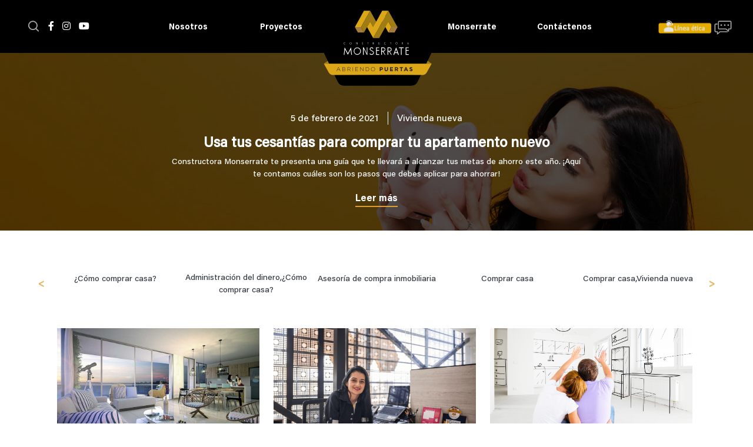

--- FILE ---
content_type: text/html; charset=UTF-8
request_url: https://www.constructoramonserrate.com/blog/
body_size: 20959
content:
<!DOCTYPE html>
<html lang="es">

<head>
  <meta charset="UTF-8">
  <meta content="width=device-width, initial-scale=1" name="viewport">
  <meta http-equiv="X-UA-Compatible" content="IE=edge,chrome=1">
  <meta name="viewport" content="width=device-width, initial-scale=1.0">
  <meta name="format-detection" content="telephone=no">

  <link rel="shortcut icon" href="https://www.constructoramonserrate.com/wp-content/themes/monserratetheme/favicon.png">
  <!-- <link rel="stylesheet" href="https://use.fontawesome.com/releases/v5.6.1/css/all.css" integrity="sha384-gfdkjb5BdAXd+lj+gudLWI+BXq4IuLW5IT+brZEZsLFm++aCMlF1V92rMkPaX4PP" crossorigin="anonymous"> -->
  <script src="https://kit.fontawesome.com/6dedcde902.js" crossorigin="anonymous"></script>
  <!-- Sweet Alert 2 -->
  <script src="//cdn.jsdelivr.net/npm/sweetalert2@10"></script>
  <!-- Slider Splide -->
  <!-- <script src="https://cdn.jsdelivr.net/npm/@splidejs/splide@latest/dist/js/splide.min.js"></script>
  <link rel="stylesheet" href="https://cdn.jsdelivr.net/npm/@splidejs/splide@latest/dist/css/splide.min.css"> -->
  <script src="https://www.constructoramonserrate.com/wp-content/themes/monserratetheme/js/lib/splide.min.js"></script>
  <link rel="stylesheet" href="https://www.constructoramonserrate.com/wp-content/themes/monserratetheme/css/lib/splide.min.css">

  <meta name='robots' content='index, follow, max-image-preview:large, max-snippet:-1, max-video-preview:-1' />

	<!-- This site is optimized with the Yoast SEO plugin v26.6 - https://yoast.com/wordpress/plugins/seo/ -->
	<title>Blog - Constructora Monserrate</title>
	<link rel="canonical" href="https://www.constructoramonserrate.com/blog/" />
	<link rel="next" href="https://www.constructoramonserrate.com/blog/page/2/" />
	<meta property="og:locale" content="es_ES" />
	<meta property="og:type" content="article" />
	<meta property="og:title" content="Blog - Constructora Monserrate" />
	<meta property="og:url" content="https://www.constructoramonserrate.com/blog/" />
	<meta property="og:site_name" content="Constructora Monserrate" />
	<meta property="og:image" content="https://www.constructoramonserrate.com/wp-content/uploads/2023/07/constructora-monserrate-home.jpg" />
	<meta property="og:image:width" content="1200" />
	<meta property="og:image:height" content="765" />
	<meta property="og:image:type" content="image/jpeg" />
	<meta name="twitter:card" content="summary_large_image" />
	<script type="application/ld+json" class="yoast-schema-graph">{"@context":"https://schema.org","@graph":[{"@type":["WebPage","CollectionPage"],"@id":"https://www.constructoramonserrate.com/blog/","url":"https://www.constructoramonserrate.com/blog/","name":"Blog - Constructora Monserrate","isPartOf":{"@id":"https://www.constructoramonserrate.com/#website"},"datePublished":"2021-06-08T14:27:57+00:00","breadcrumb":{"@id":"https://www.constructoramonserrate.com/blog/#breadcrumb"},"inLanguage":"es"},{"@type":"BreadcrumbList","@id":"https://www.constructoramonserrate.com/blog/#breadcrumb","itemListElement":[{"@type":"ListItem","position":1,"name":"Portada","item":"https://www.constructoramonserrate.com/"},{"@type":"ListItem","position":2,"name":"Blog"}]},{"@type":"WebSite","@id":"https://www.constructoramonserrate.com/#website","url":"https://www.constructoramonserrate.com/","name":"Constructora Monserrate","description":"Nos dedicamos a la construcción de proyectos de vivienda y comercio principalmente","publisher":{"@id":"https://www.constructoramonserrate.com/#organization"},"potentialAction":[{"@type":"SearchAction","target":{"@type":"EntryPoint","urlTemplate":"https://www.constructoramonserrate.com/?s={search_term_string}"},"query-input":{"@type":"PropertyValueSpecification","valueRequired":true,"valueName":"search_term_string"}}],"inLanguage":"es"},{"@type":"Organization","@id":"https://www.constructoramonserrate.com/#organization","name":"Constructora Monserrate","url":"https://www.constructoramonserrate.com/","logo":{"@type":"ImageObject","inLanguage":"es","@id":"https://www.constructoramonserrate.com/#/schema/logo/image/","url":"https://www.constructoramonserrate.com/wp-content/uploads/2023/07/constructura-monserrate-logo.png","contentUrl":"https://www.constructoramonserrate.com/wp-content/uploads/2023/07/constructura-monserrate-logo.png","width":600,"height":406,"caption":"Constructora Monserrate"},"image":{"@id":"https://www.constructoramonserrate.com/#/schema/logo/image/"},"sameAs":["https://www.facebook.com/constructoramonserrate","https://www.instagram.com/constructoramonserrate"]}]}</script>
	<!-- / Yoast SEO plugin. -->


<link rel='dns-prefetch' href='//cdn.jsdelivr.net' />
		<!-- This site uses the Google Analytics by MonsterInsights plugin v9.11.1 - Using Analytics tracking - https://www.monsterinsights.com/ -->
							<script src="//www.googletagmanager.com/gtag/js?id=G-3WF80QXP79"  data-cfasync="false" data-wpfc-render="false" type="text/javascript" async></script>
			<script data-cfasync="false" data-wpfc-render="false" type="text/javascript">
				var mi_version = '9.11.1';
				var mi_track_user = true;
				var mi_no_track_reason = '';
								var MonsterInsightsDefaultLocations = {"page_location":"https:\/\/www.constructoramonserrate.com\/blog\/"};
								if ( typeof MonsterInsightsPrivacyGuardFilter === 'function' ) {
					var MonsterInsightsLocations = (typeof MonsterInsightsExcludeQuery === 'object') ? MonsterInsightsPrivacyGuardFilter( MonsterInsightsExcludeQuery ) : MonsterInsightsPrivacyGuardFilter( MonsterInsightsDefaultLocations );
				} else {
					var MonsterInsightsLocations = (typeof MonsterInsightsExcludeQuery === 'object') ? MonsterInsightsExcludeQuery : MonsterInsightsDefaultLocations;
				}

								var disableStrs = [
										'ga-disable-G-3WF80QXP79',
									];

				/* Function to detect opted out users */
				function __gtagTrackerIsOptedOut() {
					for (var index = 0; index < disableStrs.length; index++) {
						if (document.cookie.indexOf(disableStrs[index] + '=true') > -1) {
							return true;
						}
					}

					return false;
				}

				/* Disable tracking if the opt-out cookie exists. */
				if (__gtagTrackerIsOptedOut()) {
					for (var index = 0; index < disableStrs.length; index++) {
						window[disableStrs[index]] = true;
					}
				}

				/* Opt-out function */
				function __gtagTrackerOptout() {
					for (var index = 0; index < disableStrs.length; index++) {
						document.cookie = disableStrs[index] + '=true; expires=Thu, 31 Dec 2099 23:59:59 UTC; path=/';
						window[disableStrs[index]] = true;
					}
				}

				if ('undefined' === typeof gaOptout) {
					function gaOptout() {
						__gtagTrackerOptout();
					}
				}
								window.dataLayer = window.dataLayer || [];

				window.MonsterInsightsDualTracker = {
					helpers: {},
					trackers: {},
				};
				if (mi_track_user) {
					function __gtagDataLayer() {
						dataLayer.push(arguments);
					}

					function __gtagTracker(type, name, parameters) {
						if (!parameters) {
							parameters = {};
						}

						if (parameters.send_to) {
							__gtagDataLayer.apply(null, arguments);
							return;
						}

						if (type === 'event') {
														parameters.send_to = monsterinsights_frontend.v4_id;
							var hookName = name;
							if (typeof parameters['event_category'] !== 'undefined') {
								hookName = parameters['event_category'] + ':' + name;
							}

							if (typeof MonsterInsightsDualTracker.trackers[hookName] !== 'undefined') {
								MonsterInsightsDualTracker.trackers[hookName](parameters);
							} else {
								__gtagDataLayer('event', name, parameters);
							}
							
						} else {
							__gtagDataLayer.apply(null, arguments);
						}
					}

					__gtagTracker('js', new Date());
					__gtagTracker('set', {
						'developer_id.dZGIzZG': true,
											});
					if ( MonsterInsightsLocations.page_location ) {
						__gtagTracker('set', MonsterInsightsLocations);
					}
										__gtagTracker('config', 'G-3WF80QXP79', {"forceSSL":"true","link_attribution":"true"} );
										window.gtag = __gtagTracker;										(function () {
						/* https://developers.google.com/analytics/devguides/collection/analyticsjs/ */
						/* ga and __gaTracker compatibility shim. */
						var noopfn = function () {
							return null;
						};
						var newtracker = function () {
							return new Tracker();
						};
						var Tracker = function () {
							return null;
						};
						var p = Tracker.prototype;
						p.get = noopfn;
						p.set = noopfn;
						p.send = function () {
							var args = Array.prototype.slice.call(arguments);
							args.unshift('send');
							__gaTracker.apply(null, args);
						};
						var __gaTracker = function () {
							var len = arguments.length;
							if (len === 0) {
								return;
							}
							var f = arguments[len - 1];
							if (typeof f !== 'object' || f === null || typeof f.hitCallback !== 'function') {
								if ('send' === arguments[0]) {
									var hitConverted, hitObject = false, action;
									if ('event' === arguments[1]) {
										if ('undefined' !== typeof arguments[3]) {
											hitObject = {
												'eventAction': arguments[3],
												'eventCategory': arguments[2],
												'eventLabel': arguments[4],
												'value': arguments[5] ? arguments[5] : 1,
											}
										}
									}
									if ('pageview' === arguments[1]) {
										if ('undefined' !== typeof arguments[2]) {
											hitObject = {
												'eventAction': 'page_view',
												'page_path': arguments[2],
											}
										}
									}
									if (typeof arguments[2] === 'object') {
										hitObject = arguments[2];
									}
									if (typeof arguments[5] === 'object') {
										Object.assign(hitObject, arguments[5]);
									}
									if ('undefined' !== typeof arguments[1].hitType) {
										hitObject = arguments[1];
										if ('pageview' === hitObject.hitType) {
											hitObject.eventAction = 'page_view';
										}
									}
									if (hitObject) {
										action = 'timing' === arguments[1].hitType ? 'timing_complete' : hitObject.eventAction;
										hitConverted = mapArgs(hitObject);
										__gtagTracker('event', action, hitConverted);
									}
								}
								return;
							}

							function mapArgs(args) {
								var arg, hit = {};
								var gaMap = {
									'eventCategory': 'event_category',
									'eventAction': 'event_action',
									'eventLabel': 'event_label',
									'eventValue': 'event_value',
									'nonInteraction': 'non_interaction',
									'timingCategory': 'event_category',
									'timingVar': 'name',
									'timingValue': 'value',
									'timingLabel': 'event_label',
									'page': 'page_path',
									'location': 'page_location',
									'title': 'page_title',
									'referrer' : 'page_referrer',
								};
								for (arg in args) {
																		if (!(!args.hasOwnProperty(arg) || !gaMap.hasOwnProperty(arg))) {
										hit[gaMap[arg]] = args[arg];
									} else {
										hit[arg] = args[arg];
									}
								}
								return hit;
							}

							try {
								f.hitCallback();
							} catch (ex) {
							}
						};
						__gaTracker.create = newtracker;
						__gaTracker.getByName = newtracker;
						__gaTracker.getAll = function () {
							return [];
						};
						__gaTracker.remove = noopfn;
						__gaTracker.loaded = true;
						window['__gaTracker'] = __gaTracker;
					})();
									} else {
										console.log("");
					(function () {
						function __gtagTracker() {
							return null;
						}

						window['__gtagTracker'] = __gtagTracker;
						window['gtag'] = __gtagTracker;
					})();
									}
			</script>
							<!-- / Google Analytics by MonsterInsights -->
		<style id='wp-img-auto-sizes-contain-inline-css' type='text/css'>
img:is([sizes=auto i],[sizes^="auto," i]){contain-intrinsic-size:3000px 1500px}
/*# sourceURL=wp-img-auto-sizes-contain-inline-css */
</style>
<style id='wp-emoji-styles-inline-css' type='text/css'>

	img.wp-smiley, img.emoji {
		display: inline !important;
		border: none !important;
		box-shadow: none !important;
		height: 1em !important;
		width: 1em !important;
		margin: 0 0.07em !important;
		vertical-align: -0.1em !important;
		background: none !important;
		padding: 0 !important;
	}
/*# sourceURL=wp-emoji-styles-inline-css */
</style>
<style id='wp-block-library-inline-css' type='text/css'>
:root{--wp-block-synced-color:#7a00df;--wp-block-synced-color--rgb:122,0,223;--wp-bound-block-color:var(--wp-block-synced-color);--wp-editor-canvas-background:#ddd;--wp-admin-theme-color:#007cba;--wp-admin-theme-color--rgb:0,124,186;--wp-admin-theme-color-darker-10:#006ba1;--wp-admin-theme-color-darker-10--rgb:0,107,160.5;--wp-admin-theme-color-darker-20:#005a87;--wp-admin-theme-color-darker-20--rgb:0,90,135;--wp-admin-border-width-focus:2px}@media (min-resolution:192dpi){:root{--wp-admin-border-width-focus:1.5px}}.wp-element-button{cursor:pointer}:root .has-very-light-gray-background-color{background-color:#eee}:root .has-very-dark-gray-background-color{background-color:#313131}:root .has-very-light-gray-color{color:#eee}:root .has-very-dark-gray-color{color:#313131}:root .has-vivid-green-cyan-to-vivid-cyan-blue-gradient-background{background:linear-gradient(135deg,#00d084,#0693e3)}:root .has-purple-crush-gradient-background{background:linear-gradient(135deg,#34e2e4,#4721fb 50%,#ab1dfe)}:root .has-hazy-dawn-gradient-background{background:linear-gradient(135deg,#faaca8,#dad0ec)}:root .has-subdued-olive-gradient-background{background:linear-gradient(135deg,#fafae1,#67a671)}:root .has-atomic-cream-gradient-background{background:linear-gradient(135deg,#fdd79a,#004a59)}:root .has-nightshade-gradient-background{background:linear-gradient(135deg,#330968,#31cdcf)}:root .has-midnight-gradient-background{background:linear-gradient(135deg,#020381,#2874fc)}:root{--wp--preset--font-size--normal:16px;--wp--preset--font-size--huge:42px}.has-regular-font-size{font-size:1em}.has-larger-font-size{font-size:2.625em}.has-normal-font-size{font-size:var(--wp--preset--font-size--normal)}.has-huge-font-size{font-size:var(--wp--preset--font-size--huge)}.has-text-align-center{text-align:center}.has-text-align-left{text-align:left}.has-text-align-right{text-align:right}.has-fit-text{white-space:nowrap!important}#end-resizable-editor-section{display:none}.aligncenter{clear:both}.items-justified-left{justify-content:flex-start}.items-justified-center{justify-content:center}.items-justified-right{justify-content:flex-end}.items-justified-space-between{justify-content:space-between}.screen-reader-text{border:0;clip-path:inset(50%);height:1px;margin:-1px;overflow:hidden;padding:0;position:absolute;width:1px;word-wrap:normal!important}.screen-reader-text:focus{background-color:#ddd;clip-path:none;color:#444;display:block;font-size:1em;height:auto;left:5px;line-height:normal;padding:15px 23px 14px;text-decoration:none;top:5px;width:auto;z-index:100000}html :where(.has-border-color){border-style:solid}html :where([style*=border-top-color]){border-top-style:solid}html :where([style*=border-right-color]){border-right-style:solid}html :where([style*=border-bottom-color]){border-bottom-style:solid}html :where([style*=border-left-color]){border-left-style:solid}html :where([style*=border-width]){border-style:solid}html :where([style*=border-top-width]){border-top-style:solid}html :where([style*=border-right-width]){border-right-style:solid}html :where([style*=border-bottom-width]){border-bottom-style:solid}html :where([style*=border-left-width]){border-left-style:solid}html :where(img[class*=wp-image-]){height:auto;max-width:100%}:where(figure){margin:0 0 1em}html :where(.is-position-sticky){--wp-admin--admin-bar--position-offset:var(--wp-admin--admin-bar--height,0px)}@media screen and (max-width:600px){html :where(.is-position-sticky){--wp-admin--admin-bar--position-offset:0px}}
/*wp_block_styles_on_demand_placeholder:6971e22561580*/
/*# sourceURL=wp-block-library-inline-css */
</style>
<style id='classic-theme-styles-inline-css' type='text/css'>
/*! This file is auto-generated */
.wp-block-button__link{color:#fff;background-color:#32373c;border-radius:9999px;box-shadow:none;text-decoration:none;padding:calc(.667em + 2px) calc(1.333em + 2px);font-size:1.125em}.wp-block-file__button{background:#32373c;color:#fff;text-decoration:none}
/*# sourceURL=/wp-includes/css/classic-themes.min.css */
</style>
<link rel='stylesheet' id='contact-form-7-css' href='https://www.constructoramonserrate.com/wp-content/plugins/contact-form-7/includes/css/styles.css?ver=6.1.4' type='text/css' media='all' />
<link rel='stylesheet' id='wpcf7-redirect-script-frontend-css' href='https://www.constructoramonserrate.com/wp-content/plugins/wpcf7-redirect/build/assets/frontend-script.css?ver=2c532d7e2be36f6af233' type='text/css' media='all' />
<link rel='stylesheet' id='bootstrap-css' href='https://www.constructoramonserrate.com/wp-content/themes/monserratetheme/css//lib/bootstrap.min.css?ver=4.6.0' type='text/css' media='all' />
<link rel='stylesheet' id='jquery-ui-css' href='https://www.constructoramonserrate.com/wp-content/themes/monserratetheme/css/lib/jquery-ui.css?ver=1.12.1' type='text/css' media='all' />
<link rel='stylesheet' id='timeline-css' href='https://cdn.jsdelivr.net/gh/ycodetech/horizontal-timeline-2.0@2/css/horizontal_timeline.2.0.min.css?ver=6.9' type='text/css' media='all' />
<link rel='stylesheet' id='animate-css' href='https://www.constructoramonserrate.com/wp-content/themes/monserratetheme/css/lib/animate.css?ver=1.0.0' type='text/css' media='all' />
<link rel='stylesheet' id='fancybox-css' href='https://www.constructoramonserrate.com/wp-content/themes/monserratetheme/css/lib/jquery.fancybox.min.css?ver=6.9' type='text/css' media='all' />
<link rel='stylesheet' id='slick-css' href='https://www.constructoramonserrate.com/wp-content/themes/monserratetheme/css/slick/slick.css?ver=1.0.0' type='text/css' media='all' />
<link rel='stylesheet' id='slick-theme-css' href='https://www.constructoramonserrate.com/wp-content/themes/monserratetheme/css/slick/slick-theme.css?ver=1.0.0' type='text/css' media='all' />
<link rel='stylesheet' id='main-css' href='https://www.constructoramonserrate.com/wp-content/themes/monserratetheme/css/main.css?ver=6.9' type='text/css' media='all' />
<link rel='stylesheet' id='style-css' href='https://www.constructoramonserrate.com/wp-content/themes/monserratetheme/style.css?ver=1.1.0' type='text/css' media='all' />
<link rel='stylesheet' id='cf7cf-style-css' href='https://www.constructoramonserrate.com/wp-content/plugins/cf7-conditional-fields/style.css?ver=2.6.7' type='text/css' media='all' />
<script type="text/javascript" src="https://www.constructoramonserrate.com/wp-content/plugins/google-analytics-for-wordpress/assets/js/frontend-gtag.min.js?ver=9.11.1" id="monsterinsights-frontend-script-js" async="async" data-wp-strategy="async"></script>
<script data-cfasync="false" data-wpfc-render="false" type="text/javascript" id='monsterinsights-frontend-script-js-extra'>/* <![CDATA[ */
var monsterinsights_frontend = {"js_events_tracking":"true","download_extensions":"doc,pdf,ppt,zip,xls,docx,pptx,xlsx","inbound_paths":"[{\"path\":\"\\\/referidos\\\/\",\"label\":\"referido\"}]","home_url":"https:\/\/www.constructoramonserrate.com","hash_tracking":"false","v4_id":"G-3WF80QXP79"};/* ]]> */
</script>
<script type="text/javascript" src="https://www.constructoramonserrate.com/wp-includes/js/jquery/jquery.min.js?ver=3.7.1" id="jquery-core-js"></script>
<script type="text/javascript" src="https://www.constructoramonserrate.com/wp-includes/js/jquery/jquery-migrate.min.js?ver=3.4.1" id="jquery-migrate-js"></script>
<script type="text/javascript" src="https://www.constructoramonserrate.com/wp-content/themes/monserratetheme/js/lib/bootstrap.min.js?ver=4.6.0" id="bootstrap-js"></script>
<script type="text/javascript" src="https://www.constructoramonserrate.com/wp-content/themes/monserratetheme/js/lib/jquery-ui.js?ver=1.12.1" id="jquery-ui-js"></script>
<script type="text/javascript" src="https://cdn.jsdelivr.net/gh/ycodetech/horizontal-timeline-2.0@2/JavaScript/horizontal_timeline.2.0.min.js?ver=1" id="timeline-js"></script>
<script type="text/javascript" src="https://www.constructoramonserrate.com/wp-content/themes/monserratetheme/js/lib/jquery.fancybox.min.js?ver=1" id="fancybox-js"></script>
<link rel="https://api.w.org/" href="https://www.constructoramonserrate.com/wp-json/" /><link rel="EditURI" type="application/rsd+xml" title="RSD" href="https://www.constructoramonserrate.com/xmlrpc.php?rsd" />
  </head>




<body>
  <header class="header _dark" role="banner">
    <input type="hidden" id="urlLogoMenu" value="https://www.constructoramonserrate.com/wp-content/uploads/2021/07/logo_monserrate.svg">
    <div class="container-fluid">

      <div class="row">
        <div class="col-md-2">
          <nav class="nav-redes" role="navigation">
                        <div class="social-container"><ul class="redes"><li id="menu-item-898" class="iconSearch menu-item menu-item-type-custom menu-item-object-custom menu-item-898"><a href="#"><span class="sr-text">Buscador</span></a></li>
<li id="menu-item-895" class="menu-item menu-item-type-custom menu-item-object-custom menu-item-895"><a target="_blank" href="https://www.facebook.com/constructoramonserrate"><span class="sr-text">Facebook</span></a></li>
<li id="menu-item-896" class="menu-item menu-item-type-custom menu-item-object-custom menu-item-896"><a target="_blank" href="https://www.instagram.com/constructoramonserrate/"><span class="sr-text">Instagram</span></a></li>
<li id="menu-item-897" class="menu-item menu-item-type-custom menu-item-object-custom menu-item-897"><a target="_blank" href="https://www.youtube.com/channel/UCFGsFdypxlZ4QAFtzAzAyXQ"><span class="sr-text">YouTube</span></a></li>
</ul></div>            <div class="menuSearchnav">
              <!-- search -->
<form id="menuSearch" class="search" method="get" action="https://www.constructoramonserrate.com" role="search">
	<input class="search-input" type="search" name="s" placeholder="Busca lo que necesites" value="">
	<button class="search-submit" type="submit" role="button">
    <svg xmlns="http://www.w3.org/2000/svg" width="16" height="16" fill="currentColor" class="bi bi-search" viewBox="0 0 16 16">
      <path d="M11.742 10.344a6.5 6.5 0 1 0-1.397 1.398h-.001c.03.04.062.078.098.115l3.85 3.85a1 1 0 0 0 1.415-1.414l-3.85-3.85a1.007 1.007 0 0 0-.115-.1zM12 6.5a5.5 5.5 0 1 1-11 0 5.5 5.5 0 0 1 11 0z"/>
    </svg>
  </button>
</form>
<!-- /search -->
            </div>
          </nav>
        </div>

        <div class="col-md-8">
          <nav class="nav-principal" role="navigation">
            <div class="menu-container"><ul><li id="menu-item-2062" class="sub menu-item menu-item-type-custom menu-item-object-custom menu-item-has-children menu-item-2062"><a>Nosotros</a>
<ul class="sub-menu">
	<li id="menu-item-2508" class="menu-item menu-item-type-post_type menu-item-object-page menu-item-2508"><a href="https://www.constructoramonserrate.com/quienes-somos/">Quiénes somos</a></li>
	<li id="menu-item-2342" class="menu-item menu-item-type-post_type menu-item-object-page menu-item-2342"><a href="https://www.constructoramonserrate.com/monserrate-sostenible/">Monserrate sostenible</a></li>
	<li id="menu-item-1172" class="menu-item menu-item-type-post_type menu-item-object-page menu-item-1172"><a href="https://www.constructoramonserrate.com/trabaje-con-nosotros/">Trabaje con nosotros</a></li>
</ul>
</li>
<li id="menu-item-1056" class="sub menu-item menu-item-type-custom menu-item-object-custom menu-item-has-children menu-item-1056"><a>Proyectos</a>
<ul class="sub-menu">
	<li id="menu-item-964" class="menu-item menu-item-type-taxonomy menu-item-object-projects_states menu-item-964"><a href="https://www.constructoramonserrate.com/estado-proyecto/venta/">Proyectos en venta</a></li>
	<li id="menu-item-1087" class="menu-item menu-item-type-taxonomy menu-item-object-projects_states menu-item-1087"><a href="https://www.constructoramonserrate.com/estado-proyecto/construidos/">Proyectos construidos</a></li>
	<li id="menu-item-1055" class="menu-item menu-item-type-taxonomy menu-item-object-projects_states menu-item-1055"><a href="https://www.constructoramonserrate.com/estado-proyecto/lanzamiento/">Proyectos en lanzamiento</a></li>
</ul>
</li>
<li id="menu-item-403" class="mainLogo menu-item menu-item-type-custom menu-item-object-custom menu-item-home menu-item-403"><a href="https://www.constructoramonserrate.com/"><img src="https://www.constructoramonserrate.com/wp-content/themes/monserratetheme/img/logo_monserrate.svg" alt="Logo Monserrate" /></a></li>
<li id="menu-item-402" class="sub menu-item menu-item-type-custom menu-item-object-custom current-menu-ancestor current-menu-parent menu-item-has-children menu-item-402"><a href="#">Monserrate</a>
<ul class="sub-menu">
	<li id="menu-item-2568" class="menu-item menu-item-type-post_type menu-item-object-page menu-item-2568"><a href="https://www.constructoramonserrate.com/post-ventas/">Post Ventas</a></li>
	<li id="menu-item-2569" class="menu-item menu-item-type-post_type menu-item-object-page menu-item-2569"><a href="https://www.constructoramonserrate.com/referidos/">Referidos</a></li>
	<li id="menu-item-1658" class="menu-item menu-item-type-post_type menu-item-object-page current-menu-item page_item page-item-384 current_page_item current_page_parent menu-item-1658"><a href="https://www.constructoramonserrate.com/blog/" aria-current="page">Blog</a></li>
</ul>
</li>
<li id="menu-item-401" class="menu-item menu-item-type-post_type menu-item-object-page menu-item-401"><a href="https://www.constructoramonserrate.com/contactenos/">Contáctenos</a></li>
</ul></div>          </nav>
        </div>

        <div class="col-md-2">
          <div class="iconAsesoria">
            <i id="link-linea-etica_top">
              <a href="https://www.constructoramonserrate.com/linea-etica/">
                <img src="https://www.constructoramonserrate.com/wp-content/uploads/2025/09/icon-linea-etica-2.png" alt="Línea ética">
              </a>
            </i>
            <i id="bars"><img src="https://www.constructoramonserrate.com/wp-content/themes/monserratetheme/img/iconos/asesoria.svg" alt="Icono asesoría" /></i>
            <ul id="menuContact">
              <li id="close" class="d0 hide">
                <img src="https://www.constructoramonserrate.com/wp-content/themes/monserratetheme/img/iconos/asesoria.svg" alt="">
              </li>

              <li class="d1 hide">
                <a href="https://api.whatsapp.com/send/?phone=57316 7944918&text=%5BSitio+Web%5D+Hola%2C+deseo+mas+informaci%C3%B3n&app_absent=0" target="_blank">
                  <img src="https://www.constructoramonserrate.com/wp-content/themes/monserratetheme/img/iconos/whatsapp.svg" alt="">
                  <span>Whatsapp</span>
                </a>
              </li>

                          </ul>
          </div>
        </div>

      </div>
    </div>
  </header>

  <header class="headerMobile" role="banner">
    <div class="contHamb">
      <div class="hamb">
        <div class="line"></div>
        <div class="line"></div>
        <div class="line"></div>
      </div>
    </div>

    <div class="navMobile">
      <nav class="mainMenu" role="navigation">
        <div class="menu-container"><ul><li class="sub menu-item menu-item-type-custom menu-item-object-custom menu-item-has-children menu-item-2062"><a>Nosotros</a>
<ul class="sub-menu">
	<li class="menu-item menu-item-type-post_type menu-item-object-page menu-item-2508"><a href="https://www.constructoramonserrate.com/quienes-somos/">Quiénes somos</a></li>
	<li class="menu-item menu-item-type-post_type menu-item-object-page menu-item-2342"><a href="https://www.constructoramonserrate.com/monserrate-sostenible/">Monserrate sostenible</a></li>
	<li class="menu-item menu-item-type-post_type menu-item-object-page menu-item-1172"><a href="https://www.constructoramonserrate.com/trabaje-con-nosotros/">Trabaje con nosotros</a></li>
</ul>
</li>
<li class="sub menu-item menu-item-type-custom menu-item-object-custom menu-item-has-children menu-item-1056"><a>Proyectos</a>
<ul class="sub-menu">
	<li class="menu-item menu-item-type-taxonomy menu-item-object-projects_states menu-item-964"><a href="https://www.constructoramonserrate.com/estado-proyecto/venta/">Proyectos en venta</a></li>
	<li class="menu-item menu-item-type-taxonomy menu-item-object-projects_states menu-item-1087"><a href="https://www.constructoramonserrate.com/estado-proyecto/construidos/">Proyectos construidos</a></li>
	<li class="menu-item menu-item-type-taxonomy menu-item-object-projects_states menu-item-1055"><a href="https://www.constructoramonserrate.com/estado-proyecto/lanzamiento/">Proyectos en lanzamiento</a></li>
</ul>
</li>
<li class="mainLogo menu-item menu-item-type-custom menu-item-object-custom menu-item-home menu-item-403"><a href="https://www.constructoramonserrate.com/"><img src="https://www.constructoramonserrate.com/wp-content/themes/monserratetheme/img/logo_monserrate.svg" alt="Logo Monserrate" /></a></li>
<li class="sub menu-item menu-item-type-custom menu-item-object-custom current-menu-ancestor current-menu-parent menu-item-has-children menu-item-402"><a href="#">Monserrate</a>
<ul class="sub-menu">
	<li class="menu-item menu-item-type-post_type menu-item-object-page menu-item-2568"><a href="https://www.constructoramonserrate.com/post-ventas/">Post Ventas</a></li>
	<li class="menu-item menu-item-type-post_type menu-item-object-page menu-item-2569"><a href="https://www.constructoramonserrate.com/referidos/">Referidos</a></li>
	<li class="menu-item menu-item-type-post_type menu-item-object-page current-menu-item page_item page-item-384 current_page_item current_page_parent menu-item-1658"><a href="https://www.constructoramonserrate.com/blog/" aria-current="page">Blog</a></li>
</ul>
</li>
<li class="menu-item menu-item-type-post_type menu-item-object-page menu-item-401"><a href="https://www.constructoramonserrate.com/contactenos/">Contáctenos</a></li>
</ul></div>      </nav>
      <div class="menuSearch">
        <!-- search -->
<form id="menuSearch" class="search" method="get" action="https://www.constructoramonserrate.com" role="search">
	<input class="search-input" type="search" name="s" placeholder="Busca lo que necesites" value="">
	<button class="search-submit" type="submit" role="button">
    <svg xmlns="http://www.w3.org/2000/svg" width="16" height="16" fill="currentColor" class="bi bi-search" viewBox="0 0 16 16">
      <path d="M11.742 10.344a6.5 6.5 0 1 0-1.397 1.398h-.001c.03.04.062.078.098.115l3.85 3.85a1 1 0 0 0 1.415-1.414l-3.85-3.85a1.007 1.007 0 0 0-.115-.1zM12 6.5a5.5 5.5 0 1 1-11 0 5.5 5.5 0 0 1 11 0z"/>
    </svg>
  </button>
</form>
<!-- /search -->
      </div>
      <div class="menuRedes">
        <div class="social-container"><ul class="redes"><li class="iconSearch menu-item menu-item-type-custom menu-item-object-custom menu-item-898"><a href="#"><span class="sr-text">Buscador</span></a></li>
<li class="menu-item menu-item-type-custom menu-item-object-custom menu-item-895"><a target="_blank" href="https://www.facebook.com/constructoramonserrate"><span class="sr-text">Facebook</span></a></li>
<li class="menu-item menu-item-type-custom menu-item-object-custom menu-item-896"><a target="_blank" href="https://www.instagram.com/constructoramonserrate/"><span class="sr-text">Instagram</span></a></li>
<li class="menu-item menu-item-type-custom menu-item-object-custom menu-item-897"><a target="_blank" href="https://www.youtube.com/channel/UCFGsFdypxlZ4QAFtzAzAyXQ"><span class="sr-text">YouTube</span></a></li>
</ul></div>      </div>
    </div>

    <div class="logo">
      <a href="https://www.constructoramonserrate.com">
        <img src="https://www.constructoramonserrate.com/wp-content/uploads/2021/07/logo_monserrate.svg" alt="Logo" class="logo-img">
      </a>
    </div>

    <div class="iconAsesoria">
      <i id="barsM"><img src="https://www.constructoramonserrate.com/wp-content/themes/monserratetheme/img/iconos/asesoria.svg" alt="Icono asesoría" /></i>
      <ul id="menuContactM">
        <li id="closeM" class="d0 hide">
          <img src="https://www.constructoramonserrate.com/wp-content/themes/monserratetheme/img/iconos/asesoria.svg" alt="">
        </li>

        <li class="d1 hide">
          <a href="http://" target="_blank">
            <img src="https://www.constructoramonserrate.com/wp-content/themes/monserratetheme/img/iconos/whatsapp.svg" alt="">
            <span>Whatsapp</span>
          </a>
        </li>

              </ul>
    </div>

  </header>

  <style>
    #link-linea-etica_top {}

    #link-linea-etica_top a {
      display: inline-block;
      transition: opacity 0.2s;
      opacity: 0.9;
    }

    #link-linea-etica_top a:hover {
      opacity: 1;
    }

    #link-linea-etica_top a:active {
      opacity: 0.8;
    }

    #link-linea-etica_top img {
      filter: none !important;
      width: 90px;
    }
  </style>

  
	<main role="main">
    <div class="contentIndexBlog">
      
        <div class="bannerBlog" style="background-image:url('https://www.constructoramonserrate.com/wp-content/uploads/2021/02/monserrate-blog-cesantias-1.jpg')">
          <div class="container">
            <div class="row">
              <div class="col-md-12">
                <!-- post title -->
                <div class="titlePost">
                  <div class="info">
                    <span>5 de febrero de 2021</span>
                    <span><a href="https://www.constructoramonserrate.com/category/vivienda-nueva/" rel="category tag">Vivienda nueva</a></span>
                  </div>
                  <h1 class="text-center">
                    <strong>Usa tus cesantías para comprar tu apartamento nuevo</strong>
                  </h1>
                  <div class="excerpt"><p>Constructora Monserrate te presenta una guía que te llevará a alcanzar tus metas de ahorro este año. ¡Aquí te contamos cuáles son los pasos que debes aplicar para ahorrar!</p>
</div>
                  <a href="https://www.constructoramonserrate.com/usa-tus-cesantias-para-comprar-tu-apartamento-nuevo/" class="moreInfo">
                    Leer más
                  </a>
                </div>
                <!-- /post title -->
              </div>
            </div>
          </div>
        </div>

      
      
      <div class="contentBlog">
        <div class="container">
          <div class="row">
            <div class="col-md-12">
              <div class="mainCategoriesHeader">
                <ul class="displayCategories"><li class="filterCategories filter_cat" data-filter="como-comprar-casa"><a term_id="14"> ¿Cómo comprar casa? </a></li><li class="filterCategories filter_cat" data-filter="administracion-del-dinerocomo-comprar-casa"><a term_id="4"> Administración del dinero,¿Cómo comprar casa? </a></li><li class="filterCategories filter_cat" data-filter="asesoria-de-compra-inmobiliaria"><a term_id="50"> Asesoría de compra inmobiliaria </a></li><li class="filterCategories filter_cat" data-filter="comprar-casa"><a term_id="10"> Comprar casa </a></li><li class="filterCategories filter_cat" data-filter="comprar-casavivienda-nueva"><a term_id="16"> Comprar casa,Vivienda nueva </a></li><li class="filterCategories filter_cat" data-filter="diseno-y-tendencias"><a term_id="8"> Diseño y tendencias </a></li><li class="filterCategories filter_cat" data-filter="novedades-y-noticias"><a term_id="12"> Novedades y noticias </a></li><li class="filterCategories filter_cat" data-filter="proyectos-inmobiliarios"><a term_id="2"> Proyectos inmobiliarios </a></li><li class="filterCategories filter_cat" data-filter="vivienda-nueva"><a term_id="6"> Vivienda nueva </a></li></ul><div class="resetFilterCategories">Limpiar <strong>Filtro</strong></div>
              </div><div class="contentPostsBlog">
                  <div class="contentPosts"><div class="post post-1 proyectos-inmobiliarios" cat="proyectos-inmobiliarios">
                      <div class="contentImage" style="background-image: url(https://www.constructoramonserrate.com/wp-content/uploads/2021/08/FOTO-3-1.jpg);" >
                      </div>
                      <div class="contentInfo">
                        <div class="info">
                          <div class="date">
                            <span>30 de agosto de 2021</span>
                            <strong></strong>
                            <a href="https://www.constructoramonserrate.com/category/proyectos-inmobiliarios/" class="category">
                            Proyectos inmobiliarios
                            </a>
                          </div>
                          <h2 class="title">
                            ¡Compra en Punta Azul, Coveñas!
                          </h2>
                          <p class="excerpt">
                            ¿Alguna vez has soñado con tener un apartamento frente al mar? Levantarte y contemplar a través de tu ventana la inmensidad del Caribe, arrullarte por las tardes con el sonido de las olas, dar un paseo por la playa y sentir la arena, deleitarte de arreboles anaranjados que se funden en el horizonte. No lo [&hellip;]
                          </p>
                          <a class="enlace" href="https://www.constructoramonserrate.com/compra-en-punta-azul-covenas/">Leer más</a>
                        </div>
                      </div>
                    </div><div class="post post-2 asesoria-de-compra-inmobiliaria" cat="asesoria-de-compra-inmobiliaria">
                      <div class="contentImage" style="background-image: url(https://www.constructoramonserrate.com/wp-content/uploads/2018/08/constructora_monserrate_asesora-min.png);" >
                      </div>
                      <div class="contentInfo">
                        <div class="info">
                          <div class="date">
                            <span>30 de julio de 2021</span>
                            <strong></strong>
                            <a href="https://www.constructoramonserrate.com/category/asesoria-de-compra-inmobiliaria/" class="category">
                            Asesoría de compra inmobiliaria
                            </a>
                          </div>
                          <h2 class="title">
                            Regresamos a nuestra sala de ventas
                          </h2>
                          <p class="excerpt">
                            En Constructora Monserrate, desde 1986 edificamos sueños a través de nuestros proyectos inmobiliarios y #AbriendoPuertas a grandes experiencias que nos han convertido en una empresa creativa que se reinventa para ofrecerte el mejor servicio.  Reinventarnos representa la flexibilidad que tenemos en cada uno de nuestros proyectos y también la adaptabilidad a los momentos difíciles; durante [&hellip;]
                          </p>
                          <a class="enlace" href="https://www.constructoramonserrate.com/asesoria-presencial-sala-de-ventas/">Leer más</a>
                        </div>
                      </div>
                    </div><div class="post post-3 proyectos-inmobiliarios" cat="proyectos-inmobiliarios">
                      <div class="contentImage" style="background-image: url(https://www.constructoramonserrate.com/wp-content/uploads/2021/08/Destacada-1-1.jpg);" >
                      </div>
                      <div class="contentInfo">
                        <div class="info">
                          <div class="date">
                            <span>28 de julio de 2021</span>
                            <strong></strong>
                            <a href="https://www.constructoramonserrate.com/category/proyectos-inmobiliarios/" class="category">
                            Proyectos inmobiliarios
                            </a>
                          </div>
                          <h2 class="title">
                            En julio seguimos abriendo puertas en Medellín y Cartagena
                          </h2>
                          <p class="excerpt">
                            Constructora Monserrate abrió las puertas de dos nuevas etapas en Newport y Reserva Serrat Fauna que le permiten consolidarse como generadores de sueños.
                          </p>
                          <a class="enlace" href="https://www.constructoramonserrate.com/julio-abriendo-puertas-medellin-cartagena/">Leer más</a>
                        </div>
                      </div>
                    </div><div class="post post-1 proyectos-inmobiliarios" cat="proyectos-inmobiliarios">
                      <div class="contentImage" style="background-image: url(https://www.constructoramonserrate.com/wp-content/uploads/2021/07/DSC08079.jpg);" >
                      </div>
                      <div class="contentInfo">
                        <div class="info">
                          <div class="date">
                            <span>28 de julio de 2021</span>
                            <strong></strong>
                            <a href="https://www.constructoramonserrate.com/category/proyectos-inmobiliarios/" class="category">
                            Proyectos inmobiliarios
                            </a>
                          </div>
                          <h2 class="title">
                            Newport: última torre en lanzamiento
                          </h2>
                          <p class="excerpt">
                            ÚLTIMA TORRE EN LANZAMIENTO. Conoce todos los beneficios que traerá para ti y tu familia invertir en esta etapa de Newport.
                          </p>
                          <a class="enlace" href="https://www.constructoramonserrate.com/ultima-torre-en-lanzamiento-newport/">Leer más</a>
                        </div>
                      </div>
                    </div><div class="post post-2 comprar-casavivienda-nueva" cat="comprar-casavivienda-nueva">
                      <div class="contentImage" style="background-image: url(https://www.constructoramonserrate.com/wp-content/uploads/2021/07/hogar-de-tus-suenos.jpg);" >
                      </div>
                      <div class="contentInfo">
                        <div class="info">
                          <div class="date">
                            <span>28 de julio de 2021</span>
                            <strong></strong>
                            <a href="https://www.constructoramonserrate.com/category/comprar-casavivienda-nueva/" class="category">
                            Comprar casa,Vivienda nueva
                            </a>
                          </div>
                          <h2 class="title">
                            Abre la puerta del hogar de tus sueños invirtiendo tu prima
                          </h2>
                          <p class="excerpt">
                            Desde 1986 Constructora Monserrate ha aportado al crecimiento de Colombia a través del desarrollo de proyectos de vivienda. Conoce aquí más de su trayectoria y proyección.
                          </p>
                          <a class="enlace" href="https://www.constructoramonserrate.com/invertir-la-prima-en-vivienda/">Leer más</a>
                        </div>
                      </div>
                    </div><div class="post post-3 proyectos-inmobiliarios" cat="proyectos-inmobiliarios">
                      <div class="contentImage" style="background-image: url(https://www.constructoramonserrate.com/wp-content/uploads/2021/03/monserrate-blog-apartamentos-calasanz-reserva-serrat-3.png);" >
                      </div>
                      <div class="contentInfo">
                        <div class="info">
                          <div class="date">
                            <span>3 de marzo de 2021</span>
                            <strong></strong>
                            <a href="https://www.constructoramonserrate.com/category/proyectos-inmobiliarios/" class="category">
                            Proyectos inmobiliarios
                            </a>
                          </div>
                          <h2 class="title">
                            ¿Apartamento nuevo en Altos de Calasanz? Reserva Serrat tiene un lugar para ti
                          </h2>
                          <p class="excerpt">
                            7 proyectos de vivienda en una ubicación única de Altos de Calasanz: ambiente residencial, rodeado de naturaleza y con variadas zonas comunes. Elige el tuyo aquí.
                          </p>
                          <a class="enlace" href="https://www.constructoramonserrate.com/apartamento-nuevo-en-altos-de-calasanz-reserva-serrat-tiene-un-lugar-para-ti/">Leer más</a>
                        </div>
                      </div>
                    </div><div class="post post-1 proyectos-inmobiliarios" cat="proyectos-inmobiliarios">
                      <div class="contentImage" style="background-image: url(https://www.constructoramonserrate.com/wp-content/uploads/2021/03/monserrate-blog-lanzamiento-origen-torre-3-1.png);" >
                      </div>
                      <div class="contentInfo">
                        <div class="info">
                          <div class="date">
                            <span>3 de marzo de 2021</span>
                            <strong></strong>
                            <a href="https://www.constructoramonserrate.com/category/proyectos-inmobiliarios/" class="category">
                            Proyectos inmobiliarios
                            </a>
                          </div>
                          <h2 class="title">
                            ¿Por qué deberías invertir en la última torre de Reserva Serrat Origen?
                          </h2>
                          <p class="excerpt">
                            Apartamentos nuevos en Altos de Calasanz, a solo minutos de múltiples sitios de interés como estaciones del metro y el Estadio. Conoce aquí los detalles de su última fase.
                          </p>
                          <a class="enlace" href="https://www.constructoramonserrate.com/por-que-deberias-invertir-en-la-ultima-torre-de-reserva-serrat-origen/">Leer más</a>
                        </div>
                      </div>
                    </div><div class="post post-2 administracion-del-dinerocomo-comprar-casa" cat="administracion-del-dinerocomo-comprar-casa">
                      <div class="contentImage" style="background-image: url(https://www.constructoramonserrate.com/wp-content/uploads/2021/02/monserrate-blog-como-comprar-apartamento-1-1.jpg);" >
                      </div>
                      <div class="contentInfo">
                        <div class="info">
                          <div class="date">
                            <span>19 de febrero de 2021</span>
                            <strong></strong>
                            <a href="https://www.constructoramonserrate.com/category/administracion-del-dinerocomo-comprar-casa/" class="category">
                            Administración del dinero,¿Cómo comprar casa?
                            </a>
                          </div>
                          <h2 class="title">
                            Cómo comprar un apartamento nuevo paso a paso
                          </h2>
                          <p class="excerpt">
                            ¿Estás pensando en invertir en un nuevo hogar? Constructora Monserrate te presenta una guía de 3 pasos que harán más sencillo el camino hacia tu vivienda propia.
                          </p>
                          <a class="enlace" href="https://www.constructoramonserrate.com/como-comprar-un-apartamento-nuevo-paso-a-paso/">Leer más</a>
                        </div>
                      </div>
                    </div><div class="post post-3 vivienda-nueva" cat="vivienda-nueva">
                      <div class="contentImage" style="background-image: url(https://www.constructoramonserrate.com/wp-content/uploads/2021/02/monserrate-blog-cesantias-1.jpg);" >
                      </div>
                      <div class="contentInfo">
                        <div class="info">
                          <div class="date">
                            <span>5 de febrero de 2021</span>
                            <strong></strong>
                            <a href="https://www.constructoramonserrate.com/category/vivienda-nueva/" class="category">
                            Vivienda nueva
                            </a>
                          </div>
                          <h2 class="title">
                            Usa tus cesantías para comprar tu apartamento nuevo
                          </h2>
                          <p class="excerpt">
                            Constructora Monserrate te presenta una guía que te llevará a alcanzar tus metas de ahorro este año. ¡Aquí te contamos cuáles son los pasos que debes aplicar para ahorrar!
                          </p>
                          <a class="enlace" href="https://www.constructoramonserrate.com/usa-tus-cesantias-para-comprar-tu-apartamento-nuevo/">Leer más</a>
                        </div>
                      </div>
                    </div><div class="post post-1 vivienda-nueva" cat="vivienda-nueva">
                      <div class="contentImage" style="background-image: url(https://www.constructoramonserrate.com/wp-content/uploads/2020/12/monserrate-blog-tips-de-ahorro-para-vivienda-1.jpg);" >
                      </div>
                      <div class="contentInfo">
                        <div class="info">
                          <div class="date">
                            <span>30 de diciembre de 2020</span>
                            <strong></strong>
                            <a href="https://www.constructoramonserrate.com/category/vivienda-nueva/" class="category">
                            Vivienda nueva
                            </a>
                          </div>
                          <h2 class="title">
                            3 tips de ahorro para tu próximo proyecto
                          </h2>
                          <p class="excerpt">
                            Constructora Monserrate te presenta una guía que te llevará a alcanzar tus metas de ahorro este año. ¡Aquí te contamos cuáles son los pasos que debes aplicar para ahorrar!
                          </p>
                          <a class="enlace" href="https://www.constructoramonserrate.com/3-tips-de-ahorro-para-tu-proximo-proyecto/">Leer más</a>
                        </div>
                      </div>
                    </div><div class="post post-2 diseno-y-tendencias" cat="diseno-y-tendencias">
                      <div class="contentImage" style="background-image: url(https://www.constructoramonserrate.com/wp-content/uploads/2020/12/monserrate-blog-2021-en-familia-1.jpg);" >
                      </div>
                      <div class="contentInfo">
                        <div class="info">
                          <div class="date">
                            <span>30 de diciembre de 2020</span>
                            <strong></strong>
                            <a href="https://www.constructoramonserrate.com/category/diseno-y-tendencias/" class="category">
                            Diseño y tendencias
                            </a>
                          </div>
                          <h2 class="title">
                            Consejos para planear el 2021 en familia
                          </h2>
                          <p class="excerpt">
                            ¡Haz realidad todos los propósitos de año nuevo que planeas alcanzar junto a tu familia! Constructora Monserrate te da 3 tips para que se conviertan en realidad.
                          </p>
                          <a class="enlace" href="https://www.constructoramonserrate.com/consejos-para-planear-el-2021-en-familia/">Leer más</a>
                        </div>
                      </div>
                    </div><div class="post post-3 comprar-casa" cat="comprar-casa">
                      <div class="contentImage" style="background-image: url(https://www.constructoramonserrate.com/wp-content/uploads/2020/12/monserrate-blog-3-tips-comprar-apartamento-1.jpg);" >
                      </div>
                      <div class="contentInfo">
                        <div class="info">
                          <div class="date">
                            <span>16 de diciembre de 2020</span>
                            <strong></strong>
                            <a href="https://www.constructoramonserrate.com/category/comprar-casa/" class="category">
                            Comprar casa
                            </a>
                          </div>
                          <h2 class="title">
                            3 tips para comprar apartamento nuevo en 2021
                          </h2>
                          <p class="excerpt">
                            ¿Vas a comprar apartamento nuevo este año para vivir o invertir? ¡Constructora Monserrate te da los mejores consejos para que realices la compra como todo un experto!
                          </p>
                          <a class="enlace" href="https://www.constructoramonserrate.com/3-tips-para-comprar-apartamento-nuevo-en-2021/">Leer más</a>
                        </div>
                      </div>
                    </div><div class="post post-1 proyectos-inmobiliarios" cat="proyectos-inmobiliarios">
                      <div class="contentImage" style="background-image: url(https://www.constructoramonserrate.com/wp-content/uploads/2020/12/constructora-monserrate-34-anos-abriendo-puertas-1.jpg);" >
                      </div>
                      <div class="contentInfo">
                        <div class="info">
                          <div class="date">
                            <span>14 de diciembre de 2020</span>
                            <strong></strong>
                            <a href="https://www.constructoramonserrate.com/category/proyectos-inmobiliarios/" class="category">
                            Proyectos inmobiliarios
                            </a>
                          </div>
                          <h2 class="title">
                            Constructora Monserrate: 34 años Abriendo Puertas junto a ti
                          </h2>
                          <p class="excerpt">
                            Nuestros logros de ayer son la energía que nos mueve a construir un mejor mañana. Conoce cómo nos preparamos en Constructora Monserrate para afrontar los retos que nos plantea el futuro.
                          </p>
                          <a class="enlace" href="https://www.constructoramonserrate.com/constructora-monserrate-34-anos-abriendo-puertas-junto-a-ti/">Leer más</a>
                        </div>
                      </div>
                    </div><div class="post post-2 vivienda-nueva" cat="vivienda-nueva">
                      <div class="contentImage" style="background-image: url(https://www.constructoramonserrate.com/wp-content/uploads/2020/10/monserrate-blog-buen-momento-para-invertir-en-vivienda-1-100.jpg);" >
                      </div>
                      <div class="contentInfo">
                        <div class="info">
                          <div class="date">
                            <span>27 de octubre de 2020</span>
                            <strong></strong>
                            <a href="https://www.constructoramonserrate.com/category/vivienda-nueva/" class="category">
                            Vivienda nueva
                            </a>
                          </div>
                          <h2 class="title">
                            ¡Es un buen momento para invertir en vivienda!
                          </h2>
                          <p class="excerpt">
                            ¿No nos crees? Verifícalo aquí conociendo los cuatro puntos que hacen del panorama actual el más adecuado para tomar esta importante decisión.
                          </p>
                          <a class="enlace" href="https://www.constructoramonserrate.com/es-un-buen-momento-para-invertir-en-vivienda/">Leer más</a>
                        </div>
                      </div>
                    </div><div class="post post-3 proyectos-inmobiliarios" cat="proyectos-inmobiliarios">
                      <div class="contentImage" style="background-image: url(https://www.constructoramonserrate.com/wp-content/uploads/2020/10/monserrate-blog-el-lado-bello-de-la-vida-1-100.jpg);" >
                      </div>
                      <div class="contentInfo">
                        <div class="info">
                          <div class="date">
                            <span>24 de octubre de 2020</span>
                            <strong></strong>
                            <a href="https://www.constructoramonserrate.com/category/proyectos-inmobiliarios/" class="category">
                            Proyectos inmobiliarios
                            </a>
                          </div>
                          <h2 class="title">
                            Descubre El Lado Bello de la Vida junto a Constructora Monserrate
                          </h2>
                          <p class="excerpt">
                            ¿Estás buscando un lugar para vivir o invertir en el Valle de Aburrá? ¡Aquí te contamos por qué Bello es el indicado!
                          </p>
                          <a class="enlace" href="https://www.constructoramonserrate.com/descubre-el-lado-bello-de-la-vida-junto-a-constructora-monserrate/">Leer más</a>
                        </div>
                      </div>
                    </div><div class="post post-1 novedades-y-noticias" cat="novedades-y-noticias">
                      <div class="contentImage" style="background-image: url(https://www.constructoramonserrate.com/wp-content/uploads/2020/09/monserrate-blog-practicas-de-sostenibilidad-1.jpg);" >
                      </div>
                      <div class="contentInfo">
                        <div class="info">
                          <div class="date">
                            <span>22 de septiembre de 2020</span>
                            <strong></strong>
                            <a href="https://www.constructoramonserrate.com/category/novedades-y-noticias/" class="category">
                            Novedades y noticias
                            </a>
                          </div>
                          <h2 class="title">
                            Conoce las prácticas de sostenibilidad de Constructora Monserrate
                          </h2>
                          <p class="excerpt">
                            Entra aquí para conocer cómo trabajamos día a día por un mundo más sostenible y conocer cómo puedes hacerlo tú también desde tu casa.
                          </p>
                          <a class="enlace" href="https://www.constructoramonserrate.com/conoce-las-practicas-de-sostenibilidad-de-constructora-monserrate/">Leer más</a>
                        </div>
                      </div>
                    </div><div class="post post-2 comprar-casa" cat="comprar-casa">
                      <div class="contentImage" style="background-image: url(https://www.constructoramonserrate.com/wp-content/uploads/2020/09/monserrate-blog-cerroclaro-apartamentos-vis-en-bello-1.jpg);" >
                      </div>
                      <div class="contentInfo">
                        <div class="info">
                          <div class="date">
                            <span>16 de septiembre de 2020</span>
                            <strong></strong>
                            <a href="https://www.constructoramonserrate.com/category/comprar-casa/" class="category">
                            Comprar casa
                            </a>
                          </div>
                          <h2 class="title">
                            Cerroclaro,apartamentos VIS en Bello
                          </h2>
                          <p class="excerpt">
                            Cerroclaro: apartamentos VIS de 2 alcobas + espacio flexible y balcón a tan solo 5 minutos de Puerta del Norte. ¡Aprovecha su precio de $152.500.000 aquí!
                          </p>
                          <a class="enlace" href="https://www.constructoramonserrate.com/cerroclaroapartamentos-vis-en-bello/">Leer más</a>
                        </div>
                      </div>
                    </div><div class="post post-3 vivienda-nueva" cat="vivienda-nueva">
                      <div class="contentImage" style="background-image: url(https://www.constructoramonserrate.com/wp-content/uploads/2021/10/LEASING-BAJA.jpg);" >
                      </div>
                      <div class="contentInfo">
                        <div class="info">
                          <div class="date">
                            <span>22 de agosto de 2020</span>
                            <strong></strong>
                            <a href="https://www.constructoramonserrate.com/category/vivienda-nueva/" class="category">
                            Vivienda nueva
                            </a>
                          </div>
                          <h2 class="title">
                            ¿Qué es el leasing habitacional y cómo funciona?
                          </h2>
                          <p class="excerpt">
                            ¿Qué lo diferencia del crédito hipotecario? ¿Qué ventajas tiene? ¿A cuántos años puedes pagarlo? Descubre todas las respuestas entrando aquí.
                          </p>
                          <a class="enlace" href="https://www.constructoramonserrate.com/que-es-el-leasing-habitacional-y-como-funciona/">Leer más</a>
                        </div>
                      </div>
                    </div><div class="post post-1 comprar-casa" cat="comprar-casa">
                      <div class="contentImage" style="background-image: url(https://www.constructoramonserrate.com/wp-content/uploads/2020/08/monserrate-blog-como-elegir-un-apartamento-1.jpg);" >
                      </div>
                      <div class="contentInfo">
                        <div class="info">
                          <div class="date">
                            <span>21 de agosto de 2020</span>
                            <strong></strong>
                            <a href="https://www.constructoramonserrate.com/category/comprar-casa/" class="category">
                            Comprar casa
                            </a>
                          </div>
                          <h2 class="title">
                            ¿Cómo elegir un apartamento nuevo?
                          </h2>
                          <p class="excerpt">
                            Aquí adentro están las respuestas a todas las preguntas que te has planteado al momento de elegir un apartamento. ¡Entra para descubrirlas!
                          </p>
                          <a class="enlace" href="https://www.constructoramonserrate.com/como-elegir-un-apartamento-nuevo/">Leer más</a>
                        </div>
                      </div>
                    </div><div class="post post-2 vivienda-nueva" cat="vivienda-nueva">
                      <div class="contentImage" style="background-image: url(https://www.constructoramonserrate.com/wp-content/uploads/2020/07/monserrate-blog-reserva-serrat-fauna-2.jpg);" >
                      </div>
                      <div class="contentInfo">
                        <div class="info">
                          <div class="date">
                            <span>23 de julio de 2020</span>
                            <strong></strong>
                            <a href="https://www.constructoramonserrate.com/category/vivienda-nueva/" class="category">
                            Vivienda nueva
                            </a>
                          </div>
                          <h2 class="title">
                            Reserva Serrat Fauna, proyecto de vivienda VIS en Calasanz
                          </h2>
                          <p class="excerpt">
                            Conoce un nuevo proyecto de vivienda de interés social ubicado en Medellín, en el barrio Calasanz. Un nuevo desarrollo de Reserva Serrat.
                          </p>
                          <a class="enlace" href="https://www.constructoramonserrate.com/reserva-serrat-fauna-proyecto-de-vivienda-vis-en-calasanz/">Leer más</a>
                        </div>
                      </div>
                    </div><div class="post post-3 vivienda-nueva" cat="vivienda-nueva">
                      <div class="contentImage" style="background-image: url(https://www.constructoramonserrate.com/wp-content/uploads/2020/06/Monserrate-12-Como-enamorarte-de-tu-hogar-1.jpg);" >
                      </div>
                      <div class="contentInfo">
                        <div class="info">
                          <div class="date">
                            <span>22 de junio de 2020</span>
                            <strong></strong>
                            <a href="https://www.constructoramonserrate.com/category/vivienda-nueva/" class="category">
                            Vivienda nueva
                            </a>
                          </div>
                          <h2 class="title">
                            ¿Cómo enamorarte de tu hogar?
                          </h2>
                          <p class="excerpt">
                            Transforma tu vivienda en ese hogar con el que siempre soñaste aplicando los consejos que aquí te presentamos, o úsalos como para encontrar el apartamento nuevo perfecto para ti.
                          </p>
                          <a class="enlace" href="https://www.constructoramonserrate.com/como-enamorarte-de-tu-hogar/">Leer más</a>
                        </div>
                      </div>
                    </div><div class="post post-1 comprar-casa" cat="comprar-casa">
                      <div class="contentImage" style="background-image: url(https://www.constructoramonserrate.com/wp-content/uploads/2020/06/Monserrate-11-Ahorro-y-cesantias-para-la-compra-de-vivienda-1.jpg);" >
                      </div>
                      <div class="contentInfo">
                        <div class="info">
                          <div class="date">
                            <span>19 de junio de 2020</span>
                            <strong></strong>
                            <a href="https://www.constructoramonserrate.com/category/comprar-casa/" class="category">
                            Comprar casa
                            </a>
                          </div>
                          <h2 class="title">
                            Ahorro y cesantías para la compra de vivienda
                          </h2>
                          <p class="excerpt">
                            Si estás buscando cómo usar tus cesantías, este artículo te interesa. Ingresa aquí para saber cómo ponerlas a trabajar en función de la compra de tu vivienda propia.
                          </p>
                          <a class="enlace" href="https://www.constructoramonserrate.com/ahorro-y-cesantias-para-la-compra-de-vivienda/">Leer más</a>
                        </div>
                      </div>
                    </div><div class="post post-2 vivienda-nueva" cat="vivienda-nueva">
                      <div class="contentImage" style="background-image: url(https://www.constructoramonserrate.com/wp-content/uploads/2020/05/monserrate-blog-ventajas-de-invertir-en-vivienda-nueva-en-Colombia-1.jpg);" >
                      </div>
                      <div class="contentInfo">
                        <div class="info">
                          <div class="date">
                            <span>25 de mayo de 2020</span>
                            <strong></strong>
                            <a href="https://www.constructoramonserrate.com/category/vivienda-nueva/" class="category">
                            Vivienda nueva
                            </a>
                          </div>
                          <h2 class="title">
                            3 ventajas de invertir en vivienda nueva en Colombia
                          </h2>
                          <p class="excerpt">
                            Decídete a convertirte en propietario de tu vivienda. Conoce aquí las ventajas que comprar un apartamento nuevo de Constructora Monserrate te ofrece a ti y a tu familia.
                          </p>
                          <a class="enlace" href="https://www.constructoramonserrate.com/3-ventajas-de-invertir-en-vivienda-nueva-en-colombia/">Leer más</a>
                        </div>
                      </div>
                    </div><div class="post post-3 comprar-casa" cat="comprar-casa">
                      <div class="contentImage" style="background-image: url(https://www.constructoramonserrate.com/wp-content/uploads/2020/05/monserrate-blog-razones-para-comprar-vivienda-1.jpg);" >
                      </div>
                      <div class="contentInfo">
                        <div class="info">
                          <div class="date">
                            <span>21 de mayo de 2020</span>
                            <strong></strong>
                            <a href="https://www.constructoramonserrate.com/category/comprar-casa/" class="category">
                            Comprar casa
                            </a>
                          </div>
                          <h2 class="title">
                            5 razones para comprar vivienda en 2020
                          </h2>
                          <p class="excerpt">
                            ¿Estás pensando en comprar vivienda propia este año? ¡En Constructora Monserrate te damos 5 razones de peso que te convencerán de hacerlo! Entra aquí y conócelas.
                          </p>
                          <a class="enlace" href="https://www.constructoramonserrate.com/5-razones-para-comprar-vivienda-en-2020/">Leer más</a>
                        </div>
                      </div>
                    </div><div class="post post-1 comprar-casa" cat="comprar-casa">
                      <div class="contentImage" style="background-image: url(https://www.constructoramonserrate.com/wp-content/uploads/2021/10/smiley-couple-signing-contract-for-new-house-BAJA.jpg);" >
                      </div>
                      <div class="contentInfo">
                        <div class="info">
                          <div class="date">
                            <span>13 de mayo de 2020</span>
                            <strong></strong>
                            <a href="https://www.constructoramonserrate.com/category/comprar-casa/" class="category">
                            Comprar casa
                            </a>
                          </div>
                          <h2 class="title">
                            Comprar casa pagando arriendo
                          </h2>
                          <p class="excerpt">
                            Constructora Monserrate te cuenta cómo es posible cumplir el sueño de comprar casa pagando arriendo gracias a uno de los subsidios y planes que el Ministerio de Vivienda de Colombia tiene para incentivar en los colombianos la adquisición de propiedad raíz.
                          </p>
                          <a class="enlace" href="https://www.constructoramonserrate.com/comprar-casa-pagando-arriendo/">Leer más</a>
                        </div>
                      </div>
                    </div><div class="post post-2 vivienda-nueva" cat="vivienda-nueva">
                      <div class="contentImage" style="background-image: url(https://www.constructoramonserrate.com/wp-content/uploads/2020/04/monserrate-blog-disfruta-tu-apartamento-nuevo-1.jpg);" >
                      </div>
                      <div class="contentInfo">
                        <div class="info">
                          <div class="date">
                            <span>21 de abril de 2020</span>
                            <strong></strong>
                            <a href="https://www.constructoramonserrate.com/category/vivienda-nueva/" class="category">
                            Vivienda nueva
                            </a>
                          </div>
                          <h2 class="title">
                            ¿Cómo disfrutar de tu nuevo apartamento?
                          </h2>
                          <p class="excerpt">
                            Al comprar un apartamento nuevo es normal que te surjan todo tipo de dudas. Entra aquí para conocer algunos consejos que deberías aplicar para disfrutar al máximo del proceso de convertirte en propietario.
                          </p>
                          <a class="enlace" href="https://www.constructoramonserrate.com/como-disfrutar-de-tu-nuevo-apartamento/">Leer más</a>
                        </div>
                      </div>
                    </div><div class="post post-3 vivienda-nueva" cat="vivienda-nueva">
                      <div class="contentImage" style="background-image: url(https://www.constructoramonserrate.com/wp-content/uploads/2020/04/monserrate-blog-ideas-decoracion-1.jpg);" >
                      </div>
                      <div class="contentInfo">
                        <div class="info">
                          <div class="date">
                            <span>16 de abril de 2020</span>
                            <strong></strong>
                            <a href="https://www.constructoramonserrate.com/category/vivienda-nueva/" class="category">
                            Vivienda nueva
                            </a>
                          </div>
                          <h2 class="title">
                            Ideas en casa para decorar cada espacio
                          </h2>
                          <p class="excerpt">
                            Si estás buscando darle un nuevo aire a tu vivienda sin gastar demasiado dinero, este artículo es para ti. Descubre cómo puedes renovar tu hogar aplicando unos cuantos tips de decoración.
                          </p>
                          <a class="enlace" href="https://www.constructoramonserrate.com/ideas-en-casa-para-decorar-cada-espacio/">Leer más</a>
                        </div>
                      </div>
                    </div><div class="post post-1 comprar-casa" cat="comprar-casa">
                      <div class="contentImage" style="background-image: url(https://www.constructoramonserrate.com/wp-content/uploads/2020/03/monserrate-blog-como-solicitar-un-credito-hipotecario-1.jpg);" >
                      </div>
                      <div class="contentInfo">
                        <div class="info">
                          <div class="date">
                            <span>25 de marzo de 2020</span>
                            <strong></strong>
                            <a href="https://www.constructoramonserrate.com/category/comprar-casa/" class="category">
                            Comprar casa
                            </a>
                          </div>
                          <h2 class="title">
                            ¿Cómo solicitar un crédito hipotecario?
                          </h2>
                          <p class="excerpt">
                            Antes de solicitarle un crédito hipotecario al banco, asegúrate de conocer los requisitos que debes cumplir para recibirlo. Aquí te los contamos uno a uno.
                          </p>
                          <a class="enlace" href="https://www.constructoramonserrate.com/como-solicitar-un-credito-hipotecario/">Leer más</a>
                        </div>
                      </div>
                    </div><div class="post post-2 comprar-casa" cat="comprar-casa">
                      <div class="contentImage" style="background-image: url(https://www.constructoramonserrate.com/wp-content/uploads/2020/03/monserrate-blog-trucos-para-ahorrar-tu-cuota-inicial-1.jpg);" >
                      </div>
                      <div class="contentInfo">
                        <div class="info">
                          <div class="date">
                            <span>20 de marzo de 2020</span>
                            <strong></strong>
                            <a href="https://www.constructoramonserrate.com/category/comprar-casa/" class="category">
                            Comprar casa
                            </a>
                          </div>
                          <h2 class="title">
                            Trucos financieros para ahorrar tu cuota inicial
                          </h2>
                          <p class="excerpt">
                            El primer paso para convertirte en propietario es ahorrar. Aplicando estos tips podrás empezar a juntar el dinero suficiente para asegurar tu apartamento nuevo.
                          </p>
                          <a class="enlace" href="https://www.constructoramonserrate.com/trucos-financieros-para-ahorrar-tu-cuota-inicial/">Leer más</a>
                        </div>
                      </div>
                    </div><div class="post post-3 comprar-casa" cat="comprar-casa">
                      <div class="contentImage" style="background-image: url(https://www.constructoramonserrate.com/wp-content/uploads/2020/02/monserrate-blog-metas-financieras-1.jpg);" >
                      </div>
                      <div class="contentInfo">
                        <div class="info">
                          <div class="date">
                            <span>10 de febrero de 2020</span>
                            <strong></strong>
                            <a href="https://www.constructoramonserrate.com/category/comprar-casa/" class="category">
                            Comprar casa
                            </a>
                          </div>
                          <h2 class="title">
                            Seis pasos para alcanzar tus metas financieras
                          </h2>
                          <p class="excerpt">
                            En Constructora Monserrate te queremos recomendar algunos pasos para cumplir tus metas financieras.
                          </p>
                          <a class="enlace" href="https://www.constructoramonserrate.com/seis-pasos-para-alcanzar-tus-metas-financieras/">Leer más</a>
                        </div>
                      </div>
                    </div><div class="post post-1 comprar-casa" cat="comprar-casa">
                      <div class="contentImage" style="background-image: url(https://www.constructoramonserrate.com/wp-content/uploads/2020/02/monserrate-blog-cesantias-1.jpg);" >
                      </div>
                      <div class="contentInfo">
                        <div class="info">
                          <div class="date">
                            <span>5 de febrero de 2020</span>
                            <strong></strong>
                            <a href="https://www.constructoramonserrate.com/category/comprar-casa/" class="category">
                            Comprar casa
                            </a>
                          </div>
                          <h2 class="title">
                            ¿Cómo invertir mis cesantías?
                          </h2>
                          <p class="excerpt">
                            Se acerca el momento de reclamar tus cesantías, invertir en vivienda nueva con Constructora Monserrate será tu mejor opción.
                          </p>
                          <a class="enlace" href="https://www.constructoramonserrate.com/como-invertir-mis-cesantias/">Leer más</a>
                        </div>
                      </div>
                    </div><div class="post post-2 vivienda-nueva" cat="vivienda-nueva">
                      <div class="contentImage" style="background-image: url(https://www.constructoramonserrate.com/wp-content/uploads/2020/02/monserrate-blog-cesantias-3.jpg);" >
                      </div>
                      <div class="contentInfo">
                        <div class="info">
                          <div class="date">
                            <span>16 de enero de 2020</span>
                            <strong></strong>
                            <a href="https://www.constructoramonserrate.com/category/vivienda-nueva/" class="category">
                            Vivienda nueva
                            </a>
                          </div>
                          <h2 class="title">
                            ¿Por qué comprar apartamento nuevo en Bello?
                          </h2>
                          <p class="excerpt">
                            Encuentra en Bello el hogar en el que siempre has querido vivir. Aquí te mostramos por qué este municipio te sorprenderá.
                          </p>
                          <a class="enlace" href="https://www.constructoramonserrate.com/por-que-comprar-apartamento-nuevo-en-bello/">Leer más</a>
                        </div>
                      </div>
                    </div><div class="post post-3 como-comprar-casa" cat="como-comprar-casa">
                      <div class="contentImage" style="background-image: url(https://www.constructoramonserrate.com/wp-content/uploads/2020/01/Monserrate-Propositos-2020.png);" >
                      </div>
                      <div class="contentInfo">
                        <div class="info">
                          <div class="date">
                            <span>13 de enero de 2020</span>
                            <strong></strong>
                            <a href="https://www.constructoramonserrate.com/category/como-comprar-casa/" class="category">
                            ¿Cómo comprar casa?
                            </a>
                          </div>
                          <h2 class="title">
                            Guía para alcanzar tus propósitos en el 2020
                          </h2>
                          <p class="excerpt">
                            Este 2020 será tu año para cumplir tus metas. Conoce aquí un paso a paso para hacerlo realidad.
                          </p>
                          <a class="enlace" href="https://www.constructoramonserrate.com/guia-para-alcanzar-tus-propositos-en-el-2020/">Leer más</a>
                        </div>
                      </div>
                    </div><div class="post post-1 vivienda-nueva" cat="vivienda-nueva">
                      <div class="contentImage" style="background-image: url(https://www.constructoramonserrate.com/wp-content/uploads/2019/12/monserrate-blog-navidad-familia-1.jpg);" >
                      </div>
                      <div class="contentInfo">
                        <div class="info">
                          <div class="date">
                            <span>11 de diciembre de 2019</span>
                            <strong></strong>
                            <a href="https://www.constructoramonserrate.com/category/vivienda-nueva/" class="category">
                            Vivienda nueva
                            </a>
                          </div>
                          <h2 class="title">
                            ¿Cómo vivir una navidad en familia?
                          </h2>
                          <p class="excerpt">
                            Esta navidad no te pierdas de ningún tiempo de magia junto a quienes más quieres. Aquí te contamos cómo disfrutar de estas fiestas en familia.
                          </p>
                          <a class="enlace" href="https://www.constructoramonserrate.com/como-vivir-una-navidad-en-familia/">Leer más</a>
                        </div>
                      </div>
                    </div><div class="post post-2 comprar-casa" cat="comprar-casa">
                      <div class="contentImage" style="background-image: url(https://www.constructoramonserrate.com/wp-content/uploads/2019/12/monserrate-blog-invertir-propiedad-raiz-2020-1.jpg);" >
                      </div>
                      <div class="contentInfo">
                        <div class="info">
                          <div class="date">
                            <span>9 de diciembre de 2019</span>
                            <strong></strong>
                            <a href="https://www.constructoramonserrate.com/category/comprar-casa/" class="category">
                            Comprar casa
                            </a>
                          </div>
                          <h2 class="title">
                            ¿Por qué invertir en propiedad raíz en 2020?
                          </h2>
                          <p class="excerpt">
                            El momento adecuado para invertir en tu futuro es ahora. Conoce aquí todas las razones para comprobarlo.
                          </p>
                          <a class="enlace" href="https://www.constructoramonserrate.com/por-que-invertir-en-propiedad-raiz-en-2020/">Leer más</a>
                        </div>
                      </div>
                    </div><div class="post post-3 vivienda-nueva" cat="vivienda-nueva">
                      <div class="contentImage" style="background-image: url(https://www.constructoramonserrate.com/wp-content/uploads/2019/11/monserrate-blog-historia-de-comprador-1.jpg);" >
                      </div>
                      <div class="contentInfo">
                        <div class="info">
                          <div class="date">
                            <span>11 de noviembre de 2019</span>
                            <strong></strong>
                            <a href="https://www.constructoramonserrate.com/category/vivienda-nueva/" class="category">
                            Vivienda nueva
                            </a>
                          </div>
                          <h2 class="title">
                            #AbriendoPuertas a los sueños de Mary Luz
                          </h2>
                          <p class="excerpt">
                            El sueño de Mary Luz ha sido posible junto a la constructora que le ha abierto las puertas a sus sueños.
                          </p>
                          <a class="enlace" href="https://www.constructoramonserrate.com/abriendopuertas-a-los-suenos-de-mary-luz/">Leer más</a>
                        </div>
                      </div>
                    </div><div class="post post-1 comprar-casa" cat="comprar-casa">
                      <div class="contentImage" style="background-image: url(https://www.constructoramonserrate.com/wp-content/uploads/2019/11/monserrate-blog-secretos-para-comprar-vivienda-1.jpg);" >
                      </div>
                      <div class="contentInfo">
                        <div class="info">
                          <div class="date">
                            <span>8 de noviembre de 2019</span>
                            <strong></strong>
                            <a href="https://www.constructoramonserrate.com/category/comprar-casa/" class="category">
                            Comprar casa
                            </a>
                          </div>
                          <h2 class="title">
                            Secretos a la hora de comprar vivienda
                          </h2>
                          <p class="excerpt">
                            Cada vez estás más cerca de realizar la inversión de tus sueños, y este mes en Constructora Monserrate queremos darte la oportunidad de conocer todos los secretos para realizar la mejor inversión de tu futuro.
                          </p>
                          <a class="enlace" href="https://www.constructoramonserrate.com/secretos-a-la-hora-de-comprar-vivienda/">Leer más</a>
                        </div>
                      </div>
                    </div><div class="post post-2 comprar-casa" cat="comprar-casa">
                      <div class="contentImage" style="background-image: url(https://www.constructoramonserrate.com/wp-content/uploads/2019/10/monserrate-blog-cuota-inicial-de-un-apartamento-nuevo-1.jpg);" >
                      </div>
                      <div class="contentInfo">
                        <div class="info">
                          <div class="date">
                            <span>7 de octubre de 2019</span>
                            <strong></strong>
                            <a href="https://www.constructoramonserrate.com/category/comprar-casa/" class="category">
                            Comprar casa
                            </a>
                          </div>
                          <h2 class="title">
                            ¿Qué es la cuota inicial de un apartamento nuevo?
                          </h2>
                          <p class="excerpt">
                            Tener vivienda propia requiere de una suma de sueños, motivación y compromiso. Aquí te contamos todo lo que debes saber de la cuota inicial.
                          </p>
                          <a class="enlace" href="https://www.constructoramonserrate.com/que-es-la-cuota-inicial-de-un-apartamento-nuevo/">Leer más</a>
                        </div>
                      </div>
                    </div><div class="post post-3 comprar-casa" cat="comprar-casa">
                      <div class="contentImage" style="background-image: url(https://www.constructoramonserrate.com/wp-content/uploads/2019/10/Monserrate-blog-que-es-sostenibilidad-1.jpg);" >
                      </div>
                      <div class="contentInfo">
                        <div class="info">
                          <div class="date">
                            <span>4 de octubre de 2019</span>
                            <strong></strong>
                            <a href="https://www.constructoramonserrate.com/category/comprar-casa/" class="category">
                            Comprar casa
                            </a>
                          </div>
                          <h2 class="title">
                            ¿Qué es la sostenibilidad y cómo puedo ayudar?
                          </h2>
                          <p class="excerpt">
                            La sostenibilidad es un tema que a diario nos cobija a todos. ¿Sabes tú qué puedes hacer para ayudar? Nosotros te contamos qué puedes hacer desde tu hogar.
                          </p>
                          <a class="enlace" href="https://www.constructoramonserrate.com/que-es-la-sostenibilidad-y-como-puedo-ayudar/">Leer más</a>
                        </div>
                      </div>
                    </div><div class="post post-1 diseno-y-tendencias" cat="diseno-y-tendencias">
                      <div class="contentImage" style="background-image: url(https://www.constructoramonserrate.com/wp-content/uploads/2019/10/monserrate-blog-reducir-la-huella-de-carbono_0.png);" >
                      </div>
                      <div class="contentInfo">
                        <div class="info">
                          <div class="date">
                            <span>4 de octubre de 2019</span>
                            <strong></strong>
                            <a href="https://www.constructoramonserrate.com/category/diseno-y-tendencias/" class="category">
                            Diseño y tendencias
                            </a>
                          </div>
                          <h2 class="title">
                            5 trucos para reducir la huella de carbono desde tu nuevo apartamento
                          </h2>
                          <p class="excerpt">
                            La huella de de carbono es un impacto medioambiental cada vez más fuerte. Conoce algunos trucos de cómo disminuirlo aquí.
                          </p>
                          <a class="enlace" href="https://www.constructoramonserrate.com/5-trucos-para-reducir-la-huella-de-carbono-desde-tu-nuevo-apartamento/">Leer más</a>
                        </div>
                      </div>
                    </div><div class="post post-2 proyectos-inmobiliarios" cat="proyectos-inmobiliarios">
                      <div class="contentImage" style="background-image: url(https://www.constructoramonserrate.com/wp-content/uploads/2019/10/monserrate-blog-proyectos-sostenibles_1-min.png);" >
                      </div>
                      <div class="contentInfo">
                        <div class="info">
                          <div class="date">
                            <span>2 de octubre de 2019</span>
                            <strong></strong>
                            <a href="https://www.constructoramonserrate.com/category/proyectos-inmobiliarios/" class="category">
                            Proyectos inmobiliarios
                            </a>
                          </div>
                          <h2 class="title">
                            Proyectos sostenibles donde harás realidad tus sueños
                          </h2>
                          <p class="excerpt">
                            En Constructora Monserrate estamos muy enfocados en el cuidado del medio ambiente, aquí te dejamos algunos de nuestros proyectos líderes en temas de sostenibilidad ambiental.
                          </p>
                          <a class="enlace" href="https://www.constructoramonserrate.com/proyectos-sostenibles-donde-haras-realidad-tus-suenos/">Leer más</a>
                        </div>
                      </div>
                    </div><div class="post post-3 comprar-casa" cat="comprar-casa">
                      <div class="contentImage" style="background-image: url(https://www.constructoramonserrate.com/wp-content/uploads/2019/09/monserrate-blog-calcular-ingresos-minimos-para-invertir-en-propiedad-raiz_3-min.png);" >
                      </div>
                      <div class="contentInfo">
                        <div class="info">
                          <div class="date">
                            <span>30 de septiembre de 2019</span>
                            <strong></strong>
                            <a href="https://www.constructoramonserrate.com/category/comprar-casa/" class="category">
                            Comprar casa
                            </a>
                          </div>
                          <h2 class="title">
                            Calcula tus ingresos mínimos para invertir en propiedad raíz
                          </h2>
                          <p class="excerpt">
                            Tu sueño de apartamento propio está cada vez más cerca. Conoce aquí cuánto necesitas para realizar tu inversión y cuáles son los pasos a seguir.
                          </p>
                          <a class="enlace" href="https://www.constructoramonserrate.com/calcula-tus-ingresos-minimos-para-invertir-en-propiedad-raiz/">Leer más</a>
                        </div>
                      </div>
                    </div><div class="post post-1 comprar-casa" cat="comprar-casa">
                      <div class="contentImage" style="background-image: url(https://www.constructoramonserrate.com/wp-content/uploads/2019/08/Microcad__Monserrate_CTA.png);" >
                      </div>
                      <div class="contentInfo">
                        <div class="info">
                          <div class="date">
                            <span>5 de agosto de 2019</span>
                            <strong></strong>
                            <a href="https://www.constructoramonserrate.com/category/comprar-casa/" class="category">
                            Comprar casa
                            </a>
                          </div>
                          <h2 class="title">
                            En Cerro Claro y Origen implementamos BIM
                          </h2>
                          <p class="excerpt">
                            En nuestros proyectos Origen y Cerro Claro implementamos la metodología BIM (Building Information Modeling) Conoce más aquí.
                          </p>
                          <a class="enlace" href="https://www.constructoramonserrate.com/en-cerro-claro-y-origen-implementamos-bim/">Leer más</a>
                        </div>
                      </div>
                    </div><div class="post post-2 comprar-casa" cat="comprar-casa">
                      <div class="contentImage" style="background-image: url(https://www.constructoramonserrate.com/wp-content/uploads/2019/08/Banner_1-5-min.png);" >
                      </div>
                      <div class="contentInfo">
                        <div class="info">
                          <div class="date">
                            <span>5 de agosto de 2019</span>
                            <strong></strong>
                            <a href="https://www.constructoramonserrate.com/category/comprar-casa/" class="category">
                            Comprar casa
                            </a>
                          </div>
                          <h2 class="title">
                            3 razones para vivir e invertir en Calasanz
                          </h2>
                          <p class="excerpt">
                            ¿Buscas apartamento nuevo en Calasanz? Déjanos decirte que has tomado una excelente decisión y en 3 razones te contamos el por qué.
                          </p>
                          <a class="enlace" href="https://www.constructoramonserrate.com/3-razones-para-vivir-e-invertir-en-calasanz/">Leer más</a>
                        </div>
                      </div>
                    </div><div class="post post-3 vivienda-nueva" cat="vivienda-nueva">
                      <div class="contentImage" style="background-image: url(https://www.constructoramonserrate.com/wp-content/uploads/2019/08/Como_ahorrar_gastar_e_invertir_en_familia_Banner_1-min.png);" >
                      </div>
                      <div class="contentInfo">
                        <div class="info">
                          <div class="date">
                            <span>2 de agosto de 2019</span>
                            <strong></strong>
                            <a href="https://www.constructoramonserrate.com/category/vivienda-nueva/" class="category">
                            Vivienda nueva
                            </a>
                          </div>
                          <h2 class="title">
                            3 consejos para ahorrar, gastar e invertir en familia.
                          </h2>
                          <p class="excerpt">
                            Conoce 3 consejos esenciales para ahorrar, gastar e invertir en familia, porque la unión, hace la fuerza. #AbriendoPuertas
                          </p>
                          <a class="enlace" href="https://www.constructoramonserrate.com/3-consejos-para-ahorrar-gastar-e-invertir-en-familia/">Leer más</a>
                        </div>
                      </div>
                    </div><div class="post post-1 comprar-casa" cat="comprar-casa">
                      <div class="contentImage" style="background-image: url(https://www.constructoramonserrate.com/wp-content/uploads/2019/07/Banner_1-6-min.png);" >
                      </div>
                      <div class="contentInfo">
                        <div class="info">
                          <div class="date">
                            <span>23 de julio de 2019</span>
                            <strong></strong>
                            <a href="https://www.constructoramonserrate.com/category/comprar-casa/" class="category">
                            Comprar casa
                            </a>
                          </div>
                          <h2 class="title">
                            10 tips de finanzas para tener casa propia antes de los 30
                          </h2>
                          <p class="excerpt">
                            Conoce estos 10 tips de finanzas que te ayudarán a tener vivienda propia antes de los 30. #AbriendoPuertas en Constructora Monserrate.
                          </p>
                          <a class="enlace" href="https://www.constructoramonserrate.com/10-tips-de-finanzas-para-tener-casa-propia-antes-de-los-30/">Leer más</a>
                        </div>
                      </div>
                    </div><div class="post post-2 vivienda-nueva" cat="vivienda-nueva">
                      <div class="contentImage" style="background-image: url(https://www.constructoramonserrate.com/wp-content/uploads/2019/06/Beneficios_de_practicar_futbol_en_casa_Banner_1-1-min.png);" >
                      </div>
                      <div class="contentInfo">
                        <div class="info">
                          <div class="date">
                            <span>17 de junio de 2019</span>
                            <strong></strong>
                            <a href="https://www.constructoramonserrate.com/category/vivienda-nueva/" class="category">
                            Vivienda nueva
                            </a>
                          </div>
                          <h2 class="title">
                            Beneficios de practicar fútbol en casa &#8211; Dale bienestar a tu cuerpo.
                          </h2>
                          <p class="excerpt">
                            Conoce los beneficios que te brinda practicar fútbol en tu casa propia. Dale bienestar a tu cuerpo y vive momentos de diversión.
                          </p>
                          <a class="enlace" href="https://www.constructoramonserrate.com/beneficios-de-practicar-futbol-en-casa-dale-bienestar-a-tu-cuerpo/">Leer más</a>
                        </div>
                      </div>
                    </div><div class="post post-3 comprar-casa" cat="comprar-casa">
                      <div class="contentImage" style="background-image: url(https://www.constructoramonserrate.com/wp-content/uploads/2019/06/Valorizacion_de_un_proyecto_para_disfrutar_el_futbol_en_casa_Banner_4-1-min.png);" >
                      </div>
                      <div class="contentInfo">
                        <div class="info">
                          <div class="date">
                            <span>14 de junio de 2019</span>
                            <strong></strong>
                            <a href="https://www.constructoramonserrate.com/category/comprar-casa/" class="category">
                            Comprar casa
                            </a>
                          </div>
                          <h2 class="title">
                            Valorización en proyectos con zonas comunes para vivir el fútbol en casa.
                          </h2>
                          <p class="excerpt">
                            En Constructora Monserrate celebramos la fiesta del fútbol y queremos que celebres con nosotros en tu casa propia. #AbriendoPuertas.
                          </p>
                          <a class="enlace" href="https://www.constructoramonserrate.com/valorizacion-en-proyectos-con-zonas-comunes-para-vivir-el-futbol-en-casa/">Leer más</a>
                        </div>
                      </div>
                    </div><div class="post post-1 comprar-casa" cat="comprar-casa">
                      <div class="contentImage" style="background-image: url(https://www.constructoramonserrate.com/wp-content/uploads/2019/06/Guia_para_la_comprade_vivienda_VIS_en_Medellin_Banner1-1-min.png);" >
                      </div>
                      <div class="contentInfo">
                        <div class="info">
                          <div class="date">
                            <span>10 de junio de 2019</span>
                            <strong></strong>
                            <a href="https://www.constructoramonserrate.com/category/comprar-casa/" class="category">
                            Comprar casa
                            </a>
                          </div>
                          <h2 class="title">
                            Guía para la compra de vivienda VIS en Medellín, tres factores a tener en cuenta.
                          </h2>
                          <p class="excerpt">
                            Si estás buscando comprar vivienda VIS en Medellín, ten en cuenta esta guía para tomar la mejor decisión. #AbriendoPuertas para celebrar en tu casa propia
                          </p>
                          <a class="enlace" href="https://www.constructoramonserrate.com/guia-para-la-compra-de-vivienda-vis-en-medellin-tres-factores-a-tener-en-cuenta/">Leer más</a>
                        </div>
                      </div>
                    </div><div class="post post-2 comprar-casa" cat="comprar-casa">
                      <div class="contentImage" style="background-image: url(https://www.constructoramonserrate.com/wp-content/uploads/2019/05/Tips_de_finanzas_para_Mamás_jóvenes_Banner_0-min.png);" >
                      </div>
                      <div class="contentInfo">
                        <div class="info">
                          <div class="date">
                            <span>13 de mayo de 2019</span>
                            <strong></strong>
                            <a href="https://www.constructoramonserrate.com/category/comprar-casa/" class="category">
                            Comprar casa
                            </a>
                          </div>
                          <h2 class="title">
                            Tips de finanzas para madres, 3 pilares de educación financiera.
                          </h2>
                          <p class="excerpt">
                            Ser mamá y ahorrar parece una tarea complicada. Descubre un nuevo súperpoder de Mamá: ser una experta en finanzas. #AbriendoPuertas a la casa de Mamá.
                          </p>
                          <a class="enlace" href="https://www.constructoramonserrate.com/tips-de-finanzas-para-madres-3-pilares-de-educacion-financiera/">Leer más</a>
                        </div>
                      </div>
                    </div><div class="post post-3 comprar-casa" cat="comprar-casa">
                      <div class="contentImage" style="background-image: url(https://www.constructoramonserrate.com/wp-content/uploads/2019/05/13_May_3-min.png);" >
                      </div>
                      <div class="contentInfo">
                        <div class="info">
                          <div class="date">
                            <span>13 de mayo de 2019</span>
                            <strong></strong>
                            <a href="https://www.constructoramonserrate.com/category/comprar-casa/" class="category">
                            Comprar casa
                            </a>
                          </div>
                          <h2 class="title">
                            Hotel Mamá en tu casa propia está en Newport apartamentos
                          </h2>
                          <p class="excerpt">
                            El Hotel Mamá ha sido durante generaciones el lugar más reconfortante del Mundo. ¡Encuentra en Newport tu hotel Mamá!
                          </p>
                          <a class="enlace" href="https://www.constructoramonserrate.com/hotel-mama-en-tu-casa-propia-esta-en-newport-apartamentos/">Leer más</a>
                        </div>
                      </div>
                    </div><div class="post post-1 vivienda-nueva" cat="vivienda-nueva">
                      <div class="contentImage" style="background-image: url(https://www.constructoramonserrate.com/wp-content/uploads/2019/05/13_May_2-min.png);" >
                      </div>
                      <div class="contentInfo">
                        <div class="info">
                          <div class="date">
                            <span>13 de mayo de 2019</span>
                            <strong></strong>
                            <a href="https://www.constructoramonserrate.com/category/vivienda-nueva/" class="category">
                            Vivienda nueva
                            </a>
                          </div>
                          <h2 class="title">
                            Sorprende a Mamá con estos increíbles regalos en casa
                          </h2>
                          <p class="excerpt">
                            ¿Buscas el regalo perfecto para darle a Mamá en su día? ¡Estás en el lugar ideal! Estamos #AbriendoPuertas a la casa de Mamá.
                          </p>
                          <a class="enlace" href="https://www.constructoramonserrate.com/sorprende-a-mama-con-estos-increibles-regalos-en-casa/">Leer más</a>
                        </div>
                      </div>
                    </div><div class="post post-2 vivienda-nueva" cat="vivienda-nueva">
                      <div class="contentImage" style="background-image: url(https://www.constructoramonserrate.com/wp-content/uploads/2019/05/E-card-TD-min.png);" >
                      </div>
                      <div class="contentInfo">
                        <div class="info">
                          <div class="date">
                            <span>13 de mayo de 2019</span>
                            <strong></strong>
                            <a href="https://www.constructoramonserrate.com/category/vivienda-nueva/" class="category">
                            Vivienda nueva
                            </a>
                          </div>
                          <h2 class="title">
                            Los 5 mejores planes para celebrar en tu casa propia con Mamá
                          </h2>
                          <p class="excerpt">
                            Sorprende a Mamá con estos increíbles planes para hacer en tu casa propia. Si estás buscando el plan perfecto para ella. ¡Llegaste al lugar correcto!
                          </p>
                          <a class="enlace" href="https://www.constructoramonserrate.com/los-5-mejores-planes-para-celebrar-en-tu-casa-propia-con-mama/">Leer más</a>
                        </div>
                      </div>
                    </div><div class="post post-3 vivienda-nueva" cat="vivienda-nueva">
                      <div class="contentImage" style="background-image: url(https://www.constructoramonserrate.com/wp-content/uploads/2019/04/22_Abr_2-min.png);" >
                      </div>
                      <div class="contentInfo">
                        <div class="info">
                          <div class="date">
                            <span>22 de abril de 2019</span>
                            <strong></strong>
                            <a href="https://www.constructoramonserrate.com/category/vivienda-nueva/" class="category">
                            Vivienda nueva
                            </a>
                          </div>
                          <h2 class="title">
                            #AbriendoPuertas a la diversión con Reserva Serrat y Cerro Claro
                          </h2>
                          <p class="excerpt">
                            Conoce más de Reserva Serrat y Cerro Claro, proyectos ideales para vivir momentos de diversión y felicidad en compañía de nuestra familia.
                          </p>
                          <a class="enlace" href="https://www.constructoramonserrate.com/abriendopuertas-a-la-diversion-con-reserva-serrat-y-cerro-claro/">Leer más</a>
                        </div>
                      </div>
                    </div><div class="post post-1 comprar-casavivienda-nueva" cat="comprar-casavivienda-nueva">
                      <div class="contentImage" style="background-image: url(https://www.constructoramonserrate.com/wp-content/uploads/2021/10/friends-having-fun-in-the-playground-BAJA.jpg);" >
                      </div>
                      <div class="contentInfo">
                        <div class="info">
                          <div class="date">
                            <span>22 de abril de 2019</span>
                            <strong></strong>
                            <a href="https://www.constructoramonserrate.com/category/comprar-casavivienda-nueva/" class="category">
                            Comprar casa,Vivienda nueva
                            </a>
                          </div>
                          <h2 class="title">
                            ¿Cómo influyen las zonas comunes en la valorización de un proyecto?
                          </h2>
                          <p class="excerpt">
                            Conoce algunos aspectos que debes de tener en cuenta a la hora de saber cómo influyen las zonas comunes en la valorización de un proyecto.
                          </p>
                          <a class="enlace" href="https://www.constructoramonserrate.com/como-influyen-las-zonas-comunes-en-la-valorizacion-de-un-proyecto/">Leer más</a>
                        </div>
                      </div>
                    </div><div class="post post-2 vivienda-nueva" cat="vivienda-nueva">
                      <div class="contentImage" style="background-image: url(https://www.constructoramonserrate.com/wp-content/uploads/2019/04/22_Abr_1.png);" >
                      </div>
                      <div class="contentInfo">
                        <div class="info">
                          <div class="date">
                            <span>11 de abril de 2019</span>
                            <strong></strong>
                            <a href="https://www.constructoramonserrate.com/category/vivienda-nueva/" class="category">
                            Vivienda nueva
                            </a>
                          </div>
                          <h2 class="title">
                            Guía para divertirse en casa &#8211; 10 actividades para toda la familia
                          </h2>
                          <p class="excerpt">
                            En Constructora Monserrate, estamos #AbriendoPuertas a la diversión. Encuentra aquí la mejor guía para divertirse en casa en compañía de tu familia.
                          </p>
                          <a class="enlace" href="https://www.constructoramonserrate.com/guia-para-divertirse-en-casa-10-actividades-para-toda-la-familia/">Leer más</a>
                        </div>
                      </div>
                    </div><div class="post post-3 comprar-casa" cat="comprar-casa">
                      <div class="contentImage" style="background-image: url(https://www.constructoramonserrate.com/wp-content/uploads/2019/03/felicidad-familia-monserrate-min.jpg);" >
                      </div>
                      <div class="contentInfo">
                        <div class="info">
                          <div class="date">
                            <span>18 de marzo de 2019</span>
                            <strong></strong>
                            <a href="https://www.constructoramonserrate.com/category/comprar-casa/" class="category">
                            Comprar casa
                            </a>
                          </div>
                          <h2 class="title">
                            Los verdaderos momentos de felicidad se viven en tu apartamento propio
                          </h2>
                          <p class="excerpt">
                            En Constructora Monserrate sabemos que los verdaderos momentos de felicidad se viven en casa y más cuando puedes disfrutar con tu familia y amigos en tu casa propia cada etapa de la vida.
                          </p>
                          <a class="enlace" href="https://www.constructoramonserrate.com/los-verdaderos-momentos-de-felicidad-se-viven-en-tu-apartamento-propio/">Leer más</a>
                        </div>
                      </div>
                    </div><div class="post post-1 proyectos-inmobiliarios" cat="proyectos-inmobiliarios">
                      <div class="contentImage" style="background-image: url(https://www.constructoramonserrate.com/wp-content/uploads/2019/03/Amigos-felicidad-Monserrate-min.jpg);" >
                      </div>
                      <div class="contentInfo">
                        <div class="info">
                          <div class="date">
                            <span>18 de marzo de 2019</span>
                            <strong></strong>
                            <a href="https://www.constructoramonserrate.com/category/proyectos-inmobiliarios/" class="category">
                            Proyectos inmobiliarios
                            </a>
                          </div>
                          <h2 class="title">
                            5 planes para celebrar con tus amigos en casa
                          </h2>
                          <p class="excerpt">
                            ¿Buscas planes para hacer con tus amigos en tu propio hogar? ¡No te preocupes! A continuación encontrarás las mejores opciones para celebrar con tus amigos en casa. En el mes de la amistad y la felicidad, que no falten los momentos de risa y diversión en compañía de nuestros amigos.
                          </p>
                          <a class="enlace" href="https://www.constructoramonserrate.com/5-planes-para-celebrar-con-tus-amigos-en-casa/">Leer más</a>
                        </div>
                      </div>
                    </div><div class="post post-2 proyectos-inmobiliarios" cat="proyectos-inmobiliarios">
                      <div class="contentImage" style="background-image: url(https://www.constructoramonserrate.com/wp-content/uploads/2019/03/parejas-felices-apartamentos-baratos-en-cartagena.jpg);" >
                      </div>
                      <div class="contentInfo">
                        <div class="info">
                          <div class="date">
                            <span>18 de marzo de 2019</span>
                            <strong></strong>
                            <a href="https://www.constructoramonserrate.com/category/proyectos-inmobiliarios/" class="category">
                            Proyectos inmobiliarios
                            </a>
                          </div>
                          <h2 class="title">
                            Apartamentos en Cartagena para vivir momentos de felicidad en familia
                          </h2>
                          <p class="excerpt">
                            Constructora Monserrate tiene para ti los mejores apartamentos en Cartagena, es momento de estrenar vivienda y tener casa propia para crecer en familia. Estamos #AbriendoPuertas a un mejor futuro para ti en la heroica.
                          </p>
                          <a class="enlace" href="https://www.constructoramonserrate.com/apartamentos-en-cartagena-para-vivir-momentos-de-felicidad-en-familia/">Leer más</a>
                        </div>
                      </div>
                    </div><div class="post post-3 comprar-casavivienda-nueva" cat="comprar-casavivienda-nueva">
                      <div class="contentImage" style="background-image: url(https://www.constructoramonserrate.com/wp-content/uploads/2019/03/Captura-de-pantalla-2019-02-28-a-las-10.09.20-p.-m.-min.png);" >
                      </div>
                      <div class="contentInfo">
                        <div class="info">
                          <div class="date">
                            <span>1 de marzo de 2019</span>
                            <strong></strong>
                            <a href="https://www.constructoramonserrate.com/category/comprar-casavivienda-nueva/" class="category">
                            Comprar casa,Vivienda nueva
                            </a>
                          </div>
                          <h2 class="title">
                            Enamórate a primera vista de nuestro proyecto Newport en Cartagena
                          </h2>
                          <p class="excerpt">
                            ¿Crees en el amor a primera vista? Enamórate del proyecto Newport ubicado en la ciudad de Cartagena. Déjate cautivar por su increíble vista a la ciudad, ideal para vivir tus mejores momentos.
                          </p>
                          <a class="enlace" href="https://www.constructoramonserrate.com/enamorate-a-primera-vista-de-nuestro-proyecto-newport-en-cartagena/">Leer más</a>
                        </div>
                      </div>
                    </div><div class="post post-1 comprar-casa" cat="comprar-casa">
                      <div class="contentImage" style="background-image: url(https://www.constructoramonserrate.com/wp-content/uploads/2019/03/28_Feb.png);" >
                      </div>
                      <div class="contentInfo">
                        <div class="info">
                          <div class="date">
                            <span>1 de marzo de 2019</span>
                            <strong></strong>
                            <a href="https://www.constructoramonserrate.com/category/comprar-casa/" class="category">
                            Comprar casa
                            </a>
                          </div>
                          <h2 class="title">
                            Ideas para invertir tus cesantías en tu hogar
                          </h2>
                          <p class="excerpt">
                            Invierte tus cesantías de la mejor manera. En esta guía conocerás los aspectos más importantes que debes de tener en cuenta al momento de realizar una inversión en tu hogar con tus ahorros de cesantías.
                          </p>
                          <a class="enlace" href="https://www.constructoramonserrate.com/ideas-para-invertir-tus-cesantias-en-tu-hogar/">Leer más</a>
                        </div>
                      </div>
                    </div><div class="post post-2 vivienda-nueva" cat="vivienda-nueva">
                      <div class="contentImage" style="background-image: url(https://www.constructoramonserrate.com/wp-content/uploads/2019/02/ArtJOAN01.png);" >
                      </div>
                      <div class="contentInfo">
                        <div class="info">
                          <div class="date">
                            <span>14 de febrero de 2019</span>
                            <strong></strong>
                            <a href="https://www.constructoramonserrate.com/category/vivienda-nueva/" class="category">
                            Vivienda nueva
                            </a>
                          </div>
                          <h2 class="title">
                            Haz que tu casa y tú sean el uno para el otro, 6 formas de disfrutar tu casa propia
                          </h2>
                          <p class="excerpt">
                            ¡Enamórate de tu casa en el mes de San Valentín! Recuerda esos tiempos en los que tu casa y tú recién se estaban conociendo, trátala como si la estuvieses conquistando de nuevo y vuelve a disfrutar de tu casa propia con estos prácticos consejos.
                          </p>
                          <a class="enlace" href="https://www.constructoramonserrate.com/haz-que-tu-casa-y-tu-sean-el-uno-para-el-otro-6-formas-de-disfrutar-tu-casa-propia/">Leer más</a>
                        </div>
                      </div>
                    </div><div class="post post-3 vivienda-nueva" cat="vivienda-nueva">
                      <div class="contentImage" style="background-image: url(https://www.constructoramonserrate.com/wp-content/uploads/2019/01/shutterstock_1256550490-min.jpg);" >
                      </div>
                      <div class="contentInfo">
                        <div class="info">
                          <div class="date">
                            <span>23 de enero de 2019</span>
                            <strong></strong>
                            <a href="https://www.constructoramonserrate.com/category/vivienda-nueva/" class="category">
                            Vivienda nueva
                            </a>
                          </div>
                          <h2 class="title">
                            En enero, disfruta de las zonas comunes de tu apartamento
                          </h2>
                          <p class="excerpt">
                            Divertirse en casa es muy sencillo y más si cuentas con zonas comunes como las que Constructora Monserrate desarrolla en sus proyectos pensando en el bienestar y el sano esparcimiento de toda la familia.
                          </p>
                          <a class="enlace" href="https://www.constructoramonserrate.com/en-enero-disfruta-de-las-zonas-comunes-de-tu-apartamento/">Leer más</a>
                        </div>
                      </div>
                    </div><div class="post post-1 vivienda-nueva" cat="vivienda-nueva">
                      <div class="contentImage" style="background-image: url(https://www.constructoramonserrate.com/wp-content/uploads/2019/01/KV_Enero_Monserrate_Blog.png);" >
                      </div>
                      <div class="contentInfo">
                        <div class="info">
                          <div class="date">
                            <span>23 de enero de 2019</span>
                            <strong></strong>
                            <a href="https://www.constructoramonserrate.com/category/vivienda-nueva/" class="category">
                            Vivienda nueva
                            </a>
                          </div>
                          <h2 class="title">
                            10 cosas qué hacer en casa durante vacaciones
                          </h2>
                          <p class="excerpt">
                            Divertirse en casa es muy sencillo y más si cuentas con zonas comunes como las que Constructora Monserrate desarrolla en sus proyectos pensando en el bienestar y el sano esparcimiento de toda la familia.
                          </p>
                          <a class="enlace" href="https://www.constructoramonserrate.com/10-cosas-que-hacer-en-casa-durante-vacaciones/">Leer más</a>
                        </div>
                      </div>
                    </div><div class="post post-2 vivienda-nueva" cat="vivienda-nueva">
                      <div class="contentImage" style="background-image: url(https://www.constructoramonserrate.com/wp-content/uploads/2018/12/Banner_1-min.png);" >
                      </div>
                      <div class="contentInfo">
                        <div class="info">
                          <div class="date">
                            <span>8 de diciembre de 2018</span>
                            <strong></strong>
                            <a href="https://www.constructoramonserrate.com/category/vivienda-nueva/" class="category">
                            Vivienda nueva
                            </a>
                          </div>
                          <h2 class="title">
                            8 tips para vivir la magia de la navidad en casa
                          </h2>
                          <p class="excerpt">
                            Es tiempo de celebrar, y en Constructora Monserrate sabemos que no hay nada como vivir la magia de la navidad en casa, es por eso que preparamos 8 tips para que esta época sea única.
                          </p>
                          <a class="enlace" href="https://www.constructoramonserrate.com/8-tips-para-vivir-la-magia-de-la-navidad-en-casa/">Leer más</a>
                        </div>
                      </div>
                    </div><div class="post post-3 proyectos-inmobiliarios" cat="proyectos-inmobiliarios">
                      <div class="contentImage" style="background-image: url(https://www.constructoramonserrate.com/wp-content/uploads/2018/12/Banner_1-min-1.png);" >
                      </div>
                      <div class="contentInfo">
                        <div class="info">
                          <div class="date">
                            <span>2 de diciembre de 2018</span>
                            <strong></strong>
                            <a href="https://www.constructoramonserrate.com/category/proyectos-inmobiliarios/" class="category">
                            Proyectos inmobiliarios
                            </a>
                          </div>
                          <h2 class="title">
                            ¡Año nuevo, casa nueva! Proyectos inmobiliarios para invertir en 2019
                          </h2>
                          <p class="excerpt">
                            El año nuevo es la oportunidad de cumplir tus propósitos y hacer realidad los sueños de invertir en propiedad raíz y tener casa propia. Conoce los proyectos inmobiliarios para invertir que Constructora Monserrate tiene para ti.
                          </p>
                          <a class="enlace" href="https://www.constructoramonserrate.com/ano-nuevo-casa-nueva-proyectos-inmobiliarios-para-invertir-en-2019/">Leer más</a>
                        </div>
                      </div>
                    </div><div class="post post-1 vivienda-nueva" cat="vivienda-nueva">
                      <div class="contentImage" style="background-image: url(https://www.constructoramonserrate.com/wp-content/uploads/2018/12/Banner_5.png);" >
                      </div>
                      <div class="contentInfo">
                        <div class="info">
                          <div class="date">
                            <span>1 de diciembre de 2018</span>
                            <strong></strong>
                            <a href="https://www.constructoramonserrate.com/category/vivienda-nueva/" class="category">
                            Vivienda nueva
                            </a>
                          </div>
                          <h2 class="title">
                            Infaltables para la cena de navidad y la comida durante este diciembre
                          </h2>
                          <p class="excerpt">
                            En Constructora Monserrate queremos darte un par de ideas sobre los platillos y delicias infaltables en la cena de navidad de este año para que sea un momento inolvidable en tu casa propia.
                          </p>
                          <a class="enlace" href="https://www.constructoramonserrate.com/infaltables-para-la-cena-de-navidad-y-la-comida-durante-este-diciembre/">Leer más</a>
                        </div>
                      </div>
                    </div><div class="post post-2 vivienda-nueva" cat="vivienda-nueva">
                      <div class="contentImage" style="background-image: url(https://www.constructoramonserrate.com/wp-content/uploads/2018/11/Art0Nov02_M_Banner03-min.png);" >
                      </div>
                      <div class="contentInfo">
                        <div class="info">
                          <div class="date">
                            <span>28 de noviembre de 2018</span>
                            <strong></strong>
                            <a href="https://www.constructoramonserrate.com/category/vivienda-nueva/" class="category">
                            Vivienda nueva
                            </a>
                          </div>
                          <h2 class="title">
                            Constructora Monserrate y las acciones ambientales que nos tienen #AbriendoPuertas a un futuro mejor
                          </h2>
                          <p class="excerpt">
                            En Constructora Monserrate queremos hacer realidad tus sueños, más allá de la intervención y construcción en proyectos de propiedad raíz nos gusta participar de proyectos ambientales en los que de forma coherente y responsable todos podamos cuidar más la naturaleza.
                          </p>
                          <a class="enlace" href="https://www.constructoramonserrate.com/constructora-monserrate-y-las-acciones-ambientales-que-nos-tienen-abriendopuertas-a-un-futuro-mejor/">Leer más</a>
                        </div>
                      </div>
                    </div><div class="post post-3 vivienda-nueva" cat="vivienda-nueva">
                      <div class="contentImage" style="background-image: url(https://www.constructoramonserrate.com/wp-content/uploads/2018/11/Art0Nov01_M_Banner_principal.png);" >
                      </div>
                      <div class="contentInfo">
                        <div class="info">
                          <div class="date">
                            <span>23 de noviembre de 2018</span>
                            <strong></strong>
                            <a href="https://www.constructoramonserrate.com/category/vivienda-nueva/" class="category">
                            Vivienda nueva
                            </a>
                          </div>
                          <h2 class="title">
                            4 formas de cuidar el medio ambiente desde casa con Constructora Monserrate
                          </h2>
                          <p class="excerpt">
                            En Constructora Monserrate sabemos la importancia que tiene la naturaleza y el cuidado de este para la conservación de la vida, es por eso que queremos contarte 5 formas de cuidar el medio ambiente desde la casa.
                          </p>
                          <a class="enlace" href="https://www.constructoramonserrate.com/4-formas-de-cuidar-el-medio-ambiente-desde-casa-con-constructora-monserrate/">Leer más</a>
                        </div>
                      </div>
                    </div><div class="post post-1 asesoria-de-compra-inmobiliaria" cat="asesoria-de-compra-inmobiliaria">
                      <div class="contentImage" style="background-image: url(https://www.constructoramonserrate.com/wp-content/uploads/1970/01/CONSTRUCCION-2.jpg);" >
                      </div>
                      <div class="contentInfo">
                        <div class="info">
                          <div class="date">
                            <span>1 de noviembre de 2018</span>
                            <strong></strong>
                            <a href="https://www.constructoramonserrate.com/category/asesoria-de-compra-inmobiliaria/" class="category">
                            Asesoría de compra inmobiliaria
                            </a>
                          </div>
                          <h2 class="title">
                            Constructora Monserrate: 34 años Abriendo Puertas junto a ti
                          </h2>
                          <p class="excerpt">
                            Nuestros logros de ayer son la energía que nos mueve a construir un mejor mañana. Conoce cómo nos preparamos en Constructora Monserrate para afrontar los retos que nos plantea el futuro.
                          </p>
                          <a class="enlace" href="https://www.constructoramonserrate.com/constructora-monserrate-34-anos-abriendo-puertas-junto-a-ti-2/">Leer más</a>
                        </div>
                      </div>
                    </div><div class="post post-2 proyectos-inmobiliarios" cat="proyectos-inmobiliarios">
                      <div class="contentImage" style="background-image: url(https://www.constructoramonserrate.com/wp-content/uploads/2018/10/Banner_1-3-min.png);" >
                      </div>
                      <div class="contentInfo">
                        <div class="info">
                          <div class="date">
                            <span>23 de octubre de 2018</span>
                            <strong></strong>
                            <a href="https://www.constructoramonserrate.com/category/proyectos-inmobiliarios/" class="category">
                            Proyectos inmobiliarios
                            </a>
                          </div>
                          <h2 class="title">
                            Apartamentos en Bello cerca de todo y cerca de lo natural
                          </h2>
                          <p class="excerpt">
                            Cerro Claro de Constructora Monserrate es un proyecto de apartamentos en Bello en el cual aplican subsidios para unidades VIS (vivienda de interés social).
                          </p>
                          <a class="enlace" href="https://www.constructoramonserrate.com/apartamentos-en-bello-cerca-de-todo-y-cerca-de-lo-natural/">Leer más</a>
                        </div>
                      </div>
                    </div><div class="post post-3 proyectos-inmobiliarios" cat="proyectos-inmobiliarios">
                      <div class="contentImage" style="background-image: url(https://www.constructoramonserrate.com/wp-content/uploads/2018/10/Banner_1-2-1-min.png);" >
                      </div>
                      <div class="contentInfo">
                        <div class="info">
                          <div class="date">
                            <span>23 de octubre de 2018</span>
                            <strong></strong>
                            <a href="https://www.constructoramonserrate.com/category/proyectos-inmobiliarios/" class="category">
                            Proyectos inmobiliarios
                            </a>
                          </div>
                          <h2 class="title">
                            3 razones para crecer en Reserva Serrat Origen
                          </h2>
                          <p class="excerpt">
                            Reserva Serrat de Constructora Monserrate será un megaproyecto conformado por 7 proyectos de vivienda en la ciudad de Medellín. Encuentra acá 3 razones para vivir y crecer en Reserva Serrat Origen; un espacio natural, con senderos verdes y espacios recreativos.
                          </p>
                          <a class="enlace" href="https://www.constructoramonserrate.com/3-razones-para-crecer-en-reserva-serrat-origen/">Leer más</a>
                        </div>
                      </div>
                    </div><div class="post post-1 comprar-casa" cat="comprar-casa">
                      <div class="contentImage" style="background-image: url(https://www.constructoramonserrate.com/wp-content/uploads/2018/10/Banner_2-1-min.png);" >
                      </div>
                      <div class="contentInfo">
                        <div class="info">
                          <div class="date">
                            <span>23 de octubre de 2018</span>
                            <strong></strong>
                            <a href="https://www.constructoramonserrate.com/category/comprar-casa/" class="category">
                            Comprar casa
                            </a>
                          </div>
                          <h2 class="title">
                            Beneficios de tener casa propia
                          </h2>
                          <p class="excerpt">
                            En Constructora Monserrate queremos que disfrutes todos los beneficios de poder vivir en una casa propia. A continuación te contamos varias razones para que consideres invertir en propiedad raíz para mejorar tu calidad de vida y tu futuro.
                          </p>
                          <a class="enlace" href="https://www.constructoramonserrate.com/beneficios-de-tener-casa-propia/">Leer más</a>
                        </div>
                      </div>
                    </div><div class="post post-2 vivienda-nueva" cat="vivienda-nueva">
                      <div class="contentImage" style="background-image: url(https://www.constructoramonserrate.com/wp-content/uploads/2018/10/2-min.png);" >
                      </div>
                      <div class="contentInfo">
                        <div class="info">
                          <div class="date">
                            <span>12 de octubre de 2018</span>
                            <strong></strong>
                            <a href="https://www.constructoramonserrate.com/category/vivienda-nueva/" class="category">
                            Vivienda nueva
                            </a>
                          </div>
                          <h2 class="title">
                            Un hogar amigable: ideas de decoración sostenible
                          </h2>
                          <p class="excerpt">
                            La decoración sostenible es una tendencia que llegó para quedarse, en Constructora Monserrate tenemos los mejores tips y consejos para que la apliques en tu hogar y hagas parte de esta tendencia.
                          </p>
                          <a class="enlace" href="https://www.constructoramonserrate.com/un-hogar-amigable-ideas-de-decoracion-sostenible/">Leer más</a>
                        </div>
                      </div>
                    </div><div class="post post-3 vivienda-nueva" cat="vivienda-nueva">
                      <div class="contentImage" style="background-image: url(https://www.constructoramonserrate.com/wp-content/uploads/2018/10/Banner_1-min.png);" >
                      </div>
                      <div class="contentInfo">
                        <div class="info">
                          <div class="date">
                            <span>12 de octubre de 2018</span>
                            <strong></strong>
                            <a href="https://www.constructoramonserrate.com/category/vivienda-nueva/" class="category">
                            Vivienda nueva
                            </a>
                          </div>
                          <h2 class="title">
                            Recetas fáciles y rápidas para disfrutar en casa
                          </h2>
                          <p class="excerpt">
                            En Constructora Monserrate queremos que abras las puertas de tu hogar a nuevas experiencias, es por eso que preparamos para ti un grupo de recetas fáciles y rápidas para sorprender a tu familia e invitados.
                          </p>
                          <a class="enlace" href="https://www.constructoramonserrate.com/recetas-faciles-y-rapidas-para-disfrutar-en-casa/">Leer más</a>
                        </div>
                      </div>
                    </div><div class="post post-1 proyectos-inmobiliarios" cat="proyectos-inmobiliarios">
                      <div class="contentImage" style="background-image: url(https://www.constructoramonserrate.com/wp-content/uploads/2018/08/cerro_claro_render_proyecto_bello.jpg);" >
                      </div>
                      <div class="contentInfo">
                        <div class="info">
                          <div class="date">
                            <span>16 de agosto de 2018</span>
                            <strong></strong>
                            <a href="https://www.constructoramonserrate.com/category/proyectos-inmobiliarios/" class="category">
                            Proyectos inmobiliarios
                            </a>
                          </div>
                          <h2 class="title">
                            Apartamentos en Bello cerca de todo y cerca de lo natural
                          </h2>
                          <p class="excerpt">
                            Cerro Claro de Constructora Monserrate es un proyecto de apartamentos en Bello en el cual aplican subsidios para unidades VIS (vivienda de interés social)
                          </p>
                          <a class="enlace" href="https://www.constructoramonserrate.com/apartamentos-en-bello-cerca-de-todo-y-cerca-de-lo-natural-2/">Leer más</a>
                        </div>
                      </div>
                    </div><div class="post post-2 proyectos-inmobiliarios" cat="proyectos-inmobiliarios">
                      <div class="contentImage" style="background-image: url(https://www.constructoramonserrate.com/wp-content/uploads/2021/10/family-moving-and-using-boxes-BAJA.jpg);" >
                      </div>
                      <div class="contentInfo">
                        <div class="info">
                          <div class="date">
                            <span>16 de agosto de 2018</span>
                            <strong></strong>
                            <a href="https://www.constructoramonserrate.com/category/proyectos-inmobiliarios/" class="category">
                            Proyectos inmobiliarios
                            </a>
                          </div>
                          <h2 class="title">
                            40 Años abriendo puertas
                          </h2>
                          <p class="excerpt">
                            Encuentra en Constructora Monserrate los mejores proyectos de vivienda nueva con el respaldo de una trayectoria en el sector inmobiliario de más de 40 años, diseñando, gerenciando y construyendo proyectos para cumplir el sueño de tener casa propia.
                          </p>
                          <a class="enlace" href="https://www.constructoramonserrate.com/40-anos-abriendo-puertas/">Leer más</a>
                        </div>
                      </div>
                    </div><div class="post post-3 vivienda-nueva" cat="vivienda-nueva">
                      <div class="contentImage" style="background-image: url(https://www.constructoramonserrate.com/wp-content/uploads/2018/08/valorizar_apartamento_acabados.png);" >
                      </div>
                      <div class="contentInfo">
                        <div class="info">
                          <div class="date">
                            <span>16 de agosto de 2018</span>
                            <strong></strong>
                            <a href="https://www.constructoramonserrate.com/category/vivienda-nueva/" class="category">
                            Vivienda nueva
                            </a>
                          </div>
                          <h2 class="title">
                            Buenos acabados darán mayor valor a tu vivienda
                          </h2>
                          <p class="excerpt">
                            Darle mayor a tu vivienda es posible si se realizan los acabados necesarios y adecuados según el objetivo que se tenga con la propiedad. En Constructora Monserrate tenemos varias recomendaciones y tips para que tengas presente al momento de enfrentarse con los acabados de un apartamento nuevo.
                          </p>
                          <a class="enlace" href="https://www.constructoramonserrate.com/buenos-acabados-daran-mayor-valor-a-tu-vivienda/">Leer más</a>
                        </div>
                      </div>
                    </div></div></div>            </div>
          </div>
        </div>
      </div>
      
    </div>
	</main>

			<!-- footer -->
			<footer class="footer" role="contentinfo">
				<div class="container">
					<div class="infoFooter">
						<div class="row">
							<div class="col-md-3">
								<!-- logo -->
								<div class="logo">
									<a href="https://www.constructoramonserrate.com">
																				<img src="https://www.constructoramonserrate.com/wp-content/uploads/2021/07/logo_monserrate_footer.svg" alt="Logo" class="logo-img">
									</a>
								</div>
								<!-- /logo -->
								<div class="navSocial" role="navigation">
									<div class="social-container"><ul class="redes"><li class="iconSearch menu-item menu-item-type-custom menu-item-object-custom menu-item-898"><a href="#"><span class="sr-text">Buscador</span></a></li>
<li class="menu-item menu-item-type-custom menu-item-object-custom menu-item-895"><a target="_blank" href="https://www.facebook.com/constructoramonserrate"><span class="sr-text">Facebook</span></a></li>
<li class="menu-item menu-item-type-custom menu-item-object-custom menu-item-896"><a target="_blank" href="https://www.instagram.com/constructoramonserrate/"><span class="sr-text">Instagram</span></a></li>
<li class="menu-item menu-item-type-custom menu-item-object-custom menu-item-897"><a target="_blank" href="https://www.youtube.com/channel/UCFGsFdypxlZ4QAFtzAzAyXQ"><span class="sr-text">YouTube</span></a></li>
</ul></div>								</div>
							</div>
							<div class="col-md-3">
								<h3>Mapa del sitio</h3>
								<p>
									<a class="link" href="https://www.constructoramonserrate.com/wp-content/uploads/2022/10/Terminos-y-Condiciones-CONSTRUCTORA-MONSERRATE.pdf">Términos y Condiciones</a>
									<a class="link" href="https://www.constructoramonserrate.com/wp-content/uploads/2022/10/MANUAL-POLITICA-DE-DATOS-C.-MONSERRATE.pdf">Tratamiento de datos</a>

									<a class="link-linea-etica" href="https://www.constructoramonserrate.com/linea-etica/">
										<img src="https://www.constructoramonserrate.com/wp-content/uploads/2025/09/icon-linea-etica-2.png" alt="Línea ética">
									</a>
								</p>
							</div>
							<div class="col-md-3">
								<h4>-</h4>
								<p class="sede">
									Oficina Medellín <br>     
Transversal 34ª #74ª-23 Of.401.<br>
 Laureles Colonial.<br>
Tel. (604) 3220477								</p>
							</div>
							<div class="col-md-3">
								<h4>-</h4>
								<p class="sede">
									Oficina Cartagena  <br>
Cra 57 # 9-29 CONJUNTO NEWPORT<br> 
Torre 3 Apt PP20<br>
Nuevo Campestre<br>
Tel. (604) 3220477								</p>
							</div>
						</div>

						<div class="row">
  <div class="col-md-12">
    <div class="content-info">
      <ul class="list-info">
        <li>
          <p>NOTIFICACIONES JUDICIALES:</p>
          <a href="mailto:contactocc@cmonserrate.com" target="_blank">
            contactocc@cmonserrate.com
          </a>
        </li>
        <li>
          <p>PQRS:</p>
          <a href="mailto:servicioalcliente@cmonserrate.com" target="_blank">
            servicioalcliente@cmonserrate.com
          </a>
        </li>
        <li>
          <p>FACTURACIÓN:</p>
          <a href="mailto:facturacion@cmonserrate.com" target="_blank">
            facturacion@cmonserrate.com
          </a>
        </li>
      </ul>
    </div>
  </div>
</div>

<style>
  .content-info {
    padding-top: 2rem;
  }

  .list-info {
    list-style: none;
    padding: 0;
    margin: 0 auto;
  }

  .list-info li {
    display: flex;
    justify-content: space-between;
    gap: 10px;
    align-items: center;
    margin-bottom: 1rem;
    color: #ffffff;
  }

  .list-info li p {
    flex: 1;
    color: #ffffff;
    text-align: right;
    margin: 0;
    line-height: 1;
  }

  .list-info li a {
    flex: 1;
    color: #ffffff;
  }

  .infoContactenos .list-info li {
    color: #000000;
    font-size: 14px;
  }

  .infoContactenos .list-info li p {
    color: #000000;
    font-size: 13px;
    white-space: nowrap;
  }

  .infoContactenos .list-info li a {
    color: #000000;
  }

  @media (max-width: 768px) {
    .list-info li {
      flex-direction: column;
      gap: 3px;
      text-align: center;
    }
  }
</style>
					</div>
				</div>

				<div class="copyright">
					<div class="navSocialMobile" role="navigation">
						<div class="social-container"><ul class="redes"><li class="iconSearch menu-item menu-item-type-custom menu-item-object-custom menu-item-898"><a href="#"><span class="sr-text">Buscador</span></a></li>
<li class="menu-item menu-item-type-custom menu-item-object-custom menu-item-895"><a target="_blank" href="https://www.facebook.com/constructoramonserrate"><span class="sr-text">Facebook</span></a></li>
<li class="menu-item menu-item-type-custom menu-item-object-custom menu-item-896"><a target="_blank" href="https://www.instagram.com/constructoramonserrate/"><span class="sr-text">Instagram</span></a></li>
<li class="menu-item menu-item-type-custom menu-item-object-custom menu-item-897"><a target="_blank" href="https://www.youtube.com/channel/UCFGsFdypxlZ4QAFtzAzAyXQ"><span class="sr-text">YouTube</span></a></li>
</ul></div>					</div>
					<span class="copy">Constructora Monserrate - 2026 <strong>© Todos los derechos reservados</strong></span>
				</div>

			</footer>
			<!-- /footer -->

			<script type="speculationrules">
{"prefetch":[{"source":"document","where":{"and":[{"href_matches":"/*"},{"not":{"href_matches":["/wp-*.php","/wp-admin/*","/wp-content/uploads/*","/wp-content/*","/wp-content/plugins/*","/wp-content/themes/monserratetheme/*","/*\\?(.+)"]}},{"not":{"selector_matches":"a[rel~=\"nofollow\"]"}},{"not":{"selector_matches":".no-prefetch, .no-prefetch a"}}]},"eagerness":"conservative"}]}
</script>
		
		<script>
			document.addEventListener( 'wpcf7mailsent', function( event ) {
				if ( 2591 == event.detail.contactFormId ){
					jQuery('body').append('<a id="cf7fd-attachment-link" href="" download=""></a>');
					jQuery('#cf7fd-attachment-link')[0].click();

					setTimeout(function(){
						jQuery('#cf7fd-attachment-link').remove();
					},2000);
				}


			}, false );
		</script>






		<script type="text/javascript" src="https://www.constructoramonserrate.com/wp-includes/js/dist/hooks.min.js?ver=dd5603f07f9220ed27f1" id="wp-hooks-js"></script>
<script type="text/javascript" src="https://www.constructoramonserrate.com/wp-includes/js/dist/i18n.min.js?ver=c26c3dc7bed366793375" id="wp-i18n-js"></script>
<script type="text/javascript" id="wp-i18n-js-after">
/* <![CDATA[ */
wp.i18n.setLocaleData( { 'text direction\u0004ltr': [ 'ltr' ] } );
//# sourceURL=wp-i18n-js-after
/* ]]> */
</script>
<script type="text/javascript" src="https://www.constructoramonserrate.com/wp-content/plugins/contact-form-7/includes/swv/js/index.js?ver=6.1.4" id="swv-js"></script>
<script type="text/javascript" id="contact-form-7-js-translations">
/* <![CDATA[ */
( function( domain, translations ) {
	var localeData = translations.locale_data[ domain ] || translations.locale_data.messages;
	localeData[""].domain = domain;
	wp.i18n.setLocaleData( localeData, domain );
} )( "contact-form-7", {"translation-revision-date":"2025-12-01 15:45:40+0000","generator":"GlotPress\/4.0.3","domain":"messages","locale_data":{"messages":{"":{"domain":"messages","plural-forms":"nplurals=2; plural=n != 1;","lang":"es"},"This contact form is placed in the wrong place.":["Este formulario de contacto est\u00e1 situado en el lugar incorrecto."],"Error:":["Error:"]}},"comment":{"reference":"includes\/js\/index.js"}} );
//# sourceURL=contact-form-7-js-translations
/* ]]> */
</script>
<script type="text/javascript" id="contact-form-7-js-before">
/* <![CDATA[ */
var wpcf7 = {
    "api": {
        "root": "https:\/\/www.constructoramonserrate.com\/wp-json\/",
        "namespace": "contact-form-7\/v1"
    }
};
//# sourceURL=contact-form-7-js-before
/* ]]> */
</script>
<script type="text/javascript" src="https://www.constructoramonserrate.com/wp-content/plugins/contact-form-7/includes/js/index.js?ver=6.1.4" id="contact-form-7-js"></script>
<script type="text/javascript" id="wpcf7-redirect-script-js-extra">
/* <![CDATA[ */
var wpcf7r = {"ajax_url":"https://www.constructoramonserrate.com/wp-admin/admin-ajax.php"};
//# sourceURL=wpcf7-redirect-script-js-extra
/* ]]> */
</script>
<script type="text/javascript" src="https://www.constructoramonserrate.com/wp-content/plugins/wpcf7-redirect/build/assets/frontend-script.js?ver=2c532d7e2be36f6af233" id="wpcf7-redirect-script-js"></script>
<script type="text/javascript" src="https://www.constructoramonserrate.com/wp-content/themes/monserratetheme/js/lib/isotope.pkgd.min.js?ver=3.0.6" id="isotope-js"></script>
<script type="text/javascript" src="https://www.constructoramonserrate.com/wp-content/themes/monserratetheme/js/lib/slick.min.js?ver=1.0.0" id="slick-js"></script>
<script type="text/javascript" id="main-js-extra">
/* <![CDATA[ */
var jobs_vars = {"ajaxurl":"https://www.constructoramonserrate.com/wp-admin/admin-ajax.php"};
//# sourceURL=main-js-extra
/* ]]> */
</script>
<script type="text/javascript" src="https://www.constructoramonserrate.com/wp-content/themes/monserratetheme/js/main.js?ver=6.9" id="main-js"></script>
<script type="text/javascript" id="wpcf7cf-scripts-js-extra">
/* <![CDATA[ */
var wpcf7cf_global_settings = {"ajaxurl":"https://www.constructoramonserrate.com/wp-admin/admin-ajax.php"};
//# sourceURL=wpcf7cf-scripts-js-extra
/* ]]> */
</script>
<script type="text/javascript" src="https://www.constructoramonserrate.com/wp-content/plugins/cf7-conditional-fields/js/scripts.js?ver=2.6.7" id="wpcf7cf-scripts-js"></script>
<script type="text/javascript" src="https://www.google.com/recaptcha/api.js?render=6LcwhLkhAAAAAK6nWcM9xiZVzH_H29ypslrdxrLd&amp;ver=3.0" id="google-recaptcha-js"></script>
<script type="text/javascript" src="https://www.constructoramonserrate.com/wp-includes/js/dist/vendor/wp-polyfill.min.js?ver=3.15.0" id="wp-polyfill-js"></script>
<script type="text/javascript" id="wpcf7-recaptcha-js-before">
/* <![CDATA[ */
var wpcf7_recaptcha = {
    "sitekey": "6LcwhLkhAAAAAK6nWcM9xiZVzH_H29ypslrdxrLd",
    "actions": {
        "homepage": "homepage",
        "contactform": "contactform"
    }
};
//# sourceURL=wpcf7-recaptcha-js-before
/* ]]> */
</script>
<script type="text/javascript" src="https://www.constructoramonserrate.com/wp-content/plugins/contact-form-7/modules/recaptcha/index.js?ver=6.1.4" id="wpcf7-recaptcha-js"></script>
<script id="wp-emoji-settings" type="application/json">
{"baseUrl":"https://s.w.org/images/core/emoji/17.0.2/72x72/","ext":".png","svgUrl":"https://s.w.org/images/core/emoji/17.0.2/svg/","svgExt":".svg","source":{"concatemoji":"https://www.constructoramonserrate.com/wp-includes/js/wp-emoji-release.min.js?ver=6.9"}}
</script>
<script type="module">
/* <![CDATA[ */
/*! This file is auto-generated */
const a=JSON.parse(document.getElementById("wp-emoji-settings").textContent),o=(window._wpemojiSettings=a,"wpEmojiSettingsSupports"),s=["flag","emoji"];function i(e){try{var t={supportTests:e,timestamp:(new Date).valueOf()};sessionStorage.setItem(o,JSON.stringify(t))}catch(e){}}function c(e,t,n){e.clearRect(0,0,e.canvas.width,e.canvas.height),e.fillText(t,0,0);t=new Uint32Array(e.getImageData(0,0,e.canvas.width,e.canvas.height).data);e.clearRect(0,0,e.canvas.width,e.canvas.height),e.fillText(n,0,0);const a=new Uint32Array(e.getImageData(0,0,e.canvas.width,e.canvas.height).data);return t.every((e,t)=>e===a[t])}function p(e,t){e.clearRect(0,0,e.canvas.width,e.canvas.height),e.fillText(t,0,0);var n=e.getImageData(16,16,1,1);for(let e=0;e<n.data.length;e++)if(0!==n.data[e])return!1;return!0}function u(e,t,n,a){switch(t){case"flag":return n(e,"\ud83c\udff3\ufe0f\u200d\u26a7\ufe0f","\ud83c\udff3\ufe0f\u200b\u26a7\ufe0f")?!1:!n(e,"\ud83c\udde8\ud83c\uddf6","\ud83c\udde8\u200b\ud83c\uddf6")&&!n(e,"\ud83c\udff4\udb40\udc67\udb40\udc62\udb40\udc65\udb40\udc6e\udb40\udc67\udb40\udc7f","\ud83c\udff4\u200b\udb40\udc67\u200b\udb40\udc62\u200b\udb40\udc65\u200b\udb40\udc6e\u200b\udb40\udc67\u200b\udb40\udc7f");case"emoji":return!a(e,"\ud83e\u1fac8")}return!1}function f(e,t,n,a){let r;const o=(r="undefined"!=typeof WorkerGlobalScope&&self instanceof WorkerGlobalScope?new OffscreenCanvas(300,150):document.createElement("canvas")).getContext("2d",{willReadFrequently:!0}),s=(o.textBaseline="top",o.font="600 32px Arial",{});return e.forEach(e=>{s[e]=t(o,e,n,a)}),s}function r(e){var t=document.createElement("script");t.src=e,t.defer=!0,document.head.appendChild(t)}a.supports={everything:!0,everythingExceptFlag:!0},new Promise(t=>{let n=function(){try{var e=JSON.parse(sessionStorage.getItem(o));if("object"==typeof e&&"number"==typeof e.timestamp&&(new Date).valueOf()<e.timestamp+604800&&"object"==typeof e.supportTests)return e.supportTests}catch(e){}return null}();if(!n){if("undefined"!=typeof Worker&&"undefined"!=typeof OffscreenCanvas&&"undefined"!=typeof URL&&URL.createObjectURL&&"undefined"!=typeof Blob)try{var e="postMessage("+f.toString()+"("+[JSON.stringify(s),u.toString(),c.toString(),p.toString()].join(",")+"));",a=new Blob([e],{type:"text/javascript"});const r=new Worker(URL.createObjectURL(a),{name:"wpTestEmojiSupports"});return void(r.onmessage=e=>{i(n=e.data),r.terminate(),t(n)})}catch(e){}i(n=f(s,u,c,p))}t(n)}).then(e=>{for(const n in e)a.supports[n]=e[n],a.supports.everything=a.supports.everything&&a.supports[n],"flag"!==n&&(a.supports.everythingExceptFlag=a.supports.everythingExceptFlag&&a.supports[n]);var t;a.supports.everythingExceptFlag=a.supports.everythingExceptFlag&&!a.supports.flag,a.supports.everything||((t=a.source||{}).concatemoji?r(t.concatemoji):t.wpemoji&&t.twemoji&&(r(t.twemoji),r(t.wpemoji)))});
//# sourceURL=https://www.constructoramonserrate.com/wp-includes/js/wp-emoji-loader.min.js
/* ]]> */
</script>

			<script src="https://suite-simulator-embedded.s3.us-east-2.amazonaws.com/script-simula.js"></script>

			<style>
				.link-linea-etica {
					display: block;
					margin: 0 auto;
					max-width: 120px;
					transition: opacity 0.2s;
					opacity: 0.9;
					margin-top: 1rem;
				}

				.link-linea-etica:hover {
					opacity: 1;
				}

				.link-linea-etica:active {
					opacity: 0.8;
				}
			</style>
			</body>

			</html>

--- FILE ---
content_type: text/html; charset=utf-8
request_url: https://www.google.com/recaptcha/api2/anchor?ar=1&k=6LcwhLkhAAAAAK6nWcM9xiZVzH_H29ypslrdxrLd&co=aHR0cHM6Ly93d3cuY29uc3RydWN0b3JhbW9uc2VycmF0ZS5jb206NDQz&hl=en&v=PoyoqOPhxBO7pBk68S4YbpHZ&size=invisible&anchor-ms=20000&execute-ms=30000&cb=leulnhiemvwb
body_size: 48721
content:
<!DOCTYPE HTML><html dir="ltr" lang="en"><head><meta http-equiv="Content-Type" content="text/html; charset=UTF-8">
<meta http-equiv="X-UA-Compatible" content="IE=edge">
<title>reCAPTCHA</title>
<style type="text/css">
/* cyrillic-ext */
@font-face {
  font-family: 'Roboto';
  font-style: normal;
  font-weight: 400;
  font-stretch: 100%;
  src: url(//fonts.gstatic.com/s/roboto/v48/KFO7CnqEu92Fr1ME7kSn66aGLdTylUAMa3GUBHMdazTgWw.woff2) format('woff2');
  unicode-range: U+0460-052F, U+1C80-1C8A, U+20B4, U+2DE0-2DFF, U+A640-A69F, U+FE2E-FE2F;
}
/* cyrillic */
@font-face {
  font-family: 'Roboto';
  font-style: normal;
  font-weight: 400;
  font-stretch: 100%;
  src: url(//fonts.gstatic.com/s/roboto/v48/KFO7CnqEu92Fr1ME7kSn66aGLdTylUAMa3iUBHMdazTgWw.woff2) format('woff2');
  unicode-range: U+0301, U+0400-045F, U+0490-0491, U+04B0-04B1, U+2116;
}
/* greek-ext */
@font-face {
  font-family: 'Roboto';
  font-style: normal;
  font-weight: 400;
  font-stretch: 100%;
  src: url(//fonts.gstatic.com/s/roboto/v48/KFO7CnqEu92Fr1ME7kSn66aGLdTylUAMa3CUBHMdazTgWw.woff2) format('woff2');
  unicode-range: U+1F00-1FFF;
}
/* greek */
@font-face {
  font-family: 'Roboto';
  font-style: normal;
  font-weight: 400;
  font-stretch: 100%;
  src: url(//fonts.gstatic.com/s/roboto/v48/KFO7CnqEu92Fr1ME7kSn66aGLdTylUAMa3-UBHMdazTgWw.woff2) format('woff2');
  unicode-range: U+0370-0377, U+037A-037F, U+0384-038A, U+038C, U+038E-03A1, U+03A3-03FF;
}
/* math */
@font-face {
  font-family: 'Roboto';
  font-style: normal;
  font-weight: 400;
  font-stretch: 100%;
  src: url(//fonts.gstatic.com/s/roboto/v48/KFO7CnqEu92Fr1ME7kSn66aGLdTylUAMawCUBHMdazTgWw.woff2) format('woff2');
  unicode-range: U+0302-0303, U+0305, U+0307-0308, U+0310, U+0312, U+0315, U+031A, U+0326-0327, U+032C, U+032F-0330, U+0332-0333, U+0338, U+033A, U+0346, U+034D, U+0391-03A1, U+03A3-03A9, U+03B1-03C9, U+03D1, U+03D5-03D6, U+03F0-03F1, U+03F4-03F5, U+2016-2017, U+2034-2038, U+203C, U+2040, U+2043, U+2047, U+2050, U+2057, U+205F, U+2070-2071, U+2074-208E, U+2090-209C, U+20D0-20DC, U+20E1, U+20E5-20EF, U+2100-2112, U+2114-2115, U+2117-2121, U+2123-214F, U+2190, U+2192, U+2194-21AE, U+21B0-21E5, U+21F1-21F2, U+21F4-2211, U+2213-2214, U+2216-22FF, U+2308-230B, U+2310, U+2319, U+231C-2321, U+2336-237A, U+237C, U+2395, U+239B-23B7, U+23D0, U+23DC-23E1, U+2474-2475, U+25AF, U+25B3, U+25B7, U+25BD, U+25C1, U+25CA, U+25CC, U+25FB, U+266D-266F, U+27C0-27FF, U+2900-2AFF, U+2B0E-2B11, U+2B30-2B4C, U+2BFE, U+3030, U+FF5B, U+FF5D, U+1D400-1D7FF, U+1EE00-1EEFF;
}
/* symbols */
@font-face {
  font-family: 'Roboto';
  font-style: normal;
  font-weight: 400;
  font-stretch: 100%;
  src: url(//fonts.gstatic.com/s/roboto/v48/KFO7CnqEu92Fr1ME7kSn66aGLdTylUAMaxKUBHMdazTgWw.woff2) format('woff2');
  unicode-range: U+0001-000C, U+000E-001F, U+007F-009F, U+20DD-20E0, U+20E2-20E4, U+2150-218F, U+2190, U+2192, U+2194-2199, U+21AF, U+21E6-21F0, U+21F3, U+2218-2219, U+2299, U+22C4-22C6, U+2300-243F, U+2440-244A, U+2460-24FF, U+25A0-27BF, U+2800-28FF, U+2921-2922, U+2981, U+29BF, U+29EB, U+2B00-2BFF, U+4DC0-4DFF, U+FFF9-FFFB, U+10140-1018E, U+10190-1019C, U+101A0, U+101D0-101FD, U+102E0-102FB, U+10E60-10E7E, U+1D2C0-1D2D3, U+1D2E0-1D37F, U+1F000-1F0FF, U+1F100-1F1AD, U+1F1E6-1F1FF, U+1F30D-1F30F, U+1F315, U+1F31C, U+1F31E, U+1F320-1F32C, U+1F336, U+1F378, U+1F37D, U+1F382, U+1F393-1F39F, U+1F3A7-1F3A8, U+1F3AC-1F3AF, U+1F3C2, U+1F3C4-1F3C6, U+1F3CA-1F3CE, U+1F3D4-1F3E0, U+1F3ED, U+1F3F1-1F3F3, U+1F3F5-1F3F7, U+1F408, U+1F415, U+1F41F, U+1F426, U+1F43F, U+1F441-1F442, U+1F444, U+1F446-1F449, U+1F44C-1F44E, U+1F453, U+1F46A, U+1F47D, U+1F4A3, U+1F4B0, U+1F4B3, U+1F4B9, U+1F4BB, U+1F4BF, U+1F4C8-1F4CB, U+1F4D6, U+1F4DA, U+1F4DF, U+1F4E3-1F4E6, U+1F4EA-1F4ED, U+1F4F7, U+1F4F9-1F4FB, U+1F4FD-1F4FE, U+1F503, U+1F507-1F50B, U+1F50D, U+1F512-1F513, U+1F53E-1F54A, U+1F54F-1F5FA, U+1F610, U+1F650-1F67F, U+1F687, U+1F68D, U+1F691, U+1F694, U+1F698, U+1F6AD, U+1F6B2, U+1F6B9-1F6BA, U+1F6BC, U+1F6C6-1F6CF, U+1F6D3-1F6D7, U+1F6E0-1F6EA, U+1F6F0-1F6F3, U+1F6F7-1F6FC, U+1F700-1F7FF, U+1F800-1F80B, U+1F810-1F847, U+1F850-1F859, U+1F860-1F887, U+1F890-1F8AD, U+1F8B0-1F8BB, U+1F8C0-1F8C1, U+1F900-1F90B, U+1F93B, U+1F946, U+1F984, U+1F996, U+1F9E9, U+1FA00-1FA6F, U+1FA70-1FA7C, U+1FA80-1FA89, U+1FA8F-1FAC6, U+1FACE-1FADC, U+1FADF-1FAE9, U+1FAF0-1FAF8, U+1FB00-1FBFF;
}
/* vietnamese */
@font-face {
  font-family: 'Roboto';
  font-style: normal;
  font-weight: 400;
  font-stretch: 100%;
  src: url(//fonts.gstatic.com/s/roboto/v48/KFO7CnqEu92Fr1ME7kSn66aGLdTylUAMa3OUBHMdazTgWw.woff2) format('woff2');
  unicode-range: U+0102-0103, U+0110-0111, U+0128-0129, U+0168-0169, U+01A0-01A1, U+01AF-01B0, U+0300-0301, U+0303-0304, U+0308-0309, U+0323, U+0329, U+1EA0-1EF9, U+20AB;
}
/* latin-ext */
@font-face {
  font-family: 'Roboto';
  font-style: normal;
  font-weight: 400;
  font-stretch: 100%;
  src: url(//fonts.gstatic.com/s/roboto/v48/KFO7CnqEu92Fr1ME7kSn66aGLdTylUAMa3KUBHMdazTgWw.woff2) format('woff2');
  unicode-range: U+0100-02BA, U+02BD-02C5, U+02C7-02CC, U+02CE-02D7, U+02DD-02FF, U+0304, U+0308, U+0329, U+1D00-1DBF, U+1E00-1E9F, U+1EF2-1EFF, U+2020, U+20A0-20AB, U+20AD-20C0, U+2113, U+2C60-2C7F, U+A720-A7FF;
}
/* latin */
@font-face {
  font-family: 'Roboto';
  font-style: normal;
  font-weight: 400;
  font-stretch: 100%;
  src: url(//fonts.gstatic.com/s/roboto/v48/KFO7CnqEu92Fr1ME7kSn66aGLdTylUAMa3yUBHMdazQ.woff2) format('woff2');
  unicode-range: U+0000-00FF, U+0131, U+0152-0153, U+02BB-02BC, U+02C6, U+02DA, U+02DC, U+0304, U+0308, U+0329, U+2000-206F, U+20AC, U+2122, U+2191, U+2193, U+2212, U+2215, U+FEFF, U+FFFD;
}
/* cyrillic-ext */
@font-face {
  font-family: 'Roboto';
  font-style: normal;
  font-weight: 500;
  font-stretch: 100%;
  src: url(//fonts.gstatic.com/s/roboto/v48/KFO7CnqEu92Fr1ME7kSn66aGLdTylUAMa3GUBHMdazTgWw.woff2) format('woff2');
  unicode-range: U+0460-052F, U+1C80-1C8A, U+20B4, U+2DE0-2DFF, U+A640-A69F, U+FE2E-FE2F;
}
/* cyrillic */
@font-face {
  font-family: 'Roboto';
  font-style: normal;
  font-weight: 500;
  font-stretch: 100%;
  src: url(//fonts.gstatic.com/s/roboto/v48/KFO7CnqEu92Fr1ME7kSn66aGLdTylUAMa3iUBHMdazTgWw.woff2) format('woff2');
  unicode-range: U+0301, U+0400-045F, U+0490-0491, U+04B0-04B1, U+2116;
}
/* greek-ext */
@font-face {
  font-family: 'Roboto';
  font-style: normal;
  font-weight: 500;
  font-stretch: 100%;
  src: url(//fonts.gstatic.com/s/roboto/v48/KFO7CnqEu92Fr1ME7kSn66aGLdTylUAMa3CUBHMdazTgWw.woff2) format('woff2');
  unicode-range: U+1F00-1FFF;
}
/* greek */
@font-face {
  font-family: 'Roboto';
  font-style: normal;
  font-weight: 500;
  font-stretch: 100%;
  src: url(//fonts.gstatic.com/s/roboto/v48/KFO7CnqEu92Fr1ME7kSn66aGLdTylUAMa3-UBHMdazTgWw.woff2) format('woff2');
  unicode-range: U+0370-0377, U+037A-037F, U+0384-038A, U+038C, U+038E-03A1, U+03A3-03FF;
}
/* math */
@font-face {
  font-family: 'Roboto';
  font-style: normal;
  font-weight: 500;
  font-stretch: 100%;
  src: url(//fonts.gstatic.com/s/roboto/v48/KFO7CnqEu92Fr1ME7kSn66aGLdTylUAMawCUBHMdazTgWw.woff2) format('woff2');
  unicode-range: U+0302-0303, U+0305, U+0307-0308, U+0310, U+0312, U+0315, U+031A, U+0326-0327, U+032C, U+032F-0330, U+0332-0333, U+0338, U+033A, U+0346, U+034D, U+0391-03A1, U+03A3-03A9, U+03B1-03C9, U+03D1, U+03D5-03D6, U+03F0-03F1, U+03F4-03F5, U+2016-2017, U+2034-2038, U+203C, U+2040, U+2043, U+2047, U+2050, U+2057, U+205F, U+2070-2071, U+2074-208E, U+2090-209C, U+20D0-20DC, U+20E1, U+20E5-20EF, U+2100-2112, U+2114-2115, U+2117-2121, U+2123-214F, U+2190, U+2192, U+2194-21AE, U+21B0-21E5, U+21F1-21F2, U+21F4-2211, U+2213-2214, U+2216-22FF, U+2308-230B, U+2310, U+2319, U+231C-2321, U+2336-237A, U+237C, U+2395, U+239B-23B7, U+23D0, U+23DC-23E1, U+2474-2475, U+25AF, U+25B3, U+25B7, U+25BD, U+25C1, U+25CA, U+25CC, U+25FB, U+266D-266F, U+27C0-27FF, U+2900-2AFF, U+2B0E-2B11, U+2B30-2B4C, U+2BFE, U+3030, U+FF5B, U+FF5D, U+1D400-1D7FF, U+1EE00-1EEFF;
}
/* symbols */
@font-face {
  font-family: 'Roboto';
  font-style: normal;
  font-weight: 500;
  font-stretch: 100%;
  src: url(//fonts.gstatic.com/s/roboto/v48/KFO7CnqEu92Fr1ME7kSn66aGLdTylUAMaxKUBHMdazTgWw.woff2) format('woff2');
  unicode-range: U+0001-000C, U+000E-001F, U+007F-009F, U+20DD-20E0, U+20E2-20E4, U+2150-218F, U+2190, U+2192, U+2194-2199, U+21AF, U+21E6-21F0, U+21F3, U+2218-2219, U+2299, U+22C4-22C6, U+2300-243F, U+2440-244A, U+2460-24FF, U+25A0-27BF, U+2800-28FF, U+2921-2922, U+2981, U+29BF, U+29EB, U+2B00-2BFF, U+4DC0-4DFF, U+FFF9-FFFB, U+10140-1018E, U+10190-1019C, U+101A0, U+101D0-101FD, U+102E0-102FB, U+10E60-10E7E, U+1D2C0-1D2D3, U+1D2E0-1D37F, U+1F000-1F0FF, U+1F100-1F1AD, U+1F1E6-1F1FF, U+1F30D-1F30F, U+1F315, U+1F31C, U+1F31E, U+1F320-1F32C, U+1F336, U+1F378, U+1F37D, U+1F382, U+1F393-1F39F, U+1F3A7-1F3A8, U+1F3AC-1F3AF, U+1F3C2, U+1F3C4-1F3C6, U+1F3CA-1F3CE, U+1F3D4-1F3E0, U+1F3ED, U+1F3F1-1F3F3, U+1F3F5-1F3F7, U+1F408, U+1F415, U+1F41F, U+1F426, U+1F43F, U+1F441-1F442, U+1F444, U+1F446-1F449, U+1F44C-1F44E, U+1F453, U+1F46A, U+1F47D, U+1F4A3, U+1F4B0, U+1F4B3, U+1F4B9, U+1F4BB, U+1F4BF, U+1F4C8-1F4CB, U+1F4D6, U+1F4DA, U+1F4DF, U+1F4E3-1F4E6, U+1F4EA-1F4ED, U+1F4F7, U+1F4F9-1F4FB, U+1F4FD-1F4FE, U+1F503, U+1F507-1F50B, U+1F50D, U+1F512-1F513, U+1F53E-1F54A, U+1F54F-1F5FA, U+1F610, U+1F650-1F67F, U+1F687, U+1F68D, U+1F691, U+1F694, U+1F698, U+1F6AD, U+1F6B2, U+1F6B9-1F6BA, U+1F6BC, U+1F6C6-1F6CF, U+1F6D3-1F6D7, U+1F6E0-1F6EA, U+1F6F0-1F6F3, U+1F6F7-1F6FC, U+1F700-1F7FF, U+1F800-1F80B, U+1F810-1F847, U+1F850-1F859, U+1F860-1F887, U+1F890-1F8AD, U+1F8B0-1F8BB, U+1F8C0-1F8C1, U+1F900-1F90B, U+1F93B, U+1F946, U+1F984, U+1F996, U+1F9E9, U+1FA00-1FA6F, U+1FA70-1FA7C, U+1FA80-1FA89, U+1FA8F-1FAC6, U+1FACE-1FADC, U+1FADF-1FAE9, U+1FAF0-1FAF8, U+1FB00-1FBFF;
}
/* vietnamese */
@font-face {
  font-family: 'Roboto';
  font-style: normal;
  font-weight: 500;
  font-stretch: 100%;
  src: url(//fonts.gstatic.com/s/roboto/v48/KFO7CnqEu92Fr1ME7kSn66aGLdTylUAMa3OUBHMdazTgWw.woff2) format('woff2');
  unicode-range: U+0102-0103, U+0110-0111, U+0128-0129, U+0168-0169, U+01A0-01A1, U+01AF-01B0, U+0300-0301, U+0303-0304, U+0308-0309, U+0323, U+0329, U+1EA0-1EF9, U+20AB;
}
/* latin-ext */
@font-face {
  font-family: 'Roboto';
  font-style: normal;
  font-weight: 500;
  font-stretch: 100%;
  src: url(//fonts.gstatic.com/s/roboto/v48/KFO7CnqEu92Fr1ME7kSn66aGLdTylUAMa3KUBHMdazTgWw.woff2) format('woff2');
  unicode-range: U+0100-02BA, U+02BD-02C5, U+02C7-02CC, U+02CE-02D7, U+02DD-02FF, U+0304, U+0308, U+0329, U+1D00-1DBF, U+1E00-1E9F, U+1EF2-1EFF, U+2020, U+20A0-20AB, U+20AD-20C0, U+2113, U+2C60-2C7F, U+A720-A7FF;
}
/* latin */
@font-face {
  font-family: 'Roboto';
  font-style: normal;
  font-weight: 500;
  font-stretch: 100%;
  src: url(//fonts.gstatic.com/s/roboto/v48/KFO7CnqEu92Fr1ME7kSn66aGLdTylUAMa3yUBHMdazQ.woff2) format('woff2');
  unicode-range: U+0000-00FF, U+0131, U+0152-0153, U+02BB-02BC, U+02C6, U+02DA, U+02DC, U+0304, U+0308, U+0329, U+2000-206F, U+20AC, U+2122, U+2191, U+2193, U+2212, U+2215, U+FEFF, U+FFFD;
}
/* cyrillic-ext */
@font-face {
  font-family: 'Roboto';
  font-style: normal;
  font-weight: 900;
  font-stretch: 100%;
  src: url(//fonts.gstatic.com/s/roboto/v48/KFO7CnqEu92Fr1ME7kSn66aGLdTylUAMa3GUBHMdazTgWw.woff2) format('woff2');
  unicode-range: U+0460-052F, U+1C80-1C8A, U+20B4, U+2DE0-2DFF, U+A640-A69F, U+FE2E-FE2F;
}
/* cyrillic */
@font-face {
  font-family: 'Roboto';
  font-style: normal;
  font-weight: 900;
  font-stretch: 100%;
  src: url(//fonts.gstatic.com/s/roboto/v48/KFO7CnqEu92Fr1ME7kSn66aGLdTylUAMa3iUBHMdazTgWw.woff2) format('woff2');
  unicode-range: U+0301, U+0400-045F, U+0490-0491, U+04B0-04B1, U+2116;
}
/* greek-ext */
@font-face {
  font-family: 'Roboto';
  font-style: normal;
  font-weight: 900;
  font-stretch: 100%;
  src: url(//fonts.gstatic.com/s/roboto/v48/KFO7CnqEu92Fr1ME7kSn66aGLdTylUAMa3CUBHMdazTgWw.woff2) format('woff2');
  unicode-range: U+1F00-1FFF;
}
/* greek */
@font-face {
  font-family: 'Roboto';
  font-style: normal;
  font-weight: 900;
  font-stretch: 100%;
  src: url(//fonts.gstatic.com/s/roboto/v48/KFO7CnqEu92Fr1ME7kSn66aGLdTylUAMa3-UBHMdazTgWw.woff2) format('woff2');
  unicode-range: U+0370-0377, U+037A-037F, U+0384-038A, U+038C, U+038E-03A1, U+03A3-03FF;
}
/* math */
@font-face {
  font-family: 'Roboto';
  font-style: normal;
  font-weight: 900;
  font-stretch: 100%;
  src: url(//fonts.gstatic.com/s/roboto/v48/KFO7CnqEu92Fr1ME7kSn66aGLdTylUAMawCUBHMdazTgWw.woff2) format('woff2');
  unicode-range: U+0302-0303, U+0305, U+0307-0308, U+0310, U+0312, U+0315, U+031A, U+0326-0327, U+032C, U+032F-0330, U+0332-0333, U+0338, U+033A, U+0346, U+034D, U+0391-03A1, U+03A3-03A9, U+03B1-03C9, U+03D1, U+03D5-03D6, U+03F0-03F1, U+03F4-03F5, U+2016-2017, U+2034-2038, U+203C, U+2040, U+2043, U+2047, U+2050, U+2057, U+205F, U+2070-2071, U+2074-208E, U+2090-209C, U+20D0-20DC, U+20E1, U+20E5-20EF, U+2100-2112, U+2114-2115, U+2117-2121, U+2123-214F, U+2190, U+2192, U+2194-21AE, U+21B0-21E5, U+21F1-21F2, U+21F4-2211, U+2213-2214, U+2216-22FF, U+2308-230B, U+2310, U+2319, U+231C-2321, U+2336-237A, U+237C, U+2395, U+239B-23B7, U+23D0, U+23DC-23E1, U+2474-2475, U+25AF, U+25B3, U+25B7, U+25BD, U+25C1, U+25CA, U+25CC, U+25FB, U+266D-266F, U+27C0-27FF, U+2900-2AFF, U+2B0E-2B11, U+2B30-2B4C, U+2BFE, U+3030, U+FF5B, U+FF5D, U+1D400-1D7FF, U+1EE00-1EEFF;
}
/* symbols */
@font-face {
  font-family: 'Roboto';
  font-style: normal;
  font-weight: 900;
  font-stretch: 100%;
  src: url(//fonts.gstatic.com/s/roboto/v48/KFO7CnqEu92Fr1ME7kSn66aGLdTylUAMaxKUBHMdazTgWw.woff2) format('woff2');
  unicode-range: U+0001-000C, U+000E-001F, U+007F-009F, U+20DD-20E0, U+20E2-20E4, U+2150-218F, U+2190, U+2192, U+2194-2199, U+21AF, U+21E6-21F0, U+21F3, U+2218-2219, U+2299, U+22C4-22C6, U+2300-243F, U+2440-244A, U+2460-24FF, U+25A0-27BF, U+2800-28FF, U+2921-2922, U+2981, U+29BF, U+29EB, U+2B00-2BFF, U+4DC0-4DFF, U+FFF9-FFFB, U+10140-1018E, U+10190-1019C, U+101A0, U+101D0-101FD, U+102E0-102FB, U+10E60-10E7E, U+1D2C0-1D2D3, U+1D2E0-1D37F, U+1F000-1F0FF, U+1F100-1F1AD, U+1F1E6-1F1FF, U+1F30D-1F30F, U+1F315, U+1F31C, U+1F31E, U+1F320-1F32C, U+1F336, U+1F378, U+1F37D, U+1F382, U+1F393-1F39F, U+1F3A7-1F3A8, U+1F3AC-1F3AF, U+1F3C2, U+1F3C4-1F3C6, U+1F3CA-1F3CE, U+1F3D4-1F3E0, U+1F3ED, U+1F3F1-1F3F3, U+1F3F5-1F3F7, U+1F408, U+1F415, U+1F41F, U+1F426, U+1F43F, U+1F441-1F442, U+1F444, U+1F446-1F449, U+1F44C-1F44E, U+1F453, U+1F46A, U+1F47D, U+1F4A3, U+1F4B0, U+1F4B3, U+1F4B9, U+1F4BB, U+1F4BF, U+1F4C8-1F4CB, U+1F4D6, U+1F4DA, U+1F4DF, U+1F4E3-1F4E6, U+1F4EA-1F4ED, U+1F4F7, U+1F4F9-1F4FB, U+1F4FD-1F4FE, U+1F503, U+1F507-1F50B, U+1F50D, U+1F512-1F513, U+1F53E-1F54A, U+1F54F-1F5FA, U+1F610, U+1F650-1F67F, U+1F687, U+1F68D, U+1F691, U+1F694, U+1F698, U+1F6AD, U+1F6B2, U+1F6B9-1F6BA, U+1F6BC, U+1F6C6-1F6CF, U+1F6D3-1F6D7, U+1F6E0-1F6EA, U+1F6F0-1F6F3, U+1F6F7-1F6FC, U+1F700-1F7FF, U+1F800-1F80B, U+1F810-1F847, U+1F850-1F859, U+1F860-1F887, U+1F890-1F8AD, U+1F8B0-1F8BB, U+1F8C0-1F8C1, U+1F900-1F90B, U+1F93B, U+1F946, U+1F984, U+1F996, U+1F9E9, U+1FA00-1FA6F, U+1FA70-1FA7C, U+1FA80-1FA89, U+1FA8F-1FAC6, U+1FACE-1FADC, U+1FADF-1FAE9, U+1FAF0-1FAF8, U+1FB00-1FBFF;
}
/* vietnamese */
@font-face {
  font-family: 'Roboto';
  font-style: normal;
  font-weight: 900;
  font-stretch: 100%;
  src: url(//fonts.gstatic.com/s/roboto/v48/KFO7CnqEu92Fr1ME7kSn66aGLdTylUAMa3OUBHMdazTgWw.woff2) format('woff2');
  unicode-range: U+0102-0103, U+0110-0111, U+0128-0129, U+0168-0169, U+01A0-01A1, U+01AF-01B0, U+0300-0301, U+0303-0304, U+0308-0309, U+0323, U+0329, U+1EA0-1EF9, U+20AB;
}
/* latin-ext */
@font-face {
  font-family: 'Roboto';
  font-style: normal;
  font-weight: 900;
  font-stretch: 100%;
  src: url(//fonts.gstatic.com/s/roboto/v48/KFO7CnqEu92Fr1ME7kSn66aGLdTylUAMa3KUBHMdazTgWw.woff2) format('woff2');
  unicode-range: U+0100-02BA, U+02BD-02C5, U+02C7-02CC, U+02CE-02D7, U+02DD-02FF, U+0304, U+0308, U+0329, U+1D00-1DBF, U+1E00-1E9F, U+1EF2-1EFF, U+2020, U+20A0-20AB, U+20AD-20C0, U+2113, U+2C60-2C7F, U+A720-A7FF;
}
/* latin */
@font-face {
  font-family: 'Roboto';
  font-style: normal;
  font-weight: 900;
  font-stretch: 100%;
  src: url(//fonts.gstatic.com/s/roboto/v48/KFO7CnqEu92Fr1ME7kSn66aGLdTylUAMa3yUBHMdazQ.woff2) format('woff2');
  unicode-range: U+0000-00FF, U+0131, U+0152-0153, U+02BB-02BC, U+02C6, U+02DA, U+02DC, U+0304, U+0308, U+0329, U+2000-206F, U+20AC, U+2122, U+2191, U+2193, U+2212, U+2215, U+FEFF, U+FFFD;
}

</style>
<link rel="stylesheet" type="text/css" href="https://www.gstatic.com/recaptcha/releases/PoyoqOPhxBO7pBk68S4YbpHZ/styles__ltr.css">
<script nonce="fVR1OTGLt8ZXDcvbnMyEWg" type="text/javascript">window['__recaptcha_api'] = 'https://www.google.com/recaptcha/api2/';</script>
<script type="text/javascript" src="https://www.gstatic.com/recaptcha/releases/PoyoqOPhxBO7pBk68S4YbpHZ/recaptcha__en.js" nonce="fVR1OTGLt8ZXDcvbnMyEWg">
      
    </script></head>
<body><div id="rc-anchor-alert" class="rc-anchor-alert"></div>
<input type="hidden" id="recaptcha-token" value="[base64]">
<script type="text/javascript" nonce="fVR1OTGLt8ZXDcvbnMyEWg">
      recaptcha.anchor.Main.init("[\x22ainput\x22,[\x22bgdata\x22,\x22\x22,\[base64]/[base64]/MjU1Ong/[base64]/[base64]/[base64]/[base64]/[base64]/[base64]/[base64]/[base64]/[base64]/[base64]/[base64]/[base64]/[base64]/[base64]/[base64]\\u003d\x22,\[base64]\x22,\[base64]/CsONwobCt8OCwpTCs8KYbE0Nwr3CosK4QA3DksOvw7cnw77DqMKrw7VWfnfDhsKRMwDCpsKQwr5eTQhfw4RiIMO3w6PCvcOMD3oIwooBXsODwqN9Owxew7ZWQ1PDosKZXxHDllcQbcObwrjCgsOjw43DncO5w718w7TDj8Kowpx/w7vDocOjwqTCgcOxVjM5w5jCgMOyw7HDmSwyOhlgw6zDk8OKFE7DgGHDsMOMYWfCrcOWWMKGwqvDgcO7w5/CksKywrljw4MswoNAw4zDtFPCiWDDk07DrcKZw5HDmTB1wo1Dd8KzF8KCBcO6wpXCs8K5ecKZwq9rO05qOcKzPsO2w6wLwppBY8K1wrIvbCVvw4BrVsKNwqcuw5XDkXt/bCXDkcOxwqHCt8OGGz7CuMO4wos7woY1w7pQM8OSc2dUHsOeZcKNFcOEIxjCoHUxw7LDn0QBw7dtwqgKw7PCulQoFsOTwoTDgHEAw4HCjEnCucKiGHvDicO9OUl/Y1cDAsKRwrfDjX3CucOmw6jDvGHDicOMcDPDlzFcwr1vw5BBwpzCnsKdwrwUFMK1RwnCkhXCpAjCljjDvUM7w4vDl8KWNBI6w7MJU8OjwpAkcMOnW2hZXsOuI8O5VsOuwpDCiXLCtFgUGcOqNSvCpMKewpbDnkF4wrpoEMOmM8O6w4XDnxB/w4/DvH56w77CtsKywpLDs8Ogwr3CoELDlCZ7w7vCjQHCgsK0JkgVw4fDsMKbKHjCqcKJw7kyF0rDm1DCoMKxwojChQ8vwo7CtALCqsOSw6oUwpASw6HDjh0nGMK7w7jDq0w9G8OiQcKxKTDDrsKyRgLCj8KDw6M5wq0QMzvCrsO/wqMcWcO/wq4GT8OTRcOlCMO2LSVcw48Vwrx+w4XDh1jDjQ/[base64]/wpXDtmATecOzWcOUwq3CoTPCrMK9AMOHwrnDpSRGLwjCny/DiMKtwrV3wo7CscOAw6fDmSvDnsKvw7TClUkFwovCgAXDtcKZDTEbLQnDksO/KXbDo8K3wo8Yw7/CpnI8woVZw4jCqiPChMOjw6zCtsODNcOwBsKpOcOEJ8KGw61vZMOJw5nDlTJtesO9McK+eMOWLcOjKz3CiMKAwqAcXBDCpzHDlsOSw77CrRUmwo9ywr/DozbCj0howozDq8K9w6/DgGtYw55pL8KQL8Omwoldd8K8F2sPwonCjFzDosKywr8MG8KQPQkRwqATwpcOKBfDuAMww7Rjwo4Sw7HCgVjCjklqw6/CmxkuAF7CmHZBwrrDmWXDqVvDr8KdcF41wpvCqCjDtD3DmcK2w7nDkcKQw558wplZRhjDm0gnw7fClMKbPMK4w77CtcKPwoEiOcONJcKiwo1qw6MLdB4PGEnDpsOww6HDizHCkUjDnWLDq0EPdGQcRy/[base64]/wpwzwo1+fcKRXlbDrnNRM8KmDjguwo7DusK8e8OoFSFzw5FTO8OPEMKaw7o2w6HCqMOaSwYew6lkwobCjw3ChcOYb8O9PRfCsMOiw4Byw4oGw4nDuHjDg2xWw7IFNALDsiASNMKWwrLCu3Avw7LCtsO/ZUAgw4XCnMO4w4nDlMOiXFhwwq4IwqDChREiUjvDrhzDvsOkwoPCtj5/[base64]/DlcKSw5Bva8KORyfDpA9UwqJ8wrnDjMOwYMOdwofCjMKewpLCillxw4jCvcKWGRrDlsOlw6FQEcKTLg0WDMKCfsOEwp/DhVR/ZcOtasKywp7CgzXCosOBIMO8Ih7CjcKvBcKcw5AxXCdcQcKdN8O/w5LCucKvwotBXcKHV8O4w4plw6DDp8KcPmrDoSMkwpRBGnB9w4rDoCPCo8OpUUYywpAAFgvDvMOWwqbCo8ObwqvCgcKFwojDkyhWwprCoXHCscOsw5JFclTDssOswqXCicKdwr99wrHDozkScEvCmzfCin0IVFLDmicPwpPCrSwgPcOpXFl1IsKQwp/[base64]/[base64]/[base64]/Jx3CrsKPw7HDrcOqw4bCnsKtw5QpKsKOwrXDmMO6dgPCgMKbXMO+w7Imw4fCvcKJwoliMsO/H8K8wr0IwobCk8KoeH7DkcKzw6PDqCshwohbY8Kbwrk+VVXCncK2CEMaw5HCl1U9wpHDmlvDiiTDiEPDrRd0w6XCuMOfwrPCn8KBwq0IY8Kzf8KIdsOCJmnCnsOkMAJKw5fDkHRpw7k/AxxfDUAFwqHDlcOcw6fCp8OowoxEw7MtTwc2wphefSrChcOgwoLCnsKLw6HCq1rDqV05woLCtcO+JMKVQhLDrwnDgWHDuMOkXCJVF2PCvkvCs8KbwrBDFT9cw5/[base64]/DksO9w5MqdUbCrDYzw5zDr1fDkMKkNMKmUsOwJDXCh8OfDCrDnwxoesOofsKmw7Udw65RKQ55wp9tw7sYZcOTOcKhwqd2RcOzw6jCl8K4IxIAw6trw6/DtxB4w43CrsOwHSrDs8Kww6sWBsOZCsKUwqbDjcOoIMOGFSpTwrIUC8OUOsKaw4fDgAhBwoJ1PRoZwr7Do8K1B8OVwr4cw7bDh8O3woPChRQYF8KURcK7AiTDoEfCnsOWwr/Cp8KdwprDksOrGi0fwrxpGndmXMOJJxbCg8O2CMK3RMK7wqPDtkbDjFsCwoB3wplxwojDszpgS8ORw7fDkntMwqMEIMK4w6zDu8ODw6hVTcKBNBlLwpzDpsKDeMKXc8KYC8KawqQxwrDDmUR+woFtDxtswpfDtMO3wp7CqWtQdMKAw6/DtsKePsOPBsO9YDs5w5sVw5bCk8Kgw6nCnsOqHcOXwpxLwq8BRMO/w4TCjFdBR8OFHsOrwpg6C2zDs2PDjH/DtmTDs8KQw594w47DjcOyw6xYFhHCjxjDuwdPw5MdbUfCjk/ChcKXw6VSI3QLw6PCvcO0w4fCg8KmMgwcwoApwpxGHRl7a8OCdAfDqMOlw53CksKuwrHDqMOTwpfCkRXCkMK1STfCoiInH0dfw7zDvcObIsOZFcKhNGnDj8KNw4xSY8KNIXlbXMKvacKXEB/Cm0DCkcOBwofDpcOJVMKewqrDocKww4jDtWcbw5EJw7AxB1A9ITRXwpPClnjCvHfDmS7CuR3CslTDoi/[base64]/[base64]/VGtGM0MlwpAWw748w645ajzDnMKVccO7w7B+wpfCr8KXw4bCmEYXwo7CrcKhGsKBwq/Cv8KRICjCpWTDuMO9wozDjsKJc8OeJifCrcO8wofDnAXDhcOuMg3CtsK0Q0Alw7MowrTDj2rDnDXDtcKqw59DDAPDggzDkcKNPcKDCMK0XsKAaTLDnCF1wpBDPMOxJAEmehZZw5fCmsKAHTbDpMOww53CicOTAVghBT/DosOzGMOQWiA3MkBBw4TCiRpzw4jDicObAjgPw4DCqMKOwq1Cw4pDw6vCl1hPw4IFCRJiwrTDocKLwqnCombDhUtPbMKiC8OvwpHDmMOqw78tBk1/YxkUS8OYasKfC8OIFnDDmsKJe8KeEsKGwoTDsxPChUQbfE16w7rCqsOMUSzCu8K4Im7CqcK5USnDvRDCm1PDhh3CsMKCw68nwqDCvUJlfE/DgcOGOMKPw6hIMGPCk8K9CBdMwpw4CScFGG02w4rCsMOMwqRmw4LCscKbAsOJIMKMMGnDs8OuIcOeCcOPwo1bYh7DtsO9PMOLf8Kuw7NUbzwjwrPCr3UXMsKPwqbDhsKWw4lpw4XCkG9TCDBVN8KbIcKcwrhLwpJ/QsKxYkhBwqLCkWvDoETCpMKiw6HCnMKgwoYfw7ReFMOfw6LCscK+HU3CqTdGwoXDk31xw5M5csO0dMK6dTcJwqcqXsK/wqPDqcKnF8O0fMKjwoJLdWfCrcKeI8KOc8KpPm0awoRew5YaQ8O6wp7Cq8OawrljJsKdbignw6wNwo/CoHvDrcKBw74xwrrDgsK/[base64]/CqRfCpVTDtzDDv1Ftwp5RTyk8D8KUwqDDiiTDgDQiwpTCsWHDqMK0VsKawq13wonDrMKewrMIwpXCnsKhw458w51mwpTDtMO9w4/CgR7DmAzCicOaXibDgsKTO8Kzwp/CvEzCksKew6pNLMKSwrQOUMKaV8Krw5UQKcKKwrDDk8K0S2vCk0/DlQU6wrMgCAg/M0fDlW3CuMKrHgMXwpIwwrFOwqjDrcKYw7xZDsKaw4gqwoknwo3DoiHDoUjDr8K+w5nDtQzCmcOmwqzDuDbCusKxFMKwHyPDhj/Cn1LDusKTMVlEwo7DtMO0w7VEdw1BwoXCq3nDg8K0aDrCosOQw63CuMKGw6rCucKrwqlJwpTCoUfCgRXCoFDDq8KNNxrCksKoBMOqSMO5FFVYw4fCklrDvQIOw5rDk8OzwptLA8KfIS55CcK8w4MowpjCmcOTGsKKfhdZwpzDtmbCr3kWNR/DvMOdwoptw7BywqrCpjPCt8OPWcOgwph9OMOnCsKGw77Dm1dgCcO3bBrChzLDqD8/WcOMw7TCtks8bMKCwoNmJsOkbj3CksKvZcKhYcO0NRnDvcO/P8OeRl9VZzfDlMONC8OFwqNNCDVbw48aBcKvwr7DpcK1a8Khwq11UX3DlHjCmFMLCMKnFsOQw4jCsi7Dq8KJIcOoCGbCpsOOBE0cOD/ChDbDjsOgw63DiQ3DmUZCw6t1ZDsmDwNKTcKLw7bCpSjCjTXDlsOhw6kvw59AwpEFRcKmb8O3w75mAzkzeVDDolIUbsOJwr95wprChcOcecKRwq/CssOJwoPCssO0fsKEwq9bUcOEwoHCv8Kwwr/Dq8K4wqs4FsKze8OKw4vDu8Knw5REwovDu8O1XjQHHRxew7NxTF8+w7YZwqoIbl3Cp8KAw75BwqRZTh7CncOFQxHCsyoFwq/[base64]/DvmpuwqcdwrJRwqsMwr/CqEnCpMKqICbDuEfDvcKFS2bCnMKfORbCuMOBUXgkw6nDqULDh8OYcsKcYQ/[base64]/Ds8OTwqN+w4YEwobCj0HDjRRPL8OkwrzCuMOTABdxdsKXw7pxwqnDtHPCi8OjV00ew5dhwpV6VsOdblkTccOvUMOvw7vCnRZqwrJqwqTDgWUpwpkCw7zDrMKddcOSw4DCtR06wrVYOSwBw4rDpsK8w4TCisKeXF3DhWbClsKHfSEwdlXDmMKHPsO2UBNSFi8YNn/DsMO3CF0eVXFHwqfDv33CvMKLw49Iw4HCsVsxwpYuwox+d0rDqsKlI8OPwqXChMKgX8OkdcO2KEhDEXY4UzZXw63CoEbCjgU0YwzCp8KlIxHCqcOYPGnCgDF8RsKXa1XDuMKTwrrDnWk9QMKWScODwoAlwqnCicOkSiA7wp/CrcOdw7AlUyTCksKMw6ZOw4jChsOYJMOJDgdXwqLCmcKMw69hwrrCslXDmRQGdsKqwrEGNmUuIMKVB8OJw5bDscOawr7DvMOvwrM3w4TCl8KlRsOhSsKYSUfCt8K0wpN0wrsBwrMlaCvChhzDtQp3IcOCOWrDqMK5LMK/bm7CmcOfNsOpXHzDhsOFeETDnBLDrMOEPsKqOyzDnsKbOV02LC5aWMKMFx04w5xkRcKfw6h0w5LCv3ROw6/CjsKEwoPDmsKSSsOdbgolYUknKHjDg8OQNV8KOsK6bnjCn8KSw7nDrmkSw6LDiMKuSCkLwoseL8KxWsKaRQPCqMKbwrsrOUbDgMKVCsK+w5UkwprDmRLDpRLDlhxxw6AdwrnDp8OLwpMacUrDlsObwqvDjhJsw7/[base64]/PsOrwosgwrghQ8KKw6fDicKRHsOjNgjDqcKTDS9MF0PCuWURw7AawpnDmcKfYsKaXMK1wpVNwoUUGVt3EhTCvsOkwprDsMKTREFAOsOkGSIVw7Z1Hm4uMsOhecOjByTCkzjCjg9mwo7CuW/[base64]/wqfClVpZDMKjZyfCn0hWATTDrgjDo8OowrrCo8OTwr3CvyzCnkxPesOYw5bCmMOUYcKkw71gwq7Dm8KewrV5wrQPw7ZwLMO6wq1tWsOFwokwwp93NMKLwqs0w5nCiXcCw57Dm8K5LinCtyk9LjrCk8O9UMOMw4bCrsOAwqIwBzXDlMKNw5/CscKMSMK4a3TClWhtw49zw4nCocK9wq/ClsKrWcKRw45/wrAnwqPCvMOwblhjbGlCwqBcwq0vwozCocKtw73Dj1nDoEzCvcKXCVzCnsORRMKWYsKGXMOlfQ/[base64]/CqsKWOE5ZwpNVORbCiC7Dm8KLw7AxwqBtw7XDp1XCksONwoPCu8O6fjkww7bCuWfCtMOpXgnDosOUOMKEworCuDjCncO5GMO1J0PDvm9AwoHDm8Kjb8OuwoPCmsO2w6XDtT9Pw6rCkDszwpUBwqoYwoLDuMKoJ07DpEh/GyoHOyJPM8O+wpMELsOXw55iw4TDh8KaJ8O8wrVVNw8bw4hOPDFrw6YyccO+ABg/wpXDuMK7wrcEVcOkVsOlw5rCg8OfwqJ8wqzClsK7AMK9wpbDpGXCnTMlDsOAKBDCvHvDi0MjQ2vCi8KRwrQkw49UT8KHRBTCg8Oxw6vDn8OgB2TDiMOQw4dywqB2UH9yG8O9Xy54wqLChcOFSi4YfmIfIcKZV8KyNF/CpDofdsKhJcKhNwYKw4zDlcOCXMKBw4wcb0TDmDpYOlnCu8OMwr/DuHvCmwDDs1vCgsOsFQhtdcKuSS1Nwp8BwqHCmcOGJ8KBFsO8OAd6w7fCo3siJMKPwp7CusKoL8KLw77DgcOTW10AIMKcMsOYwq3CoVbDpMK2NUHCocOqbQnDmMOBDh4SwoYBwocfwp/Cnn/DqsOiw7Z2I8KUSsOtYcOKcsKiUsKHQ8KjC8OvwqM8wq1lwoEOwqUHUMK3XhrCu8KMU3UhUyBzCsOdT8O1BsKNwpRbHGPCu3zCv1LDucOjwp9YUQvDvsKHwr/[base64]/DkcOjw7fDmcKPVnJYw60Twq/DnG7Ck8Klwr3DmRhbPADCvMOmXy8ABcKCRQcTwofDhTjCkcKcJyzCisOKEMO9w47Cv8Oaw4/Dl8KewrXCt0tdwrwmIMK3w686wrlhw5zDpgfDi8OubyDCrcOEZnDDh8OTeHJjBcOzScKswpbCocOrw6zDuXYTLmPDqMKjwrtiwprDm0XCisOtw4bDkcOIwocnw5DDm8KSdgPDljddDDnDmS9bw4wFOEzDnxjCrcKobQnDusKew5YkLid5JMOXJcKPw7/[base64]/[base64]/CkgXCui5uTSnDuV3CmT3CqcOpChrDgsKqw6LDi190w496w7fCjxTCu8KTEsOxworDjcOlwrjCrTZgw7/Dvitbw7LCk8O0wrzCsnhqwpvCjX/CsMK0KMKUwrLCv05Hw7h7f0fCqMKOwrtdwrtLcVBRw4bDuH55wo1aworDpgQwYDtiw748wpTCk3MQw5ZZw7XDqGvDmsOFScO1w4bDkMKJIMOZw7cTZcKYwr0qwoYxw5XDsMOlL1wrwo/[base64]/ClMKZw53Dg8O+HXxgTsKzNEIiwrpIaMKwc8OzL8O5wqomw4DDt8KNwohbw59XecOMw67ChGfDsjR4w6DCm8OKEMKbwoM/LH3Cji/Cs8KyOsOeNcK7PSfCmk99M8KEw7zChMK0wpNOw4HDpsK4OMOQP318WMK7FDZjHn/ChcOAw6MqwrzDrwnDhsKaZcKMw7QeWMKXwpXClMK0agLDumTCncKXQ8OPw6PCrCrDpgITGcOSB8KNwoTDpxTCi8KBw4PCisOPwoMsPCXClMOIMEQITsKrwpg9w7gUwq/[base64]/W1czw6DClsKuZ8KNwpBlPizDvsOcMgpAw6Q4WsOswo7DmWfDkVLCscO5QlbDjMKnwrTDosO0NDHCosOKw6JbVkbCjcOjwpxYwpLDk0x9YSLCgS/[base64]/DtcOwak4wEMOCwocCwqPDiUQVw6Bcwp49KsOMw5luah7CuMOJwp1Rwq0NOcOkEMKwwqpIwrcaw6t9w6LCixDDjsOBVSzDuThLw5nChcOuw5pNJWbDpsK/w6NMwrByfTnChXRnw4HCjS05wqwow6PCiBHDv8O0dB86w6gfwqouGcONw5hZw67DjMKHIigqVmoDaigtSRzDpcOOK11Pw4rDl8Ozw7fDjsOww7Q+w6LDhcONw7fDmsOLIEtbw4B3IcOlw5/[base64]/ClMKYw53Dm8Obw4nDvMOResOHVHAtwqfDgW96w4w7RcKcOGvCocKIwrnCvcOww7bDhMOQAMKdIcOdw6bCl3TCh8OHw7sPQXQ0wpHDosOJfMOLZsKbHsKywr08N188bTleQWrDjQzDmnvDo8KDwrvCkW/CgcOOQsOWUcOLGg4zwqouFmk/wq4kw67DkMOowqAuUHrDlMK6wo7DlkjCtMOOwrR3O8O2wq8zX8OJWjzCqThLwq17ahzDuTvCkSHCscOvbMK8C3fCvsOmwp/Dk1R2w6nCicKcwrbCosOlf8KPelZfO8KJw79qIRnCpH3Cu03DrsO7K3w/w5NqPgN7d8KQwo/[base64]/CmDLCjsK3B8Kvw7h0wrvDtMOVw7pBFcOkRsOfw6vCqXZvDBnDmyPCoHDDvMK8dsOsNh8mw4ZsHHvCg8K6G8K9w4EqwqE8w5cbwrfDlMKSwpvDpUYUc1PClMOsw4nDj8Ogw7jDswhlw41nw4fDvCXCs8KEQ8OiwrjDicKadsOWf0EzMcOHwprDszfDqMOAG8K/[base64]/CvinCmTHDrn3Co8K1wo1KwozDnsOnTcO3bMKxwpo4wrp5GDHDt8Ofwp3ChMKPM0rDpcKjw7PDhBgRw6I9w6l/w7pvHytQw4nDtMOSTmZtwpxlZQUDL8KjZMKowrA8UjDDuMOiZCfDoVxkAsOxAHrCisOvJsKXTiJOBFXDvsKTRXRMw5bCtg/CnsOFH1jDkMKdBi1IwpZxw4xEw5oZwoBaasOIMUfDssKYOMOgLGpLworCiwjCiMOow7Bzw5wZXsOLw6sqw5RmwqDDp8OKwqQuHFNDw6jCicKfUsKXWirCrTdswpbCjcKyw7IzBhp7w7HCuMOwIxoHw7LDr8O8d8Krw7/DviYhfWDCg8OTfcKcwpPDpTrCpMOZwqXCncOCRUwhe8Kdwo4LwovCkMK2wr3CgxrDksKnwpIedMOCwoNgGsOdwr0pMMKjLcOfw4NzHMOgJcOlwqDCk3Ujw4tfwp4zwopYAcK4w7pIw7g8w4V/wr/ClcOtwp9fCV/DtcKNw5gnbMKmw6A5wpgtw5PCkFrChG1TwoDDlcO2w75awqgVIcKDGsKLw4/Cl1XChwfDsSjDisOtU8KqN8KEOcKuK8OBw5BRw7XChsKqw6nDv8Osw5zDs8OgQyU3wrgncMOsMDDDmcKvQGrDumFge8K6G8KXc8Kpw5x9w6MFw55uw5dqGQETTinCuFNBwp3DqcKKZy7CkSzDpsOcwrRKwqbDmBPDn8OQEsK/GiRUJcODVsO2ER3DjHfDillLZ8KIw6/DtMKJwrLDpz/DssK/w7bDnlnCqyBUw781w5ZNwqF2w5LDj8Kkw6zCkcOvw44RTBsiN1zCsMO0wrYlSMKNaEc0w7Rqw5/DpsO0w5ITw5tAwoTCrcO+w5vCo8Oaw4orPELDp1DCrSw2w5cgwrhhw4rDn3A3wrEheMKiT8OYwp/CvxNjRcKkMMObwptdw4IRw5AUw6PDg3s6wq5zEiBFNMOMOMKBwovDl0JNfcO6YzReLEkOCVsKwr3DuMK5wqgNw6JxVW4aV8KQwrBJw708w5/CoD11w5rCkU8jwqTCogY7KjUWS1lsTCoVw50rTMOrYsKOCwrDkVTCnsKLw5MdTT3DgktLwrHCjMKhwrPDmcKvw4HDlcO9w7tdw7PCihDCv8KCSsOZwqM8w5B5w4dbGsOFaVXDpAxYw6nCg8OFVXfCixlywr4gPsOXw7bDglHChcKcYEDDgsKLW1nDiMOMYRDDmB/CumYcd8ORw4AOwr/DphbCgcKNwqXDgsKmY8O+wp9LwqPCs8ORwohUwqXCjcK1UsKbw4AcX8K/Zjp+wqDCqMKjwplwGXPCvx3DtRYUJzlOwpXDhsOkwq/CksOvd8KHw7DCiVUaK8O5wr8+woPCgMOoPR/CuMKRw6/[base64]/BMKsZE7CizFMw4rCpMOAP8KBwo/ChVLCucOTRDTCkwnDjMO5VcOiT8OgwqXDvcO2CcOSwoXCv8K2w7vCoBPDisOALVcMRAzChxVhwqw4w6Rvw5HCtCZydMK2IMOuJ8OOwpsKTsOqwqHClsKYIwXDk8KHw6oAdMK/dlVawrhoGsO+ZTQacnNww7oHYwZHVsOZeMODccOTwrXDpcOfw5huw6EnVcOiw7B8amgNw4bDr3cCO8OodF0Xwq/[base64]/[base64]/Ci8KYw7LCrRBDMMOZwqFRw7BAH8OQMMKNT8KkwpIMBMOOK8KEdsOQw5rCoMKQRTIseiFzKyZLwrd5w6zDncKCfcO8bSrDg8KJTW0SfcORJsO8w5/CosKaSxJSw4LCrQPDo1DCucOswqDDnwEBw40ALH7CtXzDicKQwoZCKQAQJQTDnXjCogLDmsK8YsKvwpzCoQQ6woTCq8KIEsKiP8OPwppiJsOeN14vbsO0wp1FFAFmJMO+w4RzIWRVw43Dv0oZw4/Dp8KACsO1bn/[base64]/O3hWQBBYImTCqj0pe1MpwofCvMKCPsK8Lyczw4bDqlTDmTLCp8OEw7fCvy02dcOuwoxUZcKLSVDCn3rCicOYw7tmwp/DrmvCjsKqRUErw6fDn8OqS8KXAMO8wr7Ds1bCqnJ2QWLCrMOqwrTDjsKIN1zDrMOIwrnCgkVYT0vCscOiG8KwOnbDqcONRsOhDV/DhsOlO8KMbSPDmcK+F8O/w483wqN+wprCucOfHsK7w5B6w7B/WHTCmcOeQ8KCwqjCjsO4woJOw43CksO5TUURwpXDhMO7wpxIw7rDtsKtw6M5wq/[base64]/DpcK+bS8uDTzDhMOFw4dNV8O2wp3CvWVxw67DuBnCt8KJCcKyw6J+I3Q0MXodwpleYx3DqsOQAsOsMsOfNcOuwoHCmMOebkl7LDPCmMOcZ1HCjFLDuy49wqV2AsOyw4ZBw5jCi0Qxw6zDpsKGwq5QFMK8wrzCsHPDl8Kiw6F/Ji86wr/CksO9wrrCuiIJVGcPBG7CqsK2wrbCucO9wphxwqIEw5vCvcOXw5QLcX/CqDjDiHJZDGXDgcKiYcKvP0gqw6TCnxdhZ3XCu8OjwroAY8KqczBaZhtNwrFswqvCnMOJw63DiCc3w5HCtsOmwoDCshQHeCpbwpvDr2F/woolCcKjQcOJTh9sw7jDmsOjDhl3RTfCp8OYGx3CisOAaxFPfx4ww6hxEnfDk8K7f8KswqlXwozDvcKhOlfCokolcT1If8K9w7rDsAXClcOLw7FkXW1Ow5xyEMKfNcOBwr1rQl46RsKtwo47NlthaiTDnQDDp8O8JcKQw6EIw7h/asOJw5o5D8OswoYdODDDkMKZcsKKw5vCisOgwr/[base64]/ClBkZdcOgw6/Cu8O1HwHCs8O4wrgVwonCpT7ChcKFKMORwqjDgMKIwoctAMOoIMOJw6XDih7CqcOwwofCjk/DtxonU8OBZ8K4d8Kxwo86woXCuAN3GMOkw63CvE9kM8OowpDDuMOaJ8K1w7vDtMO6woRpYn12wpQpAMOqw4/Dmjxtw6nDkBLDrgXDksKTw5AJYsK3wpgQER1fwp/[base64]/DqEQpwrXDqMKcw6YIBgvCl2s7wqEGw7DCoiUsdcKQcytdwpR9d8OXwoITw5HCpFUkw7rCh8OGYTzDsT/CoUBGwp9gBcOAw5hEwrvCo8O0w5/CoGRHfMKYTMOzNjPChz7DusKVwo5Ob8Oaw7cTZcOQwoREwot/[base64]/CoMOxw79Kfm7CrMOmwqpxYcK/w5HDkV/Dv2J6wpcvw70DworDlklnw5DDr2nDg8OgdFQqEGoKw7vDiUZtw6RrJ39oQit6wpdDw4XDsDTDjS7Com9Zw4FrwpUxw6hLWMO8LELDu2PDm8Kuw49SKkl6woPDqionccK3cMKcCsOeEmYuAMKcID9VwrE1woNoVMOcwpfCqMKeA8OVw7/DpWhWMU7Ck1zCoMKmYG3Dg8OeRCFsPsOgwqd9PGDDumPCujTDo8KbAnHCgMOowrthKjkBEn7DkxjDk8OdUypvw5wOJCXDgcKnw495w4kfIsKDw6sYw4/CgcOGw51NOEJ4DkrDocKgFjDCgcKsw7vDusK4w5EHfcOvcHN8dxvDl8KLwpBxKWbCj8K/wolVaR15w48RFULDii7CpFEXw7LDh3TCmcKCKcOHw7Yrw4EcXhMGQhgnw6vDrSN5w6XCugrDjyd8FQ/ChcK2TE/ClMOtTcOzwrU1wrzCsnFLwp8aw4p4w7HCnsOacGfCksKiw7HDnBjDnsOQw43DhcKqXMKHw7bDqzwxPsOhw75GNX4kwoXDgzvDmSkqCl/CqDrCvU1YEcOJFU4gw4lMwqtUwonCmSrDlw3CkcOheXZOTMO2YBTDolkKOU8Sw53DqsKoDyZgf8KLasKSw7onw4bDkMObw4ZMGm89F1d9P8KWb8K+X8OtWkPDkV3ClS/CrVMNWgkEw6wiEiXCt2YCDsOWwqIHNsO1wpRPwrZkw5LCpMK5wqXDuwPDiUPDrBF7w7dRwobDh8Ovw7PCnn0Hwr/DnFbCpsKKw4Q5w6rCtWDCnjxsbUYqNVTCg8KGwpJ1woHDghDDkMOAwoRew6/ChcKVHcKzKcO7LxbCpAQEw7fCg8OTwo/DocO2PMO7DDEawrM5RhnDq8OxwoA/w5vDhl3CoUzCn8OEJcOrwpstw4IKZWTCsV3Dp1VWVzbDrmDDtMK+KDbDn3olw4jCpcOhw5HCvFJHw4ZhDW/CgQ9/w77DgcOJDsOUeCU/KWvCvTnCl8OawqDDg8OLwpHDoMOdwq8nw7LCmsOcRgUgwrxRwrvDvVjCjMO9w65eesOpw6MYFsKvw6l0w4EIZHHDrcKJDMOMdcOCw73Dl8OzwqdWXmAlw7LDjE9rdULCr8OHPDFvwp7Dp8KYwoceD8OBKnhhO8KtBsOawo3Dn8KpRMKkw5/Dr8KuScKsO8OKZxFbw6Y2Wz45bcKQIUZXQQTCk8Kfw4ISe0RNIcKhwoLDmjdcch9EN8Kzw57CgcOuwp/DlMKyLcOvw4/DmMKeDHjCgsOHwrrCmsKtwpZhc8ObwoPCi2/[base64]/[base64]/[base64]/Cr8OiwqIaXWLDj8ObTsKNbcO7RcO8YmjCqw/DqSXDjzMeCnsbcFokw6giw7/CggbCk8KLDjAwO3zChMKEwqVlwoRAR1jDu8O1wqPDvsKCwq7CsyvDuMOww7cMwpLDncKCw5hAHiLDhMKqbMK1PMK7E8KCEsKsRsKIcwB6PRrCgBnCj8OvTn/CtMKnw63DhMOgw7rCvATCuyUcw6/Cn1wnewLDuXwawrfCmX/DmzIvUivDsD5VCMKww6UeKnLCh8O8C8OWwqfDksKtwq3CncKYwoUPwoYGwqTCvw91Ox4Cf8K0wp9owohkwrV3w7PDrMKHCsOZLcOgCAFnenlDwpNWEcOwPMKZU8KEw4MNw79zw6rCugkIWMOmw6TCm8O/w4Q0w6jCi27CjMO1fsKROlkeeHbCnMO8w7vDkMOZwpzCij/ChEsPwrJFfMKAw67DjAzChMKpbMKvfDTDosOMXHolwqfDssOxHFbCnR1jwp3Du39/[base64]/d8K/[base64]/woDCr3E/SFPCk8KpwoLDmsKQw77Dqw4oG1oiw5Qxw4rCn0NoSVPCtHzDm8O+wpTDlSzCuMOMD2zCtMKSXQnDp8O7w4sLVsO7w77DmGvDksOndsKgX8OKwr/Di1rDjsKURMOYwq/[base64]/[base64]/DmMOncgJPw5XDj8KOwohHwoLCtgrDn8OYw7low4bDr8KmAMOEwo0Zcx1XJVnCncKYA8Ocw63Cm1jCmMOXwoPDpsKVw6vDkyMLfSbCnlLDoUAGGldKwpZ3C8KGLVcJw5XCqi7Ct13Cq8K/W8K2wqwhAsOGwoXCjTvDvRQawqvDusKZRy4NwrjCkBhOQ8KUVXDDhcKjYMKSwoUUw5Qvw5sdwp3DmDzDmsOmw4wuworCn8Krw5pVfWrCmyXCpsOkwoFLw6/DuF/CsMOzwrXCkThzTsKUwq9Zw7wTw7NkaGvDu3EqQjXCssOAwonCjU99wowYw747wq3Cj8OZdcKmHmHDlsOSw6HCjMOpYcObNCbDj2wbbsK5Eyldw6HCjkzDvMOawpBmLRotw6Iww4bCicOzwq/[base64]/[base64]/[base64]/wrxhw57CnjI5IsO7b8OyKEjCnmfComclSWEWw5gnw6EGwpN9w75owpXCjMKDYcOkwrnCrwMLwrsEwr7CthgAw4xsw6fCqMOrNSzCugVnM8OnwpM6w4wWw6/DswTDkcKYwqY3BFEkw4QHwpklwpcGDyc4wrnDgsOcGcOCw6PDqCARwppmbW9qwpXDj8KEwrMRw7TDnxhUwpDDlF4jfMOpF8KJw6TCmkofwpzCrR1MIl/[base64]/[base64]/DrcO2NiMqw5jDnHTCucOyBBDDkMOFwq7DisOAwpnDphnDnMOFwp7CgmkbAkoCUAhsDcKdZUkHNQt/[base64]/OsOHwpovQMOnwoUPTml0wqE3FkUVw70RPcOmwrzDiR7DscK4wpLDphfCqiTDksOia8OxO8Kbwogxw7ETAcKnw48RTcKYw6wNw4vDkGLCoUpKfivCuiIiJsKwwr3DkcOrB0TColN3wrIzw5wRwrnCjQkiXHLCucOvw5QewqLDlcO+w5p9b016wpDDlcOGwrnDlcKEwoc/SMKHw5fDmsKxa8OZJ8OmJR1fG8Oow6XCoiAswp7Dklkfw41pwojDgw9PYMOYI8OJccOVfsKOw7kgA8OZQAnDnsOpOsKRw7wrV3vDr8KSw6TDqCfDgHosTW82M2Epwp3Dj3PDtlLDlsO/[base64]/RijDt1bDhxDCp8ONdHpEfsOWYDwMekHDpzkNHTPCu1NPGMKswroSGQkmTC/DnsK6HVdcwpbDpRDDgsKlw7IPDlTDgcONMkrDuyMrbcKbUE4nw4LDlEnDlcKxw4lPw7sSPMO/Un7CtcKpwqRjQ3jDosKJdynDvMKSW8OZw47CgA48wojCoV9iw6MsCsOdBU/ChhLCpRvCt8KUFcO+wq86e8OlN8OLKsKENsKeagfCpjd1VsK7RMKEagoQwqDDgsOawqYXIsOKS3zDusO4wqPCg0MzVMOUwrNfwoMqw4/DsDkeEcOqwqZEKMK5wqAnERxVw5XDtsOZDMKdwrLDu8KiC8K2QDjDjcOQwrpcwrrDj8K1wrnDmsK4QcO+AyM7w7o9YMKLbMOxQhggwrsgLR/DlxQScXcnw4HCl8KRw6FnwqrDucOWdj3DswPCjMKNSsOzw7XCrFHCiMOgGcO8G8OYYkt7w6V8GsKeCMOaa8Kww7DDlRLDosKcw6oCBMOqf2zDnV4RwrksV8ODESpFLsO7wpxHdHzDtm7Ds1/[base64]/SsK+TMKhwoYQGUJYwpY1E8Kcd8KRZ2tpHRXDtcKRwovCvMKxWsKrw5LCoikTwr/DjMKyaMKGwp9zwqnDkh5JwpXCicKgYMOkBsOJwoHCnsKGCsOkwqtJw6fDpMKNVh4gwpjCozxEw6ZWEWpjwrjCqTLCvGDCvsOMXSnDhcOsSHY0fw8cwr9dNx8XQcOLUlQPHlMhGSFqI8O+H8O/E8KgN8K3wrtqMMOjC8OWXkDDosOOATfCuT/DtMORaMKzVmVOVsKXbw7Cr8KaasOmw6tMYMOgNmLCnVQMasKcwp3DoVXDm8KCCAMEBUjChDNVw7YAfcKuwrbDmTdrwrsZwrrDlSDCq1fCo3PCtsKIwp91GMKHA8Khw4oowoHCpT/[base64]/[base64]/[base64]/w6vCqBPDpGo9IEZ1wpDDsUrDuHx8CcOAwpw4GjzCqB0rRsKZw63DjFRjwqPDqsORZx/Co3PDtcKiXsOyR0XDo8ObJR4rakkFS0BewqHCriHDhhN1w7HCig7ChVpwIcKCwr3CnmXDj30Bw5fDnsOZBCPCksOUW8OaBn87TTXDjChkwrkCwqTDuV/DvyIXwqfCr8KOZ8KfI8Kxw7TDgcKkw4IhL8OlF8KEOFrCvB/[base64]/CvcOlwobDhDzCg1sUcH4aHcOJTsKpwrfDp3sEYgLCnsOdP8OXAE5xAyRZw5HCmxc9P2xbw6LDqcO4woJlwovDv2VCHwYKw4PDiisEwp/Dh8ONw5Baw6AuL13CmcOJd8Otw78JDsKXw6pKRD7DosOUX8OjZsOtfzfCnm3CgB3DnmvCoMKUKcKyMsO/FV7DtWDDoQvDisOgwpbCr8Kcw6cBVsO5w6t6NxvCsQnClnzCqW/Dqw9qX3DDp8O3w6LDvcK7wo7Cn2lUSWnCj0chcMK/w7nDsMK2wr/CohvDu0kYcGw5L1VLBlPDpmTClcKCwoDCpsO5E8KQwpTDgcOeQ0/Du0DDsFjDqsO4JcOPworDi8Kgw4TDusKkJRlBwqQSwrHDmFVewpPCisOLw4snw6FOwpvCv8KAdzzDlFPDu8ORwoMDw4ctSsKRw7HCgEnDtMO6w77DrsOHfV7DlcOyw7nDkSXClMOFYGLCuC1dw43Ct8KQw4ZmBMKmw57Cs1UYw5RRwrnDhMKYUMO/ewDCqcOyJXLDlVlIwp/CuUJIwpV4w4UrcULDvDlHwpxawoUfwqtbw4Rwwp1/UBHCs3PDg8Ofw4nCq8KNw6IWw4VXwrpqwrPCk8O8LiE7w7o6wrw1wqnCsRnDqcOYI8KEIwHChnNoecOQWVFSccKswpnDsT7CrRcQw4NTwrXDtcKCwrgEecKhw5Zaw61mBjoWw6VGf2Rdw4XDuFLDhMOEDMOpMMO/HU8OXA9Iwq7CkMOrwrFDXMOjwrcww5oSw53CpcOYDzB0LlzDjMO8w57ClnHDl8OQV8OtLcOEWhfCvcKWZcOVOMK4SUDDrTI9UXzCgsObOcKJwrPDgMO8AMOtw44Sw4oiwqbDkSBwZQ3DhUjCqBplAsO/[base64]/ClG5pw6TCsWvDjEfCgcKrK8OXaRtZKj3DosKUw5l8AxzCu8KmwqbDhsKHwpk5FMK/w4BqUcKZP8OAdsOnw67Dk8KeHnPCrRtjTk8/wrV5ScOWWyd9W8ODwpTCr8OmwrJmCMOvw5jDig55wprDoMKkw6/[base64]/[base64]/JlfDugttwq7Cu8OnOUjColppfsOvL8KWwqEZEVzDvxEWwpLCgzRqwrrDgBRHXMK/SsOBDXzCs8O+wqHDqiLDgkUoHcOSw7zDnsOzPiXCi8KUBMOEw60uYnnDnXMMw5XDrnNWw5dowqxDwpfCucK/woXCqA4+wr7DkCUVRsKoIQ8hK8O8CVBAwoAew4lmLzHDnVrChcO2w4daw7fDjcOgw4FYw6tpwqxYwqfCr8OzbcOhKwxFETvDj8KnwrENwofDuMKLwqUaQQcPcxI9w6BrbMOHw6wMRcKbTAcDwoPCkMOEw6jDvGlZwqkJwpDCrT7DsxtLJ8K/[base64]/ComfCjCDDhMOPbMKVw7pqwqovw7JcA8OzwrLCtnUpccOBUnnDikbDrsO9cjnDggleD25PWsKvABQYwoEIwrLDtTBvw4nDosK5w6zCv3QfBMKGw4/CicO9woYEwr8JUT0DMhvDtxzCpnDCuCHCjMOLQsO/[base64]/QMOXAsKyHVLDrsO2wrvCr1nDuVZ8wpBvOcKGwq5awrLCo8OHCEPCpMK7woJSLhRBw4cCSit4w51vY8OzwpPDu8OSOGstH13DncOfw5/CkU3Cm8KU\x22],null,[\x22conf\x22,null,\x226LcwhLkhAAAAAK6nWcM9xiZVzH_H29ypslrdxrLd\x22,0,null,null,null,1,[21,125,63,73,95,87,41,43,42,83,102,105,109,121],[1017145,710],0,null,null,null,null,0,null,0,null,700,1,null,0,\[base64]/76lBhnEnQkZnOKMAhnM8xEZ\x22,0,0,null,null,1,null,0,0,null,null,null,0],\x22https://www.constructoramonserrate.com:443\x22,null,[3,1,1],null,null,null,1,3600,[\x22https://www.google.com/intl/en/policies/privacy/\x22,\x22https://www.google.com/intl/en/policies/terms/\x22],\x22wWXO7Zq4fviapBIgT1hgvsuktSgVXJbqUSXlNIBnl3A\\u003d\x22,1,0,null,1,1769074747924,0,0,[13],null,[70],\x22RC-Nc5ObW79o2es0Q\x22,null,null,null,null,null,\x220dAFcWeA7ni9Jtc1cVAdEnNZdhbk9rjUCaXNl_VyFRHcBzH8r-baTkXXWhsD3mLRUorWC01SMplNsjChOYeNOEBKBluXWkrQXafA\x22,1769157547723]");
    </script></body></html>

--- FILE ---
content_type: text/css
request_url: https://www.constructoramonserrate.com/wp-content/themes/monserratetheme/css/main.css?ver=6.9
body_size: 19125
content:
@font-face{font-family:"Acumin Pro";src:url("../fonts/AcuminPro-Medium.eot");src:url("../fonts/AcuminPro-Medium.eot?#iefix") format("embedded-opentype"),url("../fonts/AcuminPro-Medium.woff2") format("woff2"),url("../fonts/AcuminPro-Medium.woff") format("woff"),url("../fonts/AcuminPro-Medium.ttf") format("truetype"),url("../fonts/AcuminPro-Medium.svg#AcuminPro-Medium") format("svg");font-weight:500;font-style:normal;font-display:swap}@font-face{font-family:"Acumin Pro LightItalic";src:url("../fonts/AcuminPro-LightItalic.eot");src:url("../fonts/AcuminPro-LightItalic.eot?#iefix") format("embedded-opentype"),url("../fonts/AcuminPro-LightItalic.woff2") format("woff2"),url("../fonts/AcuminPro-LightItalic.woff") format("woff"),url("../fonts/AcuminPro-LightItalic.ttf") format("truetype"),url("../fonts/AcuminPro-LightItalic.svg#AcuminPro-LightItalic") format("svg");font-weight:300;font-style:italic;font-display:swap}@font-face{font-family:"Acumin Pro Bold";src:url("../fonts/AcuminPro-Bold.eot");src:url("../fonts/AcuminPro-Bold.eot?#iefix") format("embedded-opentype"),url("../fonts/AcuminPro-Bold.woff2") format("woff2"),url("../fonts/AcuminPro-Bold.woff") format("woff"),url("../fonts/AcuminPro-Bold.ttf") format("truetype"),url("../fonts/AcuminPro-Bold.svg#AcuminPro-Bold") format("svg");font-weight:bold;font-style:normal;font-display:swap}@font-face{font-family:"Acumin Pro Black";src:url("../fonts/AcuminPro-Black.eot");src:url("../fonts/AcuminPro-Black.eot?#iefix") format("embedded-opentype"),url("../fonts/AcuminPro-Black.woff2") format("woff2"),url("../fonts/AcuminPro-Black.woff") format("woff"),url("../fonts/AcuminPro-Black.ttf") format("truetype"),url("../fonts/AcuminPro-Black.svg#AcuminPro-Black") format("svg");font-weight:900;font-style:normal;font-display:swap}html,body{margin:0;padding:0;font-family:"Acumin Pro",sans-serif;-webkit-font-smoothing:antialiased;color:#000}img{width:100%}.grecaptcha-badge{display:none !important}.header{position:fixed;top:0;width:100%;height:auto;transition:all ease .6s;z-index:1001;height:90px;padding:0 20px}.header.headerScroll{background-color:#000}.header._dark{background-color:#000}.header .nav-redes{padding:32px 0;width:100%;text-align:left;position:relative}.header .nav-redes .menuSearchnav{display:inline-block;background-color:#f1f1f1;padding:8px 10px;position:absolute;top:80px;left:0px;display:none}.header .nav-redes .menuSearchnav.show{display:block}.header .nav-redes .menuSearchnav input{width:82%;margin-right:-6px;border:0;border-bottom:1px solid #dea030;background-color:rgba(0,0,0,0);font-size:14px}.header .nav-redes .menuSearchnav input:focus{outline:0}.header .nav-redes .menuSearchnav button{border:0;background-color:rgba(0,0,0,0)}.header .nav-redes .menuSearchnav button svg{fill:#1e120d;width:20px;height:20px}.header .nav-redes .menuSearchnav.active{padding:0px 6px;position:absolute;right:178px;width:240px}.header .nav-redes .menuSearchnav.active input{width:195px;margin-right:-6px}.header .nav-redes .social-container{display:inline-block}.header .nav-redes .social-container ul.redes li a{margin:0 7px;color:#fff;transition:all .3s}.header .nav-redes .social-container ul.redes li a::before{font-size:16px;transition:all .3s}.header .nav-redes .social-container ul.redes li a:hover{color:#dea030}.header .nav-redes .social-container ul.redes li a:hover::before{filter:grayscale(0)}.header nav ul{display:flex;justify-content:space-around;list-style:none;margin:0;padding:0}.header nav ul li{display:inline-block;position:relative}.header nav ul li:hover::after{height:3px}.header nav ul li a{font-size:16px;text-decoration:none;display:block;color:#565656}.header nav ul li.sub{position:relative;border-radius:0}.header nav ul li.sub a{position:relative;z-index:100;cursor:auto}.header nav ul li.sub::before{content:"";position:absolute;top:-1px;left:-1px;width:130%;height:100%;background-color:#fff;display:none}.header nav ul li.sub ul.sub-menu{position:absolute;top:28px;left:-1px;background-color:#fff;z-index:2;text-align:left;width:130%;padding:6px 14px 16px;z-index:22;display:none}.header nav ul li.sub ul.sub-menu li{width:100%;border:0;border-bottom:1px solid #979797}.header nav ul li.sub ul.sub-menu li a{color:#000;font-family:"Acumin Pro",sans-serif;cursor:pointer}.header nav ul li.sub ul.sub-menu li:hover{border:0;border-bottom:1px solid #ad9f82;border-radius:0}.header nav ul li.sub ul.sub-menu li:hover a{color:#000;opacity:.7}.header nav ul li.sub:hover{background-color:#fff;z-index:1}.header nav ul li.sub:hover::before{display:block}.header nav ul li.sub:hover a{color:#000}.header nav ul li.sub:hover a::before{content:"";position:absolute;bottom:2px;left:40%;width:20%;height:2px;opacity:1;background-color:#dea030}.header nav ul li.sub:hover ul.sub-menu{display:block}.header nav ul li.sub:hover ul.sub-menu li a::before{content:unset}.header .nav-principal{padding:30px 0;text-align:center}.header .nav-principal ul li.mainLogo{width:169px}.header .nav-principal ul li.mainLogo a{position:absolute;top:-32px;left:-51px;width:270px;height:auto;text-align:center}.header .nav-principal ul li.mainLogo a::before{content:unset}.header .nav-principal ul li.mainLogo.current-menu-item a::before{content:unset}.header .nav-principal ul li{border:1px solid rgba(0,0,0,0);padding:3px 3px;border-radius:3px;width:20%;position:relative}.header .nav-principal ul li a{font-size:14px;color:#fff;cursor:pointer;font-family:"Acumin Pro Bold";display:inline-block;transition:all ease-in-out .3s}.header .nav-principal ul li a::before{content:"";position:absolute;bottom:2px;left:40%;width:20%;height:2px;background-color:#dea030;opacity:0;transition:all ease-in-out .2s}.header .nav-principal ul li a:hover::before{opacity:1}.header .nav-principal ul li.current-menu-item a::before{content:"";position:absolute;bottom:2px;left:40%;width:20%;height:2px;opacity:1;background-color:#dea030}.header .iconAsesoria{text-align:right;padding:32px 0}.header .iconAsesoria i{cursor:pointer;position:relative;z-index:1}.header .iconAsesoria i img{width:32px;filter:grayscale(100%)}.header .iconAsesoria ul#menuContact{list-style:none;margin:0;padding:0;position:fixed;top:0;right:0;z-index:1;display:none}.header .iconAsesoria ul#menuContact.show{display:block}.header .iconAsesoria ul#menuContact li{background-color:#fff;color:#dea030 !important;font-size:32px !important;min-width:50px;padding:14px 20px;position:relative;text-align:center;transition:1s linear;transform-origin:right;animation-duration:500ms;animation-timing-function:ease-in-out;animation-fill-mode:forwards}.header .iconAsesoria ul#menuContact li a{color:#000;text-decoration:none;font-family:"Acumin Pro Bold"}.header .iconAsesoria ul#menuContact li img{width:40px;height:40px;filter:unset}.header .iconAsesoria ul#menuContact li span{display:block;color:#000;font-size:16px}.header .iconAsesoria ul#menuContact li:first-child{cursor:pointer;padding:14px 20px 14px;position:relative}.header .iconAsesoria ul#menuContact li:first-child:before{content:"";position:absolute;left:10%;bottom:0;width:80%;height:2px;background-color:#e4e4e4}.header .iconAsesoria ul#menuContact li:last-child{border-radius:0px 0px 0px 21px}.header .iconAsesoria ul#menuContact li.hide{animation-name:hideKF}.header .iconAsesoria ul#menuContact li.show{animation-name:showKF;transition:1s linear;transform-origin:right;animation-duration:500ms;animation-timing-function:ease-in-out;animation-fill-mode:forwards;transform:rotateY(90deg)}.header .iconAsesoria ul#menuContact li.show.d0{animation-delay:0ms}.header .iconAsesoria ul#menuContact li.show.d1{animation-delay:100ms}.header .iconAsesoria ul#menuContact li.show.d2{animation-delay:200ms}.header .iconAsesoria ul#menuContact li.show.d3{animation-delay:300ms}.header .iconAsesoria ul#menuContact li.show.d4{animation-delay:400ms}.header .iconAsesoria ul#menuContact li.show.d5{animation-delay:500ms}.header .iconAsesoria ul#menuContact li.show.d5 .borde{border-radius:0px 0px 0px 5px}.header .iconAsesoria ul#menuContact li.show.d6{animation-delay:600ms}@media(max-width: 768px){.header{display:none}}@media(max-width: 1072px){.header .logo{margin:16px 0px}.header .nav-principal ul li{padding:3px 1px !important}.header .nav-principal ul li a{font-size:13px}.header .nav-redes{margin:26px 0px 26px 0}.header .nav-redes .menuSearch input{width:148px !important}}@media(max-width: 1157px){.header .nav-principal ul li{padding:3px 3px}}@media(max-width: 1289px){.header .nav-redes .menuSearch input{width:190px}}@keyframes hideKF{100%{transform:rotateY(90deg)}}@keyframes showKF{100%{transform:rotateY(0deg)}}.headerMobile{display:none}@media(max-width: 768px){.headerMobile{position:fixed;top:0;height:69px;background-color:#000;width:100%;display:flex;justify-content:space-between;align-items:center;padding:0 26px;z-index:100}.headerMobile .contHamb,.headerMobile .logo,.headerMobile .iconAsesoria{width:30%;display:inline-block}.headerMobile .hamb{position:relative;z-index:200;width:36px;height:36px;margin:0;cursor:pointer;padding:4px 2px}.headerMobile .hamb .line{margin:5px 0;background-color:#fff;width:100%;height:2px;-webkit-transform:rotate(0deg);-moz-transform:rotate(0deg);-o-transform:rotate(0deg);transform:rotate(0deg);-webkit-transition:all 450ms ease-in-out;-moz-transition:all 450ms ease-in-out;-o-transition:all 450ms ease-in-out;transition:all 450ms ease-in-out}.headerMobile .hamb .line:nth-child(1){width:50%}.headerMobile .hamb .line:nth-child(2){width:94%}.headerMobile .hamb .line:nth-child(3){width:76%}.headerMobile .hamb.open .line:nth-child(1){transform:translateY(388%) rotate(43deg);width:94%;background-color:#dea030}.headerMobile .hamb.open .line:nth-child(2){width:0}.headerMobile .hamb.open .line:nth-child(3){transform:translateY(-340%) rotate(138deg);width:94%;background-color:#dea030}.headerMobile .iconAsesoria{text-align:right;padding:32px 0}.headerMobile .iconAsesoria i{cursor:pointer;position:relative;z-index:1}.headerMobile .iconAsesoria i img{width:32px;filter:grayscale(100%)}.headerMobile .iconAsesoria ul#menuContactM{list-style:none;margin:0;padding:0;position:fixed;top:0;right:0;z-index:1;display:none}.headerMobile .iconAsesoria ul#menuContactM.show{display:block}.headerMobile .iconAsesoria ul#menuContactM li{background-color:#fff;color:#dea030 !important;font-size:32px !important;min-width:50px;padding:14px 20px;position:relative;text-align:center;transition:1s linear;transform-origin:right;animation-duration:500ms;animation-timing-function:ease-in-out;animation-fill-mode:forwards}.headerMobile .iconAsesoria ul#menuContactM li a{color:#000;text-decoration:none;font-family:"Acumin Pro Bold"}.headerMobile .iconAsesoria ul#menuContactM li img{width:40px;height:40px;filter:unset}.headerMobile .iconAsesoria ul#menuContactM li span{display:block;color:#000;font-size:16px}.headerMobile .iconAsesoria ul#menuContactM li:first-child{cursor:pointer;padding:14px 20px 14px;position:relative}.headerMobile .iconAsesoria ul#menuContactM li:first-child:before{content:"";position:absolute;left:10%;bottom:0;width:80%;height:2px;background-color:#e4e4e4}.headerMobile .iconAsesoria ul#menuContactM li:last-child{border-radius:0px 0px 0px 21px}.headerMobile .iconAsesoria ul#menuContactM li.hide{animation-name:hideKF}.headerMobile .iconAsesoria ul#menuContactM li.show{animation-name:showKF;transition:1s linear;transform-origin:right;animation-duration:500ms;animation-timing-function:ease-in-out;animation-fill-mode:forwards;transform:rotateY(90deg)}.headerMobile .iconAsesoria ul#menuContactM li.show.d0{animation-delay:0ms}.headerMobile .iconAsesoria ul#menuContactM li.show.d1{animation-delay:100ms}.headerMobile .iconAsesoria ul#menuContactM li.show.d2{animation-delay:200ms}.headerMobile .iconAsesoria ul#menuContactM li.show.d3{animation-delay:300ms}.headerMobile .iconAsesoria ul#menuContactM li.show.d4{animation-delay:400ms}.headerMobile .iconAsesoria ul#menuContactM li.show.d5{animation-delay:500ms}.headerMobile .iconAsesoria ul#menuContactM li.show.d5 .borde{border-radius:0px 0px 0px 5px}.headerMobile .iconAsesoria ul#menuContactM li.show.d6{animation-delay:600ms}.headerMobile .logo{width:87%;position:relative;top:18px}.headerMobile .navMobile{position:absolute;top:-1px;left:-1px;width:279px;height:auto;background:#fff;animation:not-checked-overlay 450ms both;transition:450ms;z-index:2;border-radius:0px 0px 21px 0px;padding:80px 18px 35px 25px;-webkit-box-shadow:4px 4px 8px -5px rgba(0,0,0,.3);-moz-box-shadow:4px 4px 8px -5px rgba(0,0,0,.3);box-shadow:4px 4px 8px -5px rgba(0,0,0,.3)}.headerMobile .navMobile.open{animation:checked-overlay 450ms ease both;display:block}.headerMobile .navMobile.open .nav-mobile>div{animation:checked-menu 1s ease both}.headerMobile .navMobile .mainMenu ul{list-style:none;margin:0;padding:0}.headerMobile .navMobile .mainMenu ul li.mainLogo{display:none}.headerMobile .navMobile .mainMenu ul li{border-bottom:1px solid #e4e4e4;margin-bottom:24px}.headerMobile .navMobile .mainMenu ul li a{font-family:"Acumin Pro Bold";color:#000;font-size:15px}.headerMobile .navMobile .mainMenu ul li.sub{position:relative;overflow:hidden}.headerMobile .navMobile .mainMenu ul li.sub::before{content:"";position:absolute;top:6px;right:12px;width:3px;height:12px;background-color:#dea030;transform:rotate(316deg)}.headerMobile .navMobile .mainMenu ul li.sub::after{content:"";position:absolute;top:6px;right:6px;width:3px;height:12px;background-color:#dea030;transform:rotate(38deg)}.headerMobile .navMobile .mainMenu ul li.sub ul.sub-menu{opacity:0;height:0;transition:all .3s}.headerMobile .navMobile .mainMenu ul li.sub ul.sub-menu.show{margin:24px 10px 0;opacity:1;height:auto}.headerMobile .navMobile .mainMenu ul li.sub ul.sub-menu li:last-child{border:0}.headerMobile .navMobile .menuSearch form input{display:inline-block;width:88%;border:0;border-bottom:1px solid #dea030;outline:0}.headerMobile .navMobile .menuSearch form button{border:0;margin:0;padding:0;width:9%}.headerMobile .navMobile .menuSearch form button svg{width:100%;height:100%}.headerMobile .navMobile .menuRedes{margin-top:40px}.headerMobile .navMobile .menuRedes ul{list-style:none;margin:0;padding:0}.headerMobile .navMobile .menuRedes ul li.iconSearch{display:none}.headerMobile .navMobile .menuRedes ul li{display:inline-block;margin:0 6px}.headerMobile .navMobile .menuRedes ul li a{display:inline-block;border:1px solid #dea030;border-radius:50%;padding:0px;width:35px;height:35px;text-align:center;line-height:35px;color:#000}.headerMobile .navMobile .menuRedes ul li:nth-child(2){margin-left:0}@keyframes checked-overlay{0%{top:-500px;left:-500px;display:none;border-radius:50%;transform:scale(0)}90%{transform:scale(1)}100%{transform:scale(1)}}@keyframes not-checked-overlay{0%{transform:scale(1)}100%{top:-500px;left:-500px;display:none;border-radius:50%;transform:scale(0)}}@keyframes checked-menu{0%{opacity:0}30%{opacity:0}100%{opacity:1}}@keyframes not-checked-menu{0%{opacity:1}100%{opacity:0}}}.toggler:checked~.mobile-container>div{animation:checked-overlay 1s ease both}.toggler:checked~.nav-mobile>div{animation:checked-menu 1s ease both}.nav-mobile{position:absolute}.nav-mobile>div{animation:not-checked-menu .2s both;transition:.2s}.modalContact{position:fixed;top:0;left:0;width:100%;height:100%;background-color:rgba(0,0,0,.8);z-index:100;display:flex;justify-content:center;align-items:center;display:none}.modalContact.show{display:flex}.modalContact .content{background-color:#fff;position:relative;width:70%;height:auto;max-width:100%;padding:50px;text-align:left}.modalContact .content .ctaCloseC{cursor:pointer;width:30px;height:30px;display:inline-block;position:absolute;right:15px;top:15px;transition:all .2s}.modalContact .content .ctaCloseC::before,.modalContact .content .ctaCloseC::after{content:"";position:absolute;top:0;left:13px;width:2px;height:100%;background-color:#969696}.modalContact .content .ctaCloseC::before{transform:rotate(45deg)}.modalContact .content .ctaCloseC::after{transform:rotate(312deg)}.modalContact .content .ctaCloseC:hover{transform:rotate(270deg)}.modalContact .content .formulario{margin-top:20px;text-align:left}.modalContact .content .formulario #rd-row-kljfat7h{display:none}.modalContact .content .formulario .rd-column div{background-color:rgba(0,0,0,0) !important;padding:0 16px !important}.modalContact .content .formulario .bricks-form__field label.bricks-form__label{color:#000 !important;font-family:"Acumin Pro" !important;margin:0 !important}.modalContact .content .formulario .bricks-form__field input.bricks-form__input,.modalContact .content .formulario .bricks-form__field select.bricks-form__input{background-color:rgba(0,0,0,0) !important;border:0 !important;border-radius:0 !important;border-bottom:1px solid #dea030 !important;color:#565656 !important;font-family:"Acumin Pro" !important;outline:0;padding:0 !important;font-size:16px !important;height:30px !important}.modalContact .content .formulario .bricks-form__field .phone-input-group .phone-country{width:46px !important}.modalContact .content .formulario .bricks-form__field .phone-input-group .phone-country .select2-choice{height:30px !important}.modalContact .content .formulario .bricks-form__field .phone-input-group .phone-country .select2-choice .select2-chosen img{margin-left:0 !important;width:24px !important}.modalContact .content .formulario .rd-form .bricks--component-button{display:inline-block !important;width:40% !important;min-width:unset !important;border:1px solid #dd9f30 !important;border-radius:0 !important;background-color:#dd9f30 !important;color:#fff !important;text-align:center !important;padding:2px 0 !important;text-decoration:none !important;line-height:34px !important;transition:all .3s}.modalContact .content .formulario .rd-form .bricks--component-button:hover{background-color:rgba(0,0,0,0) !important;color:#dd9f30 !important}@media(max-width: 768px){.modalContact{padding:0 20px}.modalContact .content{width:100%;padding:40px 30px 20px}.modalContact .content .formulario .rd-column div{padding:0 0 !important}.modalContact .content .formulario .rd-form .bricks--component-button{width:100% !important;padding:2px 0 !important;line-height:44px !important}}.bannerHeader{height:440px}.bannerHeader .slide{height:769px}.bannerHeader .slide a{position:relative;display:block;height:100%}.bannerHeader .slide a img{width:100%;height:100%;object-fit:cover}.bannerHeader .slide a::before{content:"";position:absolute;top:0;left:0;width:100%;height:100%;background:#2b1c00;background:linear-gradient(0deg, rgba(43, 28, 0, 0) 0%, rgba(9, 9, 121, 0) 80%, rgb(43, 28, 0) 100%)}@media(max-width: 768px){.bannerHeader{height:460px}.bannerHeader .slide{height:460px}.bannerHeader .slide a img{object-position:revert}}.sectionBuscadorHome{color:#000}.sectionBuscadorHome .content{width:80%;margin:0 auto;background-color:#fff;padding:40px;margin-top:-118px;position:relative;z-index:1}.sectionBuscadorHome .content h2.lanz{font-family:"Acumin Pro Black";font-size:48px}.sectionBuscadorHome .content h2.lanz strong{position:relative;z-index:1}.sectionBuscadorHome .content h2.lanz strong::before{content:"";position:absolute;right:9px;bottom:9px;width:81%;height:5px;background-color:#dea030;z-index:-1}.sectionBuscadorHome .content .menuSearch{text-align:center}.sectionBuscadorHome .content .menuSearch form input.search-input{width:62%;border:1px solid #000;padding:0 10px;font-size:14px;height:28px;vertical-align:top;transition:all .3s}.sectionBuscadorHome .content .menuSearch form input.search-input:focus{outline:0;border:1px solid #dea030}.sectionBuscadorHome .content .menuSearch form input.search-input::placeholder{color:#000}.sectionBuscadorHome .content .menuSearch form button.search-submit{width:18%;margin-left:12px;background-color:#dea030;border:1px solid #dea030;color:#fff;font-family:"Acumin Pro Bold";transition:all .3s}.sectionBuscadorHome .content .menuSearch form button.search-submit:hover{background-color:rgba(0,0,0,0);color:#dea030}@media(max-width: 768px){.sectionBuscadorHome .content{width:100%;padding:25px}.sectionBuscadorHome .content .titleSection{text-align:left !important}.sectionBuscadorHome .content .titleSection h2.lanz{font-size:35px}.sectionBuscadorHome .content .titleSection h2.lanz::before{content:unset}.sectionBuscadorHome .content .titleSection h2.lanz strong{position:relative;z-index:1}.sectionBuscadorHome .content .titleSection h2.lanz strong::before{content:"";position:absolute;right:4px;bottom:7px;width:95%;height:5px;background-color:#dea030;z-index:-1}.sectionBuscadorHome .content .menuSearch{margin-top:10px}.sectionBuscadorHome .content .menuSearch .search-input{width:100% !important;margin-bottom:16px}.sectionBuscadorHome .content .menuSearch .search-submit{width:100% !important;margin-left:0px !important}}.sectionProyectosEnVenta{height:auto;padding:60px 0 0 0;position:relative;background-color:#f3f3f3}.sectionProyectosEnVenta::before{content:"";position:absolute;top:0;left:0;width:100%;height:148px;background-color:#fff}.sectionProyectosEnVenta h2.lanz{text-transform:uppercase;color:#000;font-family:"Acumin Pro Bold";font-size:22px;display:inline-block;position:relative}.sectionProyectosEnVenta h2.lanz::before{content:"";position:absolute;right:2px;bottom:6px;width:41%;height:4px;background-color:#dea030;z-index:-1}.sectionProyectosEnVenta .mainCategoriesHeader{position:relative}.sectionProyectosEnVenta .mainCategoriesHeader ul.displayCategories{list-style:none;margin:0;padding:0;text-align:center}.sectionProyectosEnVenta .mainCategoriesHeader ul.displayCategories li.filterCategories{display:inline-block;margin:0 15px}.sectionProyectosEnVenta .mainCategoriesHeader ul.displayCategories li.filterCategories a{cursor:pointer;color:#979797;display:inline-block;width:100%;font-family:"Acumin Pro Bold";transition:.3s all}.sectionProyectosEnVenta .mainCategoriesHeader ul.displayCategories li.filterCategories:hover a{color:#000}.sectionProyectosEnVenta .mainCategoriesHeader ul.displayCategories li.filterCategories.active a{color:#000;position:relative}.sectionProyectosEnVenta .mainCategoriesHeader ul.displayCategories li.filterCategories.active a::before{content:"";position:absolute;left:22%;bottom:0;width:58%;height:2px;background-color:#dea030}.sectionProyectosEnVenta .mainCategoriesHeader .resetFilterCategories{cursor:pointer;position:absolute;top:36px;width:100%;text-align:center;display:none;z-index:100}.sectionProyectosEnVenta .contentProjectsVenta{padding:30px 0 60px}.sectionProyectosEnVenta .contentProjectsVenta .contentProjects{padding-top:50px}.sectionProyectosEnVenta .contentProjectsVenta .contentProjects .project{display:inline-block;width:30.9%;margin:0 20px 50px;vertical-align:top;position:relative}.sectionProyectosEnVenta .contentProjectsVenta .contentProjects .project.typeHiden{display:none}.sectionProyectosEnVenta .contentProjectsVenta .contentProjects .project.cityHiden{display:none}.sectionProyectosEnVenta .contentProjectsVenta .contentProjects .project.project-1{margin-left:0}.sectionProyectosEnVenta .contentProjectsVenta .contentProjects .project.project-3{margin-right:0}.sectionProyectosEnVenta .contentProjectsVenta .contentProjects .project .headerProject{position:relative;height:216px;background-size:cover;background-position:center;background-repeat:no-repeat}.sectionProyectosEnVenta .contentProjectsVenta .contentProjects .project .headerProject .state{position:absolute;top:0;right:0;background:rgba(0,0,0,.3607843137);border-radius:13px;color:#fff;font-size:14px;padding:2px 12px;margin:10px;height:25px;line-height:22px}.sectionProyectosEnVenta .contentProjectsVenta .contentProjects .project .headerProject .state span:first-child{margin-right:6px}.sectionProyectosEnVenta .contentProjectsVenta .contentProjects .project .headerProject .state span:last-child{margin-left:6px}.sectionProyectosEnVenta .contentProjectsVenta .contentProjects .project .headerProject .state strong{position:relative}.sectionProyectosEnVenta .contentProjectsVenta .contentProjects .project .headerProject .state strong::before{content:"";position:absolute;top:0;left:-2px;width:1px;height:90%;background-color:#fff}.sectionProyectosEnVenta .contentProjectsVenta .contentProjects .project .headerProject .logoProject{position:absolute;width:120px;left:32.5%;bottom:-26px;background-color:#fff}.sectionProyectosEnVenta .contentProjectsVenta .contentProjects .project .content{padding:40px 0 10px 0;text-align:center;color:#000}.sectionProyectosEnVenta .contentProjectsVenta .contentProjects .project .content .precio h2{margin:0 0 2px 0;line-height:23px;text-transform:uppercase;font-family:"Acumin Pro Bold"}.sectionProyectosEnVenta .contentProjectsVenta .contentProjects .project .content .ubicacion span{text-transform:uppercase;color:#dea030}.sectionProyectosEnVenta .contentProjectsVenta .contentProjects .project .content .enlaceVerso{cursor:pointer;margin-top:10px;font-family:"Acumin Pro Bold"}.sectionProyectosEnVenta .contentProjectsVenta .contentProjects .project .content .enlaceVerso a{font-size:17px;position:relative}.sectionProyectosEnVenta .contentProjectsVenta .contentProjects .project .content .enlaceVerso a::before{content:"";position:absolute;right:14%;bottom:-6px;width:64%;height:2px;background-color:#dea030;transition:.3s all}.sectionProyectosEnVenta .contentProjectsVenta .contentProjects .project .content .enlaceVerso a:hover::before{width:40%}.sectionProyectosEnVenta .contentProjectsVenta .contentProjects .project .verso{background-color:#fff;padding:43px 16px 18px 16px;position:absolute;top:10px;left:8px;width:95%;display:none}.sectionProyectosEnVenta .contentProjectsVenta .contentProjects .project .verso.active{display:block}.sectionProyectosEnVenta .contentProjectsVenta .contentProjects .project .verso .btnClose{cursor:pointer;position:absolute;top:12px;right:12px;width:20px;height:20px;display:block;transition:.2s all}.sectionProyectosEnVenta .contentProjectsVenta .contentProjects .project .verso .btnClose::before,.sectionProyectosEnVenta .contentProjectsVenta .contentProjects .project .verso .btnClose::after{content:"";position:absolute;background-color:#979797;transition:.2s all}.sectionProyectosEnVenta .contentProjectsVenta .contentProjects .project .verso .btnClose::before{width:2px;height:100%;left:8px;transform:rotate(47deg)}.sectionProyectosEnVenta .contentProjectsVenta .contentProjects .project .verso .btnClose::after{width:2px;height:100%;left:8px;transform:rotate(314deg)}.sectionProyectosEnVenta .contentProjectsVenta .contentProjects .project .verso .btnClose:hover{transform:rotate(180deg)}.sectionProyectosEnVenta .contentProjectsVenta .contentProjects .project .verso .btnClose:hover::before,.sectionProyectosEnVenta .contentProjectsVenta .contentProjects .project .verso .btnClose:hover::after{background-color:#dea030}.sectionProyectosEnVenta .contentProjectsVenta .contentProjects .project .verso ul{list-style:none;margin:0;padding:0}.sectionProyectosEnVenta .contentProjectsVenta .contentProjects .project .verso ul li{display:inline-block;width:50%;vertical-align:top;margin-bottom:4px}.sectionProyectosEnVenta .contentProjectsVenta .contentProjects .project .verso ul li .left{display:inline-block;width:40px;vertical-align:top;padding:4px 0}.sectionProyectosEnVenta .contentProjectsVenta .contentProjects .project .verso ul li .left img{width:100%}.sectionProyectosEnVenta .contentProjectsVenta .contentProjects .project .verso ul li .right{display:inline-block;width:69%}.sectionProyectosEnVenta .contentProjectsVenta .contentProjects .project .verso ul li .right span{font-size:12px;color:#979797}.sectionProyectosEnVenta .contentProjectsVenta .contentProjects .project .verso ul li .right h4{font-family:"Acumin Pro Bold";font-size:13px;padding:0 2px}.sectionProyectosEnVenta .contentProjectsVenta .contentProjects .project .verso .agendar .linkCalendly{border:1px solid #dea030;display:inline-block;width:48%;margin:4px 2px;text-align:center;padding:3px 0;background-color:rgba(0,0,0,0);color:#000;text-decoration:none;font-family:"Acumin Pro Bold";font-size:13px;transition:all .3s}.sectionProyectosEnVenta .contentProjectsVenta .contentProjects .project .verso .agendar .linkCalendly:hover{background-color:#dea030;color:#fff}.sectionProyectosEnVenta .contentProjectsVenta .contentProjects .project .verso .enlace{border:1px solid #dea030;display:inline-block;width:100%;margin:4px 0 0 0;text-align:center;padding:3px 0;background-color:#dea030;color:#fff;text-decoration:none;font-family:"Acumin Pro Bold";transition:all .3s}.sectionProyectosEnVenta .contentProjectsVenta .contentProjects .project .verso .enlace:hover{background-color:rgba(0,0,0,0);color:#dea030}.sectionProyectosEnVenta .contentProjectsVenta .contentProjects .no-project.npHiden{display:block}@media(max-width: 768px){.sectionProyectosEnVenta{padding:36px 0 0 0}.sectionProyectosEnVenta .titleSection{text-align:left !important;padding-left:23px}.sectionProyectosEnVenta .titleSection .lanz{font-size:18px}.sectionProyectosEnVenta .contentProjectsVenta{padding:60px 0 20px 0px}.sectionProyectosEnVenta .contentProjectsVenta .row .col-md-12{padding-right:0px;padding-left:0px}.sectionProyectosEnVenta .contentProjectsVenta .row .col-md-12 .mainCategoriesHeader{width:80%;margin:0 auto}.sectionProyectosEnVenta .contentProjectsVenta .row .col-md-12 .mainCategoriesHeader ul.displayCategories{margin:0;padding:0;list-style:none;text-align:center}.sectionProyectosEnVenta .contentProjectsVenta .row .col-md-12 .mainCategoriesHeader ul.displayCategories li{display:inline-block;margin:0}.sectionProyectosEnVenta .contentProjectsVenta .row .col-md-12 .mainCategoriesHeader ul.displayCategories li:first-child{margin-left:0}.sectionProyectosEnVenta .contentProjectsVenta .row .col-md-12 .mainCategoriesHeader ul.displayCategories li:last-child{margin-right:0}.sectionProyectosEnVenta .contentProjectsVenta .row .col-md-12 .mainCategoriesHeader ul.displayCategories li a{display:inline-block;color:#343a40;font-size:14px;padding:1px 3px;cursor:pointer;transition:all .3s;position:relative}.sectionProyectosEnVenta .contentProjectsVenta .row .col-md-12 .mainCategoriesHeader ul.displayCategories li a::before{content:"";position:absolute;left:38%;bottom:1px;width:28px;height:2px;background-color:#dd9f30;tansition:all .3s;display:none}.sectionProyectosEnVenta .contentProjectsVenta .row .col-md-12 .mainCategoriesHeader ul.displayCategories li a:hover{color:#000}.sectionProyectosEnVenta .contentProjectsVenta .row .col-md-12 .mainCategoriesHeader ul.displayCategories li a:hover::before{display:block}.sectionProyectosEnVenta .contentProjectsVenta .row .col-md-12 .mainCategoriesHeader ul.displayCategories li.active a{color:#000;font-family:"Acumin Pro Black"}.sectionProyectosEnVenta .contentProjectsVenta .row .col-md-12 .mainCategoriesHeader ul.displayCategories li.active a::before{display:block}.sectionProyectosEnVenta .contentProjectsVenta .row .col-md-12 .mainCategoriesHeader ul.displayCategories .slick-arrow::before,.sectionProyectosEnVenta .contentProjectsVenta .row .col-md-12 .mainCategoriesHeader ul.displayCategories .slick-arrow::after{font-family:"Acumin Pro Bold";font-size:18px;color:#dea030}.sectionProyectosEnVenta .contentProjectsVenta .row .col-md-12 .mainCategoriesHeader ul.displayCategories .slick-prev:before{content:"<"}.sectionProyectosEnVenta .contentProjectsVenta .row .col-md-12 .mainCategoriesHeader ul.displayCategories .slick-next:before{content:">"}.sectionProyectosEnVenta .contentProjectsVenta .row .col-md-12 .contentProjects .project{width:100%;margin:0 0px;margin-bottom:30px}}@media(max-width: 1920px)and (min-width: 1441px){.sectionProyectosEnVenta .titleSection .lanz::before{bottom:3px}}.sectionProyectosLanzamiento{background-color:#fff;height:auto;padding:80px 0 100px 0}.sectionProyectosLanzamiento h2.lanz{text-transform:uppercase;color:#000;font-family:"Acumin Pro Bold";font-size:22px;display:inline-block;position:relative;z-index:1}.sectionProyectosLanzamiento h2.lanz::before{content:"";position:absolute;right:4px;bottom:6px;width:56%;height:4px;background-color:#dea030;z-index:-1}.sectionProyectosLanzamiento .contentProjects{margin:30px 0}.sectionProyectosLanzamiento .contentProjects .project .headerProject{position:relative;height:341px;background-size:cover;background-position:center;background-repeat:no-repeat}.sectionProyectosLanzamiento .contentProjects .project .content{width:80%;margin:0 auto;position:relative}.sectionProyectosLanzamiento .contentProjects .project .content .content-left{display:inline-block;width:50%;vertical-align:top}.sectionProyectosLanzamiento .contentProjects .project .content .content-left .logo{display:inline-block;width:34%;vertical-align:top;padding:0}.sectionProyectosLanzamiento .contentProjects .project .content .content-left .logo .logoProject{margin-top:-34px;background-color:#fff}.sectionProyectosLanzamiento .contentProjects .project .content .content-left .detail{display:inline-block;width:65%;vertical-align:top;padding:20px 16px 0}.sectionProyectosLanzamiento .contentProjects .project .content .content-left .detail .precio h2{font-family:"Acumin Pro Bold";margin:0;line-height:26px}.sectionProyectosLanzamiento .contentProjects .project .content .content-left .detail .ubicacion span{color:#dea030;text-transform:uppercase;font-family:"Acumin Pro Bold";font-size:13px}.sectionProyectosLanzamiento .contentProjects .project .content .content-left .description{margin-top:24px}.sectionProyectosLanzamiento .contentProjects .project .content .content-left .description p{line-height:20px;margin:0;overflow:hidden;display:-webkit-box;-webkit-line-clamp:4;-webkit-box-orient:vertical}.sectionProyectosLanzamiento .contentProjects .project .content .content-left .description span{display:block;font-family:"Acumin Pro LightItalic";color:#979797;margin:12px 0 30px 0;line-height:18px}.sectionProyectosLanzamiento .contentProjects .project .content .content-left .caracteristicas{list-style:none;margin:0;padding:0;margin-bottom:52px}.sectionProyectosLanzamiento .contentProjects .project .content .content-left .caracteristicas .item{text-align:center}.sectionProyectosLanzamiento .contentProjects .project .content .content-left .caracteristicas .item .icon{display:inline-block;width:50px;margin-bottom:-6px}.sectionProyectosLanzamiento .contentProjects .project .content .content-left .caracteristicas .item .icon img{width:100%}.sectionProyectosLanzamiento .contentProjects .project .content .content-left .caracteristicas .item .desc span{font-size:14px;color:#979797}.sectionProyectosLanzamiento .contentProjects .project .content .content-left .caracteristicas .item .desc h4{font-family:"Acumin Pro Bold";font-size:15px;padding:0 10px}.sectionProyectosLanzamiento .contentProjects .project .content .content-left .caracteristicas .slick-dots li{margin:0}.sectionProyectosLanzamiento .contentProjects .project .content .content-left .caracteristicas .slick-dots li button::before{font-size:8px}.sectionProyectosLanzamiento .contentProjects .project .content .content-left .caracteristicas .slick-dots li button:hover::before{color:#dea030}.sectionProyectosLanzamiento .contentProjects .project .content .content-left .caracteristicas .slick-dots li.slick-active button::before{color:#dea030}.sectionProyectosLanzamiento .contentProjects .project .content .content-left .agendarCitas{display:flex;justify-content:space-between;margin:10px 0 20px;padding:0 30px}.sectionProyectosLanzamiento .contentProjects .project .content .content-left .agendarCitas a{display:inline-block;background-color:rgba(0,0,0,0);border:1px solid #dd9f30;color:#000;padding:4px 20px;text-decoration:none;width:48%;font-family:"Acumin Pro Bold";text-align:center;transition:all .3s}.sectionProyectosLanzamiento .contentProjects .project .content .content-left .agendarCitas a:hover{background-color:#dd9f30;color:#fff}.sectionProyectosLanzamiento .contentProjects .project .content .content-left .enlaces{padding:0 30px}.sectionProyectosLanzamiento .contentProjects .project .content .content-left .enlaces a{display:block;background-color:#dd9f30;border:1px solid #dd9f30;color:#000;padding:4px 20px;text-decoration:none;width:100%;font-family:"Acumin Pro Bold";text-align:center;transition:all .3s}.sectionProyectosLanzamiento .contentProjects .project .content .content-left .enlaces a:hover{background-color:rgba(0,0,0,0);color:#dd9f30}.sectionProyectosLanzamiento .contentProjects .project .content .content-right{display:inline-block;width:49.5%;vertical-align:top;position:relative;padding:60px 0 0 0}.sectionProyectosLanzamiento .contentProjects .project .content .content-right .fechaLanzamiento{position:absolute;background-color:#de1b1b;color:#fff;top:-28px;padding:10px}.sectionProyectosLanzamiento .contentProjects .project .content .content-right .fechaLanzamiento .contentIcon{display:inline-block;width:16%;vertical-align:top}.sectionProyectosLanzamiento .contentProjects .project .content .content-right .fechaLanzamiento .contentIcon img{filter:grayscale(100%)}.sectionProyectosLanzamiento .contentProjects .project .content .content-right .fechaLanzamiento .contentText{display:inline-block;width:83%;padding:3px 0}.sectionProyectosLanzamiento .contentProjects .project .content .content-right .fechaLanzamiento .contentText span{font-family:"Acumin Pro Bold";font-size:17px}.sectionProyectosLanzamiento .contentProjects .project .content .content-right .fechaLanzamiento .contentText strong{display:block;font-family:"Acumin Pro Black";font-size:24px;line-height:26px;text-transform:uppercase}.sectionProyectosLanzamiento .contentProjects .project .content .content-right .contentFormulario{padding:0 40px}.sectionProyectosLanzamiento .contentProjects .project .content .content-right .contentFormulario h3{font-family:"Acumin Pro Bold";font-size:16px;text-align:center}.sectionProyectosLanzamiento .contentProjects .project .content .content-right .contentFormulario .formulario{margin-top:20px}.sectionProyectosLanzamiento .contentProjects .project .content .content-right .contentFormulario .formulario #rd-row-kljfat7h{display:none}.sectionProyectosLanzamiento .contentProjects .project .content .content-right .contentFormulario .formulario .rd-column div{background-color:rgba(0,0,0,0) !important;padding:0 !important}.sectionProyectosLanzamiento .contentProjects .project .content .content-right .contentFormulario .formulario .bricks-form__field label.bricks-form__label{color:#000 !important;font-family:"Acumin Pro" !important;margin:0 !important}.sectionProyectosLanzamiento .contentProjects .project .content .content-right .contentFormulario .formulario .bricks-form__field input.bricks-form__input,.sectionProyectosLanzamiento .contentProjects .project .content .content-right .contentFormulario .formulario .bricks-form__field select.bricks-form__input{background-color:rgba(0,0,0,0) !important;border:0 !important;border-radius:0 !important;border-bottom:1px solid #dea030 !important;color:#565656 !important;font-family:"Acumin Pro" !important;outline:0;padding:0 !important;font-size:16px !important;height:30px !important}.sectionProyectosLanzamiento .contentProjects .project .content .content-right .contentFormulario .formulario .bricks-form__field .phone-input-group .phone-country{width:46px !important}.sectionProyectosLanzamiento .contentProjects .project .content .content-right .contentFormulario .formulario .bricks-form__field .phone-input-group .phone-country .select2-choice{height:30px !important}.sectionProyectosLanzamiento .contentProjects .project .content .content-right .contentFormulario .formulario .bricks-form__field .phone-input-group .phone-country .select2-choice .select2-chosen img{margin-left:0 !important;width:24px !important}.sectionProyectosLanzamiento .contentProjects .project .content .content-right .contentFormulario .formulario .rd-form .bricks--component-button{display:inline-block !important;width:100% !important;border:1px solid #dd9f30 !important;border-radius:0 !important;background-color:#dd9f30 !important;color:#fff !important;text-align:center !important;padding:2px 0 !important;text-decoration:none !important;transition:all .3s}.sectionProyectosLanzamiento .contentProjects .project .content .content-right .contentFormulario .formulario .rd-form .bricks--component-button:hover{background-color:rgba(0,0,0,0) !important;color:#dd9f30 !important}.sectionProyectosLanzamiento .contentProjects .slick-arrow{top:unset;bottom:-88px;width:unset;height:auto}.sectionProyectosLanzamiento .contentProjects .slick-arrow::before,.sectionProyectosLanzamiento .contentProjects .slick-arrow::after{font-family:"Acumin Pro Bold";font-size:18px;color:#000}.sectionProyectosLanzamiento .contentProjects .slick-prev{left:380px}.sectionProyectosLanzamiento .contentProjects .slick-prev:before{content:"< Proyecto anterior"}.sectionProyectosLanzamiento .contentProjects .slick-next{right:364px}.sectionProyectosLanzamiento .contentProjects .slick-next:before{content:"Siguiente proyecto >"}.sectionProyectosLanzamiento .contentProjects .slick-dots li{margin:0}.sectionProyectosLanzamiento .contentProjects .slick-dots li button::before{font-size:8px}.sectionProyectosLanzamiento .contentProjects .slick-dots li button:hover::before{color:#dea030}.sectionProyectosLanzamiento .contentProjects .slick-dots li.slick-active button::before{color:#dea030}@media(max-width: 768px){.sectionProyectosLanzamiento{padding:46px 0 60px 0}.sectionProyectosLanzamiento .col-md-12{padding-right:0px;padding-left:0px}.sectionProyectosLanzamiento .col-md-12 .titleSection{text-align:left !important;padding-left:38px}.sectionProyectosLanzamiento .col-md-12 .titleSection .lanz{font-size:18px}.sectionProyectosLanzamiento .col-md-12 .titleSection .lanz::before{height:3px;width:57%}.sectionProyectosLanzamiento .col-md-12 .contentProjects .project .content{width:90%}.sectionProyectosLanzamiento .col-md-12 .contentProjects .project .content .content-left{width:100%;margin-bottom:0}.sectionProyectosLanzamiento .col-md-12 .contentProjects .project .content .content-left .detail{width:64%;padding:0 0 0}.sectionProyectosLanzamiento .col-md-12 .contentProjects .project .content .content-left .detail .precio h2{font-size:25px}.sectionProyectosLanzamiento .col-md-12 .contentProjects .project .content .content-left .detail .ubicacion{margin-top:-7px}.sectionProyectosLanzamiento .col-md-12 .contentProjects .project .content .content-left .detail .ubicacion span{font-size:12px}.sectionProyectosLanzamiento .col-md-12 .contentProjects .project .content .content-left .description{padding:0px 10px}.sectionProyectosLanzamiento .col-md-12 .contentProjects .project .content .content-left .description p,.sectionProyectosLanzamiento .col-md-12 .contentProjects .project .content .content-left .description span{font-size:14px;line-height:17px}.sectionProyectosLanzamiento .col-md-12 .contentProjects .project .content .content-left .caracteristicas{width:80%;margin:0 auto 50px}.sectionProyectosLanzamiento .col-md-12 .contentProjects .project .content .content-left .caracteristicas .slick-prev{z-index:1}.sectionProyectosLanzamiento .col-md-12 .contentProjects .project .content .content-left .caracteristicas .slick-prev::before{color:#dd9f30}.sectionProyectosLanzamiento .col-md-12 .contentProjects .project .content .content-left .caracteristicas .slick-next::before{color:#dd9f30}.sectionProyectosLanzamiento .col-md-12 .contentProjects .project .content .content-left .caracteristicas .item .icon{width:44px}.sectionProyectosLanzamiento .col-md-12 .contentProjects .project .content .content-left .caracteristicas .item .desc span{font-size:11px}.sectionProyectosLanzamiento .col-md-12 .contentProjects .project .content .content-left .caracteristicas .item .desc h4{font-size:11px;padding:0}.sectionProyectosLanzamiento .col-md-12 .contentProjects .project .content .content-left .agendarCitas{padding:0}.sectionProyectosLanzamiento .col-md-12 .contentProjects .project .content .content-left .agendarCitas a{width:48%;font-size:13px}.sectionProyectosLanzamiento .col-md-12 .contentProjects .project .content .content-left .enlaces{padding:0}.sectionProyectosLanzamiento .col-md-12 .contentProjects .project .content .content-left .enlaces a{width:100%;font-size:13px}.sectionProyectosLanzamiento .col-md-12 .contentProjects .project .content .content-right{width:100%;padding:50px ​0 0}.sectionProyectosLanzamiento .col-md-12 .contentProjects .project .content .content-right .fechaLanzamiento{position:relative;padding:4px 10px}.sectionProyectosLanzamiento .col-md-12 .contentProjects .project .content .content-right .fechaLanzamiento .contentIcon{width:16%;margin-top:4px}.sectionProyectosLanzamiento .col-md-12 .contentProjects .project .content .content-right .fechaLanzamiento .contentText{width:82%;padding:2px 0}.sectionProyectosLanzamiento .col-md-12 .contentProjects .project .content .content-right .fechaLanzamiento .contentText span{font-size:12px}.sectionProyectosLanzamiento .col-md-12 .contentProjects .project .content .content-right .fechaLanzamiento .contentText strong{font-size:16px;line-height:12px}.sectionProyectosLanzamiento .col-md-12 .slick-arrow{bottom:-66px}.sectionProyectosLanzamiento .col-md-12 .slick-arrow::before{font-size:14px}.sectionProyectosLanzamiento .col-md-12 .slick-prev{left:44px}.sectionProyectosLanzamiento .col-md-12 .slick-next{right:44px}}@media(max-width: 1920px)and (min-width: 1441px){.sectionProyectosLanzamiento .titleSection .lanz::before{bottom:3px}}.sectionHogarIdeal{border-top:1px solid #e4e4e4;height:auto;padding:40px 0}.sectionHogarIdeal h2.lanz{text-transform:uppercase;color:#000;font-family:"Acumin Pro Bold";font-size:22px;display:inline-block;position:relative}.sectionHogarIdeal h2.lanz::before{content:"";position:absolute;right:1px;bottom:6px;width:35%;height:4px;background-color:#dea030;z-index:-1}.sectionHogarIdeal .formulario{margin-top:50px}.sectionHogarIdeal .formulario .formHogarIdeal{width:90%;margin:0 auto}.sectionHogarIdeal .formulario .formHogarIdeal .form-group{padding-right:20px;padding-left:20px}.sectionHogarIdeal .formulario .formHogarIdeal .form-group input[type=text],.sectionHogarIdeal .formulario .formHogarIdeal .form-group input[type=email],.sectionHogarIdeal .formulario .formHogarIdeal .form-group input[type=tel],.sectionHogarIdeal .formulario .formHogarIdeal .form-group select,.sectionHogarIdeal .formulario .formHogarIdeal .form-group textarea{width:100%;border:0;border-bottom:1px solid #dea030;padding:4px 0;color:#000}.sectionHogarIdeal .formulario .formHogarIdeal .form-group input[type=text]::placeholder,.sectionHogarIdeal .formulario .formHogarIdeal .form-group input[type=email]::placeholder,.sectionHogarIdeal .formulario .formHogarIdeal .form-group input[type=tel]::placeholder,.sectionHogarIdeal .formulario .formHogarIdeal .form-group select::placeholder,.sectionHogarIdeal .formulario .formHogarIdeal .form-group textarea::placeholder{color:#000}.sectionHogarIdeal .formulario .formHogarIdeal .form-group input[type=text]:focus,.sectionHogarIdeal .formulario .formHogarIdeal .form-group input[type=email]:focus,.sectionHogarIdeal .formulario .formHogarIdeal .form-group input[type=tel]:focus,.sectionHogarIdeal .formulario .formHogarIdeal .form-group select:focus,.sectionHogarIdeal .formulario .formHogarIdeal .form-group textarea:focus{outline:none}.sectionHogarIdeal .formulario .formHogarIdeal .form-group select{margin-top:6px;background-color:rgba(0,0,0,0)}.sectionHogarIdeal .formulario .formHogarIdeal .form-group textarea{height:34px}.sectionHogarIdeal .formulario .formHogarIdeal .form-group input[type=submit]{float:right;width:70%;border:1px solid #dea030;background-color:#dea030;color:#fff;font-family:"Acumin Pro Bold";padding:4px;transition:all .3s}.sectionHogarIdeal .formulario .formHogarIdeal .form-group input[type=submit]:hover{background-color:rgba(0,0,0,0);color:#dea030}.sectionHogarIdeal .formulario .formHogarIdeal .form-group .acceptance-terms .wpcf7-list-item-label{font-family:"Acumin Pro LightItalic";font-size:14px;vertical-align:top;margin:2px 0 0 10px;display:inline-block;color:#979797}@media(max-width: 768px)and (min-width: 411px){.sectionHogarIdeal .titleSection{text-align:left !important;padding:0 61px 0 36px}.sectionHogarIdeal .titleSection h2.lanz{font-size:18px}.sectionHogarIdeal .titleSection h2.lanz::before{content:unset}.sectionHogarIdeal .titleSection h2.lanz strong::before{content:"";position:absolute;bottom:6px;width:51%;height:4px;background-color:#dea030;z-index:-1;left:5px}}@media(max-width: 409px)and (min-width: 360px){.sectionHogarIdeal .titleSection{text-align:left !important;padding:0 30px}.sectionHogarIdeal .titleSection h2.lanz{font-size:18px}.sectionHogarIdeal .titleSection h2.lanz::before{content:unset}.sectionHogarIdeal .titleSection h2.lanz strong::before{content:"";position:absolute;bottom:6px;width:51%;height:4px;background-color:#dea030;z-index:-1;left:5px}}@media(max-width: 359px)and (min-width: 320px){.sectionHogarIdeal .titleSection{text-align:left !important;padding:0px 13px}.sectionHogarIdeal .titleSection h2.lanz{font-size:18px}.sectionHogarIdeal .titleSection h2.lanz::before{content:unset}.sectionHogarIdeal .titleSection h2.lanz strong::before{content:"";position:absolute;bottom:6px;width:55%;height:4px;background-color:#dea030;z-index:-1;left:5px}}@media(max-width: 1920px)and (min-width: 1441px){.sectionHogarIdeal .titleSection .lanz::before{bottom:3px}}.sectionCifras{border-top:1px solid #e4e4e4;height:auto;padding:40px 0}.sectionCifras .imageSection{width:60%;margin:0 auto}.sectionCifras .cifras{margin:80px 0 40px 0}.sectionCifras .cifras .item{text-align:center;padding:0 20px}.sectionCifras .cifras .item .icon{display:inline-block;width:100px}.sectionCifras .cifras .item .text{color:#000;line-height:18px}.sectionCifras .slick-next:before,.sectionCifras .slick-prev:before{color:#fff;background:#dea030;border-radius:50%}@media(max-width: 768px){.sectionCifras{padding:50px 0}.sectionCifras .imageSection{width:100%}.sectionCifras .cifras{width:75%;margin:0 auto;padding-top:33px}.sectionCifras .cifras .slick-prev{left:-33px}.sectionCifras .cifras .slick-next{right:-33px}.sectionCifras .cifras .slick-list .item{padding:0 0px}.sectionCifras .cifras .slick-list .item .icon{width:60px}.sectionCifras .cifras .slick-list .item .text{font-size:12px !important;line-height:12px}}.sectionBlogHome{border-top:1px solid #e4e4e4;height:auto;padding:40px 80px}.sectionBlogHome .contentBlogHome .post{margin:15px}.sectionBlogHome .contentBlogHome .post .contentImage{height:300px;background-size:cover;background-position:center;background-repeat:no-repeat;background-color:#343a40}.sectionBlogHome .contentBlogHome .post .contentInfo{position:relative;display:flex;justify-content:center;align-items:center;padding:0 35px}.sectionBlogHome .contentBlogHome .post .contentInfo .info{padding:20px 18px;position:relative;top:-20px;background-color:#fff}.sectionBlogHome .contentBlogHome .post .contentInfo .info .date{margin-bottom:15px}.sectionBlogHome .contentBlogHome .post .contentInfo .info .date span{margin:0 6px 0 0;font-size:13px}.sectionBlogHome .contentBlogHome .post .contentInfo .info .date strong{position:relative}.sectionBlogHome .contentBlogHome .post .contentInfo .info .date strong::before{content:"";position:absolute;top:1px;left:-2px;width:1px;height:90%;background-color:rgba(151,151,151,.5803921569)}.sectionBlogHome .contentBlogHome .post .contentInfo .info .date .category{font-size:13px;padding:0 0 0 6px;color:#000}.sectionBlogHome .contentBlogHome .post .contentInfo .info .title{font-family:"Acumin Pro Bold";font-size:20px;overflow:hidden;display:-webkit-box;-webkit-line-clamp:3;-webkit-box-orient:vertical}.sectionBlogHome .contentBlogHome .post .contentInfo .info .excerpt{line-height:20px;overflow:hidden;display:-webkit-box;-webkit-line-clamp:3;-webkit-box-orient:vertical;margin:15px 0 35px 0}.sectionBlogHome .contentBlogHome .post .contentInfo .info .enlace{position:relative;display:inline-block;font-size:15px;color:#000;font-family:"Acumin Pro Bold";text-decoration:none;transition:all .3s}.sectionBlogHome .contentBlogHome .post .contentInfo .info .enlace::before{content:"";position:absolute;left:4px;bottom:1px;width:90%;height:2px;background-color:#dea030;transition:all .2s}.sectionBlogHome .contentBlogHome .post .contentInfo .info .enlace:hover::before{width:75%}.sectionBlogHome .contentBlogHome .slick-dots li{margin:0}.sectionBlogHome .contentBlogHome .slick-dots li button::before{font-size:10px}.sectionBlogHome .contentBlogHome .slick-dots li button:hover::before{color:#dea030}.sectionBlogHome .contentBlogHome .slick-dots li.slick-active button::before{color:#dea030}.sectionBlogHome .moreBlog{text-align:center;padding:40px 0 20px 0}.sectionBlogHome .moreBlog a{color:#fff;text-decoration:none;background-color:#dea030;border:1px solid #dea030;display:inline-block;padding:6px 50px;font-family:"Acumin Pro Bold";height:40px;line-height:30px;transition:all .3s}.sectionBlogHome .moreBlog a:hover{background-color:#fff;color:#343a40}@media(max-width: 768px){.sectionBlogHome{padding:40px 0px}.sectionBlogHome .slick-list .post{margin:0}.sectionBlogHome .slick-list .post .contentInfo{padding:0 18px}.sectionBlogHome .slick-prev{left:18px;top:102%;z-index:1}.sectionBlogHome .slick-prev::before{color:#dea030}.sectionBlogHome .slick-next{right:18px;top:102%;z-index:1}.sectionBlogHome .slick-next::before{color:#dea030}.sectionBlogHome .moreBlog{padding:12px 0 0 0}.sectionBlogHome .moreBlog a{width:90%}.sectionBlogHome .slick-dots li{margin:0 -1px}}.sectionSuscribirse{height:auto;padding:40px 0;background-image:url(../img/fondo_suscribete.jpg);background-size:contain;position:relative}.sectionSuscribirse::before{content:"";position:absolute;bottom:0;left:0;width:100%;height:186px;background-color:#f8f8f8}.sectionSuscribirse h2.lanz{text-transform:uppercase;color:#000;font-family:"Acumin Pro Bold";font-size:22px;display:inline-block;position:relative;z-index:1}.sectionSuscribirse h2.lanz::before{content:"";position:absolute;right:3px;bottom:6px;width:95%;height:4px;background-color:#dea030;z-index:-1}.sectionSuscribirse .description{padding:10px 10px 0;width:40%;margin:0 auto}.sectionSuscribirse .formulario{margin:30px 0 50px}.sectionSuscribirse .formulario .formSuscribirse{width:44%;margin:0 auto}.sectionSuscribirse .formulario .formSuscribirse .form-group{padding-right:10px;padding-left:10px}.sectionSuscribirse .formulario .formSuscribirse .form-group input[type=text],.sectionSuscribirse .formulario .formSuscribirse .form-group input[type=email]{width:100%;border:0;border-bottom:1px solid #dea030;padding:4px 0;color:#000}.sectionSuscribirse .formulario .formSuscribirse .form-group input[type=text]::placeholder,.sectionSuscribirse .formulario .formSuscribirse .form-group input[type=email]::placeholder{color:#000}.sectionSuscribirse .formulario .formSuscribirse .form-group input[type=text]:focus,.sectionSuscribirse .formulario .formSuscribirse .form-group input[type=email]:focus{outline:none}.sectionSuscribirse .formulario .formSuscribirse .form-group textarea{height:34px}.sectionSuscribirse .formulario .formSuscribirse .form-group input[type=submit]{float:right;width:100%;border:1px solid #000;background-color:#000;color:#fff;font-family:"Acumin Pro Bold";padding:4px;transition:all .3s;font-size:14px;line-height:28px;height:34px}.sectionSuscribirse .formulario .formSuscribirse .form-group input[type=submit]:hover{background-color:rgba(0,0,0,0);color:#000}.sectionSuscribirse .formulario #rd-row-kskjm0aw .rd-form{padding:0;min-width:auto;width:44%;margin:0 auto}.sectionSuscribirse .formulario #rd-row-kskjm0aw .rd-form .bricks-form__fieldset{display:inline-block;width:58%;margin:0;vertical-align:top}.sectionSuscribirse .formulario #rd-row-kskjm0aw .rd-form .bricks-form__fieldset .bricks-form__field{width:auto}.sectionSuscribirse .formulario #rd-row-kskjm0aw .rd-form .bricks-form__fieldset .bricks-form__field label.bricks-form__label{color:#000 !important;font-family:"Acumin Pro" !important;margin:0 !important}.sectionSuscribirse .formulario #rd-row-kskjm0aw .rd-form .bricks-form__fieldset .bricks-form__field input.bricks-form__input,.sectionSuscribirse .formulario #rd-row-kskjm0aw .rd-form .bricks-form__fieldset .bricks-form__field select.bricks-form__input{background-color:rgba(0,0,0,0) !important;border:0 !important;border-radius:0 !important;border-bottom:1px solid #dea030 !important;color:#000 !important;font-family:"Acumin Pro" !important;outline:0;padding:0 !important;font-size:16px !important;height:30px !important}.sectionSuscribirse .formulario #rd-row-kskjm0aw .rd-form .bricks-form__fieldset .bricks-form__field input.bricks-form__input::placeholder,.sectionSuscribirse .formulario #rd-row-kskjm0aw .rd-form .bricks-form__fieldset .bricks-form__field select.bricks-form__input::placeholder{color:#000}.sectionSuscribirse .formulario #rd-row-kskjm0aw .rd-form .bricks-form__fieldset .bricks-form__field input.bricks-form__input:focus,.sectionSuscribirse .formulario #rd-row-kskjm0aw .rd-form .bricks-form__fieldset .bricks-form__field select.bricks-form__input:focus{outline:none}.sectionSuscribirse .formulario #rd-row-kskjm0aw .rd-form .bricks-form__fieldset .bricks-form__field .phone-input-group .phone-country{width:46px !important}.sectionSuscribirse .formulario #rd-row-kskjm0aw .rd-form .bricks-form__fieldset .bricks-form__field .phone-input-group .phone-country .select2-choice{height:30px !important}.sectionSuscribirse .formulario #rd-row-kskjm0aw .rd-form .bricks-form__fieldset .bricks-form__field .phone-input-group .phone-country .select2-choice .select2-chosen img{margin-left:0 !important;width:24px !important}.sectionSuscribirse .formulario #rd-row-kskjm0aw .rd-form .bricks-form__submit{display:inline-block;width:41%;vertical-align:top}.sectionSuscribirse .formulario #rd-row-kskjm0aw .rd-form .bricks-form__submit .bricks--component-button{width:100%;border:1px solid #000;background-color:#000;color:#fff;font-family:"Acumin Pro Bold";padding:4px;transition:all .3s;font-size:14px;line-height:28px;height:34px;transition:all .3s}.sectionSuscribirse .formulario #rd-row-kskjm0aw .rd-form .bricks-form__submit .bricks--component-button:hover{background-color:rgba(0,0,0,0) !important;color:#000 !important}.sectionSuscribirse .text{font-family:"Acumin Pro LightItalic";font-size:14px;display:block;text-align:center;color:#979797;padding:0 100px;margin-top:30px}@media(max-width: 768px){.sectionSuscribirse::before{height:55%}.sectionSuscribirse .titleSection{text-align:left !important;padding:0 4px}.sectionSuscribirse .titleSection .description{width:100%;padding:10px 1px 0;line-height:16px}.sectionSuscribirse .formulario{margin-bottom:76px}.sectionSuscribirse .formulario .formSuscribirse{width:100%}.sectionSuscribirse .formulario #rd-row-kskjm0aw .rd-form{width:100%}.sectionSuscribirse .formulario #rd-row-kskjm0aw .rd-form .bricks-form__fieldset{width:100%;margin:0 0 16px}.sectionSuscribirse .formulario #rd-row-kskjm0aw .rd-form .bricks-form__submit{width:100%}.sectionSuscribirse .text{padding:0 0px;line-height:16px;margin:0}}@media(max-width: 1920px)and (min-width: 1441px){.sectionSuscribirse .titleSection .lanz::before{bottom:3px}}.bannerHeaderN{height:320px;display:flex;justify-content:center;align-items:flex-end;padding:50px 0}.bannerHeaderN h2{font-size:50px;font-family:"Acumin Pro Black";margin:0;display:inline-block}.bannerHeaderN h2 strong{position:relative}.bannerHeaderN h2 strong::before{content:"";position:absolute;right:8px;bottom:11px;width:94%;height:5px;background-color:#da9c30;z-index:-1}@media(max-width: 768px){.bannerHeaderN{height:236px;padding:0;margin-bottom:40px}.bannerHeaderN h2{font-size:40px}.bannerHeaderN h2::before{content:unset}.bannerHeaderN h2 strong{position:relative}.bannerHeaderN h2 strong::before{content:"";position:absolute;right:8px;bottom:8px;width:80%;height:5px;background-color:#da9c30;z-index:-1}}.copyHeaderN{padding-bottom:6px}.copyHeaderN .content{width:56%;text-align:center;font-size:20px;margin:0 auto}.copyHeaderN .content p{line-height:25px}@media(max-width: 768px){.copyHeaderN .content{width:100%;padding:0 10px}.copyHeaderN .content p{font-size:18px}}.sectionNuestraHistoriaN{padding:40px 20px 50px 20px}.sectionNuestraHistoriaN .galeriaNuestra{width:100%;height:300px;background-color:#4a4a4a;border-radius:20px}.sectionNuestraHistoriaN .content-flex{width:100%;height:100%;display:flex;align-items:center;margin-left:50px}.sectionNuestraHistoriaN .content-flex .description{color:#939393}.sectionNuestraHistoriaN .content-flex .description ul{margin:0;padding:0;list-style:none}.sectionNuestraHistoriaN .content-flex .description ul li{padding-left:15px;position:relative}.sectionNuestraHistoriaN .content-flex .description ul li::before{content:"";position:absolute;top:1px;left:0;width:4px;height:84%;background-color:#da9c30}@media(max-width: 768px){.sectionNuestraHistoriaN .content-flex{margin-left:0}}.sectionQueHacemosN{padding:40px 0}.sectionQueHacemosN .titleHeader h2{font-size:22px}.sectionQueHacemosN .titleHeader h2::before{content:unset}.sectionQueHacemosN .titleHeader h2 strong{position:relative}.sectionQueHacemosN .titleHeader h2 strong::before{content:"";position:absolute;right:5px;bottom:4px;width:62%;height:5px;background-color:#da9c30;z-index:-1}.sectionQueHacemosN .items{display:flex;justify-content:space-between;margin:30px 0}.sectionQueHacemosN .items .item{width:14%;text-align:center}.sectionQueHacemosN .items .item img{width:100px;display:inline-block}.sectionQueHacemosN .items .item span{display:block;line-height:18px;padding:10px 20px 0}.sectionQueHacemosN .items .slick-arrow:before,.sectionQueHacemosN .items .slick-arrow:after{font-family:"Acumin Pro Bold";font-size:18px;color:#dd9f30}.sectionQueHacemosN .items .slick-prev:before{content:"<"}.sectionQueHacemosN .items .slick-next:before{content:">"}@media(max-width: 768px){.sectionQueHacemosN .items{margin-top:30px !important;width:86%;margin:0 auto}}.sectionValoresN{padding:40px}.sectionValoresN .tabsContent{display:flex;justify-content:center;margin-bottom:40px}.sectionValoresN .tabsContent .tab{cursor:pointer;display:inline-block;margin:0 10px -3px;position:relative;width:202px !important;text-align:center}.sectionValoresN .tabsContent .tab.active-tab span{font-family:"Acumin Pro Bold";color:#dd9f30}.sectionValoresN .tabsContent .tab::before{content:"";position:absolute;width:1px;height:70%;top:2px;right:-1px;background-color:#dd9f30}.sectionValoresN .tabsContent .tab:last-child::before{content:unset}.sectionValoresN .tabsContent .tab span{color:#919191}.sectionValoresN .tabsContent .slick-arrow:before,.sectionValoresN .tabsContent .slick-arrow:after{font-family:"Acumin Pro Bold";font-size:18px;color:#dd9f30}.sectionValoresN .tabsContent .slick-prev:before{content:"<"}.sectionValoresN .tabsContent .slick-next:before{content:">"}@media(max-width: 768px){.sectionValoresN .tabsContent .tab{width:245px !important}}.sectionCifrasN{border-bottom:2px solid #dfdfdf;padding:30px 0}.sectionCifrasN .items{margin:30px 0}.sectionCifrasN .items .item{width:14%;text-align:center}.sectionCifrasN .items .item img{width:100px;display:inline-block}.sectionCifrasN .items .item p{line-height:18px;padding:0 60px}.sectionCifrasN .items .slick-arrow:before,.sectionCifrasN .items .slick-arrow:after{font-family:"Acumin Pro Bold";font-size:18px;color:#dd9f30}.sectionCifrasN .items .slick-prev:before{content:"<"}.sectionCifrasN .items .slick-next:before{content:">"}@media(max-width: 768px){.sectionCifrasN .items{width:86%;margin:0 auto}.sectionCifrasN .items .item p{padding:0 16px}}.sectionMembresiasN{border-bottom:2px solid #dfdfdf;padding:40px 0}.sectionMembresiasN .titleHeader h2{font-size:22px}.sectionMembresiasN .titleHeader h2::before{content:unset}.sectionMembresiasN .titleHeader h2 strong{position:relative}.sectionMembresiasN .titleHeader h2 strong::before{content:"";position:absolute;right:5px;bottom:4px;width:94%;height:5px;background-color:#da9c30;z-index:-1}.sectionMembresiasN .logos{text-align:center;margin:20px 0}.sectionMembresiasN .logos .logo{width:14%;display:inline-block;margin:0 30px}.sectionMembresiasN .logos .slick-arrow:before,.sectionMembresiasN .logos .slick-arrow:after{font-family:"Acumin Pro Bold";font-size:18px;color:#dd9f30}.sectionMembresiasN .logos .slick-prev:before{content:"<"}.sectionMembresiasN .logos .slick-next:before{content:">"}@media(max-width: 768px){.sectionMembresiasN .logos{margin-top:30px !important;width:86%;margin:0 auto}}.sectionAliadosN{border-bottom:2px solid #dfdfdf;padding:50px 0}.sectionAliadosN .titleHeader h2{font-size:22px}.sectionAliadosN .titleHeader h2::before{content:unset}.sectionAliadosN .titleHeader h2 strong{position:relative}.sectionAliadosN .titleHeader h2 strong::before{content:"";position:absolute;right:5px;bottom:4px;width:94%;height:5px;background-color:#da9c30;z-index:-1}.sectionAliadosN .aliados{margin:40px}.sectionAliadosN .aliados .item{text-align:center}.sectionAliadosN .aliados .item img{display:inline-block;width:130px;height:80px;object-fit:contain}.sectionAliadosN .aliados .item span{display:block}.sectionAliadosN .aliados .slick-arrow:before,.sectionAliadosN .aliados .slick-arrow:after{font-family:"Acumin Pro Bold";font-size:18px;color:#dd9f30}.sectionAliadosN .aliados .slick-prev:before{content:"<"}.sectionAliadosN .aliados .slick-next:before{content:">"}@media(max-width: 768px){.sectionAliadosN .aliados{margin-top:30px !important;width:86%;margin:0 auto}}.sectionReelsN{padding:50px 0}.contentIndexBlog .bannerBlog{position:relative;width:100%;display:flex;justify-content:center;align-items:center;margin-top:90px;padding:40px 0}.contentIndexBlog .bannerBlog .titlePost{position:relative;z-index:1;color:#fff;text-align:center;width:80%;margin:60px auto 0}.contentIndexBlog .bannerBlog .titlePost .info{margin:0 0 16px}.contentIndexBlog .bannerBlog .titlePost .info span{padding:10px 14px;position:relative}.contentIndexBlog .bannerBlog .titlePost .info span:first-child::before{content:"";position:absolute;top:6px;right:-3px;width:1px;height:62%;background-color:#fff}.contentIndexBlog .bannerBlog .titlePost .info span a{color:#fff}.contentIndexBlog .bannerBlog .titlePost h1{font-size:24px;overflow:hidden;display:-webkit-box;-webkit-line-clamp:2;-webkit-box-orient:vertical}.contentIndexBlog .bannerBlog .titlePost .excerpt{font-size:14px;width:80%;margin:0 auto;overflow:hidden;display:-webkit-box;-webkit-line-clamp:2;-webkit-box-orient:vertical}.contentIndexBlog .bannerBlog .titlePost .moreInfo{color:#fff;border-radius:20px;display:inline-block;padding:2px 0;text-decoration:none;transition:all .3s;font-family:"Acumin Pro Bold";position:relative}.contentIndexBlog .bannerBlog .titlePost .moreInfo::before{content:"";position:absolute;left:0;bottom:0;width:100%;height:2px;background-color:#dd9f30;transition:all .3s}.contentIndexBlog .bannerBlog .titlePost .moreInfo:hover::before{width:80%}.contentIndexBlog .bannerBlog::before{content:"";position:absolute;top:0;left:0;width:100%;height:100%;background-color:rgba(0,0,0,.69)}@media(max-width: 768px){.contentIndexBlog .bannerBlog{margin-top:68px}.contentIndexBlog .bannerBlog .titlePost{margin:30px auto 0}}.contentBlog{padding:70px 0}.contentBlog .mainCategoriesHeader{margin:0 0 40px}.contentBlog .mainCategoriesHeader ul.displayCategories{margin:0;padding:0;list-style:none;text-align:center}.contentBlog .mainCategoriesHeader ul.displayCategories li{display:inline-block;margin:0}.contentBlog .mainCategoriesHeader ul.displayCategories li:first-child{margin-left:0}.contentBlog .mainCategoriesHeader ul.displayCategories li:last-child{margin-right:0}.contentBlog .mainCategoriesHeader ul.displayCategories li a{display:inline-block;color:#343a40;font-size:14px;padding:1px 3px;cursor:pointer;transition:all .3s;position:relative}.contentBlog .mainCategoriesHeader ul.displayCategories li a::before{content:"";position:absolute;left:38%;bottom:1px;width:28px;height:2px;background-color:#dd9f30;tansition:all .3s;display:none}.contentBlog .mainCategoriesHeader ul.displayCategories li a:hover{color:#000}.contentBlog .mainCategoriesHeader ul.displayCategories li a:hover::before{display:block}.contentBlog .mainCategoriesHeader ul.displayCategories li.active a{color:#000;font-family:"Acumin Pro Black"}.contentBlog .mainCategoriesHeader ul.displayCategories li.active a::before{display:block}.contentBlog .mainCategoriesHeader ul.displayCategories .slick-arrow::before,.contentBlog .mainCategoriesHeader ul.displayCategories .slick-arrow::after{font-family:"Acumin Pro Bold";font-size:18px;color:#dea030}.contentBlog .mainCategoriesHeader ul.displayCategories .slick-prev:before{content:"<"}.contentBlog .mainCategoriesHeader ul.displayCategories .slick-next:before{content:">"}.contentBlog .mainCategoriesHeader .resetFilterCategories{display:none;cursor:pointer;text-align:center;color:#dea030}.contentBlog .contentPostsBlog .post{display:inline-block;width:31%;margin:12px;vertical-align:top}.contentBlog .contentPostsBlog .post.catHiden{display:none}.contentBlog .contentPostsBlog .post .contentImage{height:200px;background-size:cover;background-position:center;background-repeat:no-repeat;background-color:#343a40}.contentBlog .contentPostsBlog .post .contentInfo{position:relative;display:flex;justify-content:center;align-items:center;padding:0 14px}.contentBlog .contentPostsBlog .post .contentInfo .info{padding:20px 18px;position:relative;top:-20px;background-color:#fff;width:100%}.contentBlog .contentPostsBlog .post .contentInfo .info .date{margin-bottom:15px}.contentBlog .contentPostsBlog .post .contentInfo .info .date span{margin:0 6px 0 0;font-size:13px}.contentBlog .contentPostsBlog .post .contentInfo .info .date strong{position:relative}.contentBlog .contentPostsBlog .post .contentInfo .info .date strong::before{content:"";position:absolute;top:1px;left:-2px;width:1px;height:90%;background-color:rgba(151,151,151,.5803921569)}.contentBlog .contentPostsBlog .post .contentInfo .info .date .category{font-size:13px;padding:0 0 0 6px;color:#000}.contentBlog .contentPostsBlog .post .contentInfo .info .title{font-family:"Acumin Pro Bold";font-size:15px;overflow:hidden;display:-webkit-box;-webkit-line-clamp:3;-webkit-box-orient:vertical}.contentBlog .contentPostsBlog .post .contentInfo .info .excerpt{line-height:20px;overflow:hidden;display:-webkit-box;-webkit-line-clamp:3;-webkit-box-orient:vertical;margin:15px 0 35px 0;font-size:14px}.contentBlog .contentPostsBlog .post .contentInfo .info .enlace{position:relative;display:inline-block;font-size:15px;color:#000;font-family:"Acumin Pro Bold";text-decoration:none;transition:all .3s}.contentBlog .contentPostsBlog .post .contentInfo .info .enlace::before{content:"";position:absolute;left:4px;bottom:1px;width:90%;height:2px;background-color:#dea030;transition:all .2s}.contentBlog .contentPostsBlog .post .contentInfo .info .enlace:hover::before{width:75%}.contentBlog .contentPostsBlog .pageNavs{text-align:center;margin:40px}.contentBlog .contentPostsBlog .pageNavs a{color:#343a40}.contentBlog .contentPostsBlog .pageNavs .prev,.contentBlog .contentPostsBlog .pageNavs .next{color:#dea030}.contentBlog .contentPostsBlog .pageNavs .prev{margin-right:5px}.contentBlog .contentPostsBlog .pageNavs .next{margin-left:5px}.contentBlog .contentPostsBlog .pageNavs .page-numbers{display:inline-block;padding:0 4px}.contentBlog .contentPostsBlog .pageNavs .page-numbers.current{position:relative}.contentBlog .contentPostsBlog .pageNavs .page-numbers.current::before{content:"";position:absolute;left:14%;bottom:2px;width:70%;height:2px;background-color:#dd9f30}@media(max-width: 768px){.contentBlog .mainCategoriesHeader{width:90%;margin:0 auto 20px}.contentBlog .contentPostsBlog .post{width:100%;margin:0}}.bannerHeaderCatBlog{height:300px;display:flex;justify-content:center;align-items:flex-end;padding:34px 0}.bannerHeaderCatBlog h2{font-size:50px;font-family:"Acumin Pro Black";margin:0;display:inline-block;position:relative}.bannerHeaderCatBlog h2::before{content:"";position:absolute;right:8px;bottom:16px;width:40%;height:5px;background-color:#dea030;z-index:-1}@media(max-width: 768px){.bannerHeaderCatBlog{height:236px;padding:0}.bannerHeaderCatBlog h2{font-size:40px}.bannerHeaderCatBlog h2::before{content:unset}.bannerHeaderCatBlog h2 strong{position:relative}.bannerHeaderCatBlog h2 strong::before{content:"";position:absolute;right:8px;bottom:8px;width:91%;height:5px;background-color:#dea030;z-index:-1}}.contentCatBlog .contentPostsBlog .post{width:31%;margin:10px}.contentCatBlog .contentPostsBlog .post .info .date a{font-size:13px;padding:0 0 0 6px;color:#000}.contentCatBlog .contentPostsBlog .post .info .theExcerpt{line-height:20px;overflow:hidden;display:-webkit-box;-webkit-line-clamp:3;-webkit-box-orient:vertical;margin:15px 0 35px 0;font-size:14px}@media(max-width: 768px){.contentCatBlog .contentPostsBlog .post{width:100%;margin:0}}.contentDetailBlog img{width:100% !important}.contentDetailBlog .bannerPost{position:relative;width:100%;display:flex;justify-content:center;align-items:center;margin-top:90px;padding:60px 0 0}.contentDetailBlog .bannerPost .titlePost{position:relative;z-index:1;color:#000;margin-top:60px}.contentDetailBlog .bannerPost .titlePost .info{margin-bottom:10px}.contentDetailBlog .bannerPost .titlePost .info span{margin-right:20px}.contentDetailBlog .bannerPost .titlePost .info span a{color:#000}.contentDetailBlog .bannerPost .titlePost h1{font-size:70px;font-family:"Acumin Pro Black"}.contentDetailBlog .bannerPost .titlePost h1 a{color:#000;text-decoration:none}.contentDetailBlog article{padding:50px}.contentDetailBlog article ul.post-categories{list-style:none;margin:0 0 25px 0;padding:0}.contentDetailBlog article ul.post-categories li{display:inline-block;margin:0 10px}.contentDetailBlog article ul.post-categories li:first-child{margin:0}.contentDetailBlog article ul.post-categories li:last-child{margin:0}.contentDetailBlog article ul.post-categories li a{display:inline-block;border:1px solid #343a40;border-radius:20px;padding:1px 24px;font-size:14px;color:#343a40}.contentDetailBlog article ul,.contentDetailBlog article ol{margin:0;padding:0}.contentDetailBlog article a{text-decoration:none;color:#dd9f30}.contentDetailBlog article em{color:#000;font-size:20px;font-weight:600;padding:0 0 0 10px;position:relative}.contentDetailBlog article em::before{content:"";position:absolute;top:-2px;left:0;width:3px;height:100%;background-color:#dd9f30}@media(max-width: 768px){.contentDetailBlog{padding:0 10px}.contentDetailBlog .bannerPost .titlePost{margin-top:10px}.contentDetailBlog .bannerPost .titlePost .info span{margin-right:14px;font-size:14px}.contentDetailBlog .bannerPost .titlePost h1{font-size:30px}.contentDetailBlog article{padding:30px 0 50px}.contentDetailBlog article em{display:inline-block}}.contentFormularioBlog{padding:60px}.contentFormularioBlog h2{font-size:50px;font-family:"Acumin Pro Black"}.contentFormularioBlog h2 strong{position:relative;display:inline-block;z-index:1}.contentFormularioBlog h2 strong::before{content:"";position:absolute;right:12px;bottom:16px;width:67%;height:5px;background-color:#dea030;z-index:-1}.contentFormularioBlog .formulario{margin-top:20px}.contentFormularioBlog .formulario #rd-row-kljfat7h{display:none}.contentFormularioBlog .formulario .rd-column div{background-color:rgba(0,0,0,0) !important;padding:0 16px !important}.contentFormularioBlog .formulario .bricks-form__field label.bricks-form__label{color:#000 !important;font-family:"Acumin Pro" !important;margin:0 !important}.contentFormularioBlog .formulario .bricks-form__field input.bricks-form__input,.contentFormularioBlog .formulario .bricks-form__field select.bricks-form__input{background-color:rgba(0,0,0,0) !important;border:0 !important;border-radius:0 !important;border-bottom:1px solid #dea030 !important;color:#565656 !important;font-family:"Acumin Pro" !important;outline:0;padding:0 !important;font-size:16px !important;height:30px !important}.contentFormularioBlog .formulario .bricks-form__field .phone-input-group .phone-country{width:46px !important}.contentFormularioBlog .formulario .bricks-form__field .phone-input-group .phone-country .select2-choice{height:30px !important}.contentFormularioBlog .formulario .bricks-form__field .phone-input-group .phone-country .select2-choice .select2-chosen img{margin-left:0 !important;width:24px !important}.contentFormularioBlog .formulario .rd-form .bricks--component-button{display:inline-block !important;width:40% !important;min-width:unset !important;border:1px solid #dd9f30 !important;border-radius:0 !important;background-color:#dd9f30 !important;color:#fff !important;text-align:center !important;padding:2px 0 !important;text-decoration:none !important;line-height:34px !important;transition:all .3s}.contentFormularioBlog .formulario .rd-form .bricks--component-button:hover{background-color:rgba(0,0,0,0) !important;color:#dd9f30 !important}@media(max-width: 768px){.contentFormularioBlog{padding:0 20px}.contentFormularioBlog .formulario .rd-column div{padding:0 0 !important}.contentFormularioBlog .formulario .rd-form .bricks--component-button{width:100% !important;padding:2px 0 !important;line-height:44px !important}}.bannerHeaderTax{height:300px;display:flex;justify-content:center;align-items:flex-end;padding:34px 0}.bannerHeaderTax h2{font-size:50px;font-family:"Acumin Pro Black";margin:0;display:inline-block;position:relative}.bannerHeaderTax h2::before{content:"";position:absolute;right:8px;bottom:16px;width:40%;height:5px;background-color:#dea030;z-index:-1}@media(max-width: 768px){.bannerHeaderTax{height:236px;padding:0}.bannerHeaderTax h2{font-size:40px;width:210px}.bannerHeaderTax h2::before{content:unset}.bannerHeaderTax h2 strong{position:relative}.bannerHeaderTax h2 strong::before{content:"";position:absolute;right:4px;bottom:8px;width:85%;height:5px;background-color:#dea030;z-index:-1}}@media(max-width: 1920px)and (min-width: 1441px){.bannerHeaderTax .titleSection .lanz::before{bottom:8px}}.sectionIndexVenta{height:auto;padding:30px 0 100px 0;position:relative;background-color:#f3f3f3}.sectionIndexVenta::before{content:"";position:absolute;top:0;left:0;width:100%;height:54px;background-color:#fff}.sectionIndexVenta .mainCategoriesHeader{position:relative}.sectionIndexVenta .mainCategoriesHeader ul.displayCategories{list-style:none;margin:0;padding:0;text-align:center}.sectionIndexVenta .mainCategoriesHeader ul.displayCategories li.filterCategories{display:inline-block;margin:0 15px}.sectionIndexVenta .mainCategoriesHeader ul.displayCategories li.filterCategories a{cursor:pointer;color:#979797;display:inline-block;width:100%;font-family:"Acumin Pro Bold";transition:.3s all}.sectionIndexVenta .mainCategoriesHeader ul.displayCategories li.filterCategories:hover a{color:#000}.sectionIndexVenta .mainCategoriesHeader ul.displayCategories li.filterCategories.active a{color:#000;position:relative}.sectionIndexVenta .mainCategoriesHeader ul.displayCategories li.filterCategories.active a::before{content:"";position:absolute;left:22%;bottom:0;width:58%;height:2px;background-color:#dea030}.sectionIndexVenta .mainCategoriesHeader .resetFilterCategories{cursor:pointer;position:absolute;top:36px;width:100%;text-align:center;display:none;z-index:100}.sectionIndexVenta .contentProjects{padding-top:50px}.sectionIndexVenta .contentProjects .project{display:inline-block;width:30.9%;margin:0 20px 50px;vertical-align:top;position:relative}.sectionIndexVenta .contentProjects .project.typeHiden{display:none}.sectionIndexVenta .contentProjects .project.cityHiden{display:none}.sectionIndexVenta .contentProjects .project.project-1{margin-left:0}.sectionIndexVenta .contentProjects .project.project-3{margin-right:0}.sectionIndexVenta .contentProjects .project .headerProject{position:relative;height:216px;background-size:cover;background-position:center;background-repeat:no-repeat}.sectionIndexVenta .contentProjects .project .headerProject .state{position:absolute;top:0;right:0;background:rgba(0,0,0,.3607843137);border-radius:13px;color:#fff;font-size:14px;padding:2px 12px;margin:10px;height:25px;line-height:22px}.sectionIndexVenta .contentProjects .project .headerProject .state span:first-child{margin-right:6px}.sectionIndexVenta .contentProjects .project .headerProject .state span:last-child{margin-left:6px}.sectionIndexVenta .contentProjects .project .headerProject .state strong{position:relative}.sectionIndexVenta .contentProjects .project .headerProject .state strong::before{content:"";position:absolute;top:0;left:-2px;width:1px;height:90%;background-color:#fff}.sectionIndexVenta .contentProjects .project .headerProject .logoProject{position:absolute;width:120px;left:32.5%;bottom:-26px;background-color:#fff}.sectionIndexVenta .contentProjects .project .content{padding:40px 0 10px 0;text-align:center;color:#000}.sectionIndexVenta .contentProjects .project .content .precio h2{margin:0 0 2px 0;line-height:23px;text-transform:uppercase;font-family:"Acumin Pro Bold"}.sectionIndexVenta .contentProjects .project .content .ubicacion span{text-transform:uppercase;color:#dea030}.sectionIndexVenta .contentProjects .project .content .enlaceVerso{cursor:pointer;margin-top:10px;font-family:"Acumin Pro Bold"}.sectionIndexVenta .contentProjects .project .content .enlaceVerso a{font-size:17px;position:relative}.sectionIndexVenta .contentProjects .project .content .enlaceVerso a::before{content:"";position:absolute;right:14%;bottom:-6px;width:64%;height:2px;background-color:#dea030;transition:.3s all}.sectionIndexVenta .contentProjects .project .content .enlaceVerso a:hover::before{width:40%}.sectionIndexVenta .contentProjects .project .verso{background-color:#fff;padding:43px 16px 18px 16px;position:absolute;top:10px;left:8px;width:95%;display:none}.sectionIndexVenta .contentProjects .project .verso.active{display:block}.sectionIndexVenta .contentProjects .project .verso .btnClose{cursor:pointer;position:absolute;top:12px;right:12px;width:20px;height:20px;display:block;transition:.2s all}.sectionIndexVenta .contentProjects .project .verso .btnClose::before,.sectionIndexVenta .contentProjects .project .verso .btnClose::after{content:"";position:absolute;background-color:#979797;transition:.2s all}.sectionIndexVenta .contentProjects .project .verso .btnClose::before{width:2px;height:100%;left:8px;transform:rotate(47deg)}.sectionIndexVenta .contentProjects .project .verso .btnClose::after{width:2px;height:100%;left:8px;transform:rotate(314deg)}.sectionIndexVenta .contentProjects .project .verso .btnClose:hover{transform:rotate(180deg)}.sectionIndexVenta .contentProjects .project .verso .btnClose:hover::before,.sectionIndexVenta .contentProjects .project .verso .btnClose:hover::after{background-color:#dea030}.sectionIndexVenta .contentProjects .project .verso ul{list-style:none;margin:0;padding:0}.sectionIndexVenta .contentProjects .project .verso ul li{display:inline-block;width:50%;vertical-align:top;margin-bottom:4px}.sectionIndexVenta .contentProjects .project .verso ul li .left{display:inline-block;width:40px;vertical-align:top;padding:4px 0}.sectionIndexVenta .contentProjects .project .verso ul li .left img{width:100%}.sectionIndexVenta .contentProjects .project .verso ul li .right{display:inline-block;width:69%}.sectionIndexVenta .contentProjects .project .verso ul li .right span{font-size:12px;color:#979797}.sectionIndexVenta .contentProjects .project .verso ul li .right h4{font-family:"Acumin Pro Bold";font-size:13px;padding:0 2px}.sectionIndexVenta .contentProjects .project .verso .agendar .linkCalendly{border:1px solid #dea030;display:inline-block;width:48%;margin:4px 2px;text-align:center;padding:3px 0;background-color:rgba(0,0,0,0);color:#000;text-decoration:none;font-family:"Acumin Pro Bold";font-size:13px;transition:all .3s}.sectionIndexVenta .contentProjects .project .verso .agendar .linkCalendly:hover{background-color:#dea030;color:#fff}.sectionIndexVenta .contentProjects .project .verso .enlace{border:1px solid #dea030;display:inline-block;width:100%;margin:4px 0 0 0;text-align:center;padding:3px 0;background-color:#dea030;color:#fff;text-decoration:none;font-family:"Acumin Pro Bold";transition:all .3s}.sectionIndexVenta .contentProjects .project .verso .enlace:hover{background-color:rgba(0,0,0,0);color:#dea030}.sectionIndexVenta .contentProjects .no-project.npHiden{display:block}@media(max-width: 768px){.sectionIndexVenta{padding:30px 0px 0px 0px !important}.sectionIndexVenta .col-md-12{padding-right:0px;padding-left:0px}.sectionIndexVenta .col-md-12 .mainCategoriesHeader{width:80%;margin:20px auto 10px}.sectionIndexVenta .col-md-12 .mainCategoriesHeader ul.displayCategories{margin:0;padding:0;list-style:none;text-align:center}.sectionIndexVenta .col-md-12 .mainCategoriesHeader ul.displayCategories li{display:inline-block;margin:0}.sectionIndexVenta .col-md-12 .mainCategoriesHeader ul.displayCategories li:first-child{margin-left:0}.sectionIndexVenta .col-md-12 .mainCategoriesHeader ul.displayCategories li:last-child{margin-right:0}.sectionIndexVenta .col-md-12 .mainCategoriesHeader ul.displayCategories li a{display:inline-block;color:#343a40;font-size:14px;padding:1px 3px;cursor:pointer;transition:all .3s;position:relative}.sectionIndexVenta .col-md-12 .mainCategoriesHeader ul.displayCategories li a::before{content:"";position:absolute;left:38%;bottom:1px;width:28px;height:2px;background-color:#dd9f30;tansition:all .3s;display:none}.sectionIndexVenta .col-md-12 .mainCategoriesHeader ul.displayCategories li a:hover{color:#000}.sectionIndexVenta .col-md-12 .mainCategoriesHeader ul.displayCategories li a:hover::before{display:block}.sectionIndexVenta .col-md-12 .mainCategoriesHeader ul.displayCategories li.active a{color:#000;font-family:"Acumin Pro Black"}.sectionIndexVenta .col-md-12 .mainCategoriesHeader ul.displayCategories li.active a::before{display:block}.sectionIndexVenta .col-md-12 .mainCategoriesHeader ul.displayCategories .slick-arrow::before,.sectionIndexVenta .col-md-12 .mainCategoriesHeader ul.displayCategories .slick-arrow::after{font-family:"Acumin Pro Bold";font-size:18px;color:#dea030}.sectionIndexVenta .col-md-12 .mainCategoriesHeader ul.displayCategories .slick-prev:before{content:"<"}.sectionIndexVenta .col-md-12 .mainCategoriesHeader ul.displayCategories .slick-next:before{content:">"}.sectionIndexVenta .col-md-12 .contentProjects{padding-top:33px;background-color:#f2f2f2}.sectionIndexVenta .col-md-12 .contentProjects .project{width:100%;margin:0px;padding-bottom:50px}}.bannerHeaderTaxL{height:300px;display:flex;justify-content:center;align-items:flex-end;padding:34px 0}.bannerHeaderTaxL h2{font-size:50px;font-family:"Acumin Pro Black";margin:0;display:inline-block;position:relative}.bannerHeaderTaxL h2::before{content:"";position:absolute;right:8px;bottom:16px;width:56%;height:5px;background-color:#dea030;z-index:-1}@media(max-width: 768px){.bannerHeaderTaxL{height:236px;padding:0}.bannerHeaderTaxL h2{font-size:40px}.bannerHeaderTaxL h2::before{content:unset}.bannerHeaderTaxL h2 strong{position:relative}.bannerHeaderTaxL h2 strong::before{content:"";position:absolute;right:8px;bottom:8px;width:91%;height:5px;background-color:#dea030;z-index:-1}}@media(max-width: 1920px)and (min-width: 1441px){.bannerHeaderTaxL .titleSection .lanz::before{bottom:8px}}.sectionIndexLanzamiento{background-color:#fff;height:auto;padding:0 0 50px}.sectionIndexLanzamiento h2.lanz{text-transform:uppercase;color:#000;font-family:"Acumin Pro Bold";font-size:22px;display:inline-block;position:relative;z-index:1}.sectionIndexLanzamiento h2.lanz::before{content:"";position:absolute;right:4px;bottom:6px;width:56%;height:4px;background-color:#dea030;z-index:-1}.sectionIndexLanzamiento .contentProjects .project{padding:60px 0;border-bottom:2px solid #e4e4e4}.sectionIndexLanzamiento .contentProjects .project:last-child{border:0}.sectionIndexLanzamiento .contentProjects .project .headerProject{position:relative;height:341px;background-size:cover;background-position:center;background-repeat:no-repeat}.sectionIndexLanzamiento .contentProjects .project .content{width:80%;margin:0 auto;position:relative}.sectionIndexLanzamiento .contentProjects .project .content .content-left{display:inline-block;width:50%;vertical-align:top}.sectionIndexLanzamiento .contentProjects .project .content .content-left .logo{display:inline-block;width:34%;vertical-align:top;padding:0}.sectionIndexLanzamiento .contentProjects .project .content .content-left .logo .logoProject{margin-top:-34px;background-color:#fff}.sectionIndexLanzamiento .contentProjects .project .content .content-left .detail{display:inline-block;width:65%;vertical-align:top;padding:20px 16px 0}.sectionIndexLanzamiento .contentProjects .project .content .content-left .detail .precio h2{font-family:"Acumin Pro Bold";margin:0;line-height:26px}.sectionIndexLanzamiento .contentProjects .project .content .content-left .detail .ubicacion span{color:#dea030;text-transform:uppercase;font-family:"Acumin Pro Bold";font-size:13px}.sectionIndexLanzamiento .contentProjects .project .content .content-left .description{margin-top:24px}.sectionIndexLanzamiento .contentProjects .project .content .content-left .description p{line-height:20px;margin:0;overflow:hidden;display:-webkit-box;-webkit-line-clamp:4;-webkit-box-orient:vertical}.sectionIndexLanzamiento .contentProjects .project .content .content-left .description span{display:block;font-family:"Acumin Pro LightItalic";color:#979797;margin:12px 0 30px 0;line-height:18px}.sectionIndexLanzamiento .contentProjects .project .content .content-left .caracteristicas{list-style:none;margin:0;padding:0;margin-bottom:52px}.sectionIndexLanzamiento .contentProjects .project .content .content-left .caracteristicas .item{text-align:center}.sectionIndexLanzamiento .contentProjects .project .content .content-left .caracteristicas .item .icon{display:inline-block;width:50px;margin-bottom:-6px}.sectionIndexLanzamiento .contentProjects .project .content .content-left .caracteristicas .item .icon img{width:100%}.sectionIndexLanzamiento .contentProjects .project .content .content-left .caracteristicas .item .desc span{font-size:14px;color:#979797}.sectionIndexLanzamiento .contentProjects .project .content .content-left .caracteristicas .item .desc h4{font-family:"Acumin Pro Bold";font-size:15px;padding:0 10px}.sectionIndexLanzamiento .contentProjects .project .content .content-left .caracteristicas .slick-dots li{margin:0 0px}.sectionIndexLanzamiento .contentProjects .project .content .content-left .caracteristicas .slick-dots li button::before{font-size:8px}.sectionIndexLanzamiento .contentProjects .project .content .content-left .caracteristicas .slick-dots li button:hover::before{color:#dea030}.sectionIndexLanzamiento .contentProjects .project .content .content-left .caracteristicas .slick-dots li.slick-active button::before{color:#dea030}.sectionIndexLanzamiento .contentProjects .project .content .content-left .agendarCitas{display:flex;justify-content:space-between;margin:10px 0 20px;padding:0 30px}.sectionIndexLanzamiento .contentProjects .project .content .content-left .agendarCitas a{display:inline-block;background-color:rgba(0,0,0,0);border:1px solid #dd9f30;color:#000;padding:4px 20px;text-decoration:none;width:48%;font-family:"Acumin Pro Bold";text-align:center;transition:all .3s}.sectionIndexLanzamiento .contentProjects .project .content .content-left .agendarCitas a:hover{background-color:#dd9f30;color:#fff}.sectionIndexLanzamiento .contentProjects .project .content .content-left .enlaces{padding:0 30px}.sectionIndexLanzamiento .contentProjects .project .content .content-left .enlaces a{display:block;background-color:#dd9f30;border:1px solid #dd9f30;color:#000;padding:4px 20px;text-decoration:none;width:100%;font-family:"Acumin Pro Bold";text-align:center;transition:all .3s}.sectionIndexLanzamiento .contentProjects .project .content .content-left .enlaces a:hover{background-color:rgba(0,0,0,0);color:#dd9f30}.sectionIndexLanzamiento .contentProjects .project .content .content-right{display:inline-block;width:49.5%;vertical-align:top;position:relative;padding:60px 0 0 0}.sectionIndexLanzamiento .contentProjects .project .content .content-right .fechaLanzamiento{position:absolute;background-color:#de1b1b;color:#fff;top:-28px;padding:10px}.sectionIndexLanzamiento .contentProjects .project .content .content-right .fechaLanzamiento .contentIcon{display:inline-block;width:16%;vertical-align:top}.sectionIndexLanzamiento .contentProjects .project .content .content-right .fechaLanzamiento .contentIcon img{filter:grayscale(100%)}.sectionIndexLanzamiento .contentProjects .project .content .content-right .fechaLanzamiento .contentText{display:inline-block;width:83%;padding:3px 0}.sectionIndexLanzamiento .contentProjects .project .content .content-right .fechaLanzamiento .contentText span{font-family:"Acumin Pro Bold";font-size:17px}.sectionIndexLanzamiento .contentProjects .project .content .content-right .fechaLanzamiento .contentText strong{display:block;font-family:"Acumin Pro Black";font-size:24px;line-height:26px;text-transform:uppercase}.sectionIndexLanzamiento .contentProjects .project .content .content-right .contentFormulario{padding:0 40px}.sectionIndexLanzamiento .contentProjects .project .content .content-right .contentFormulario h3{font-family:"Acumin Pro Bold";font-size:16px;text-align:center}.sectionIndexLanzamiento .contentProjects .project .content .content-right .contentFormulario .formulario{margin-top:20px}.sectionIndexLanzamiento .contentProjects .project .content .content-right .contentFormulario .formulario #rd-row-kljfat7h{display:none}.sectionIndexLanzamiento .contentProjects .project .content .content-right .contentFormulario .formulario .rd-column div{background-color:rgba(0,0,0,0) !important;padding:0 !important}.sectionIndexLanzamiento .contentProjects .project .content .content-right .contentFormulario .formulario .bricks-form__field label.bricks-form__label{color:#000 !important;font-family:"Acumin Pro" !important;margin:0 !important}.sectionIndexLanzamiento .contentProjects .project .content .content-right .contentFormulario .formulario .bricks-form__field input.bricks-form__input,.sectionIndexLanzamiento .contentProjects .project .content .content-right .contentFormulario .formulario .bricks-form__field select.bricks-form__input{background-color:rgba(0,0,0,0) !important;border:0 !important;border-radius:0 !important;border-bottom:1px solid #dea030 !important;color:#565656 !important;font-family:"Acumin Pro" !important;outline:0;padding:0 !important;font-size:16px !important;height:30px !important}.sectionIndexLanzamiento .contentProjects .project .content .content-right .contentFormulario .formulario .bricks-form__field .phone-input-group .phone-country{width:46px !important}.sectionIndexLanzamiento .contentProjects .project .content .content-right .contentFormulario .formulario .bricks-form__field .phone-input-group .phone-country .select2-choice{height:30px !important}.sectionIndexLanzamiento .contentProjects .project .content .content-right .contentFormulario .formulario .bricks-form__field .phone-input-group .phone-country .select2-choice .select2-chosen img{margin-left:0 !important;width:24px !important}.sectionIndexLanzamiento .contentProjects .project .content .content-right .contentFormulario .formulario .rd-form .bricks--component-button{display:inline-block !important;width:100% !important;border:1px solid #dd9f30 !important;border-radius:0 !important;background-color:#dd9f30 !important;color:#fff !important;text-align:center !important;padding:2px 0 !important;text-decoration:none !important;transition:all .3s}.sectionIndexLanzamiento .contentProjects .project .content .content-right .contentFormulario .formulario .rd-form .bricks--component-button:hover{background-color:rgba(0,0,0,0) !important;color:#dd9f30 !important}@media(max-width: 768px){.sectionIndexLanzamiento .col-md-12{padding-right:0px;padding-left:0px}.sectionIndexLanzamiento .col-md-12 .contentProjects{margin:0px}.sectionIndexLanzamiento .col-md-12 .contentProjects .project{padding-top:50px;padding-bottom:0px}.sectionIndexLanzamiento .col-md-12 .contentProjects .project .headerProject{height:225px}.sectionIndexLanzamiento .col-md-12 .contentProjects .project .content{width:90%}.sectionIndexLanzamiento .col-md-12 .contentProjects .project .content .content-left{width:100%}.sectionIndexLanzamiento .col-md-12 .contentProjects .project .content .content-left .detail{width:64%;padding:0px}.sectionIndexLanzamiento .col-md-12 .contentProjects .project .content .content-left .detail .precio h2{font-size:26px}.sectionIndexLanzamiento .col-md-12 .contentProjects .project .content .content-left .detail .ubicacion{margin-top:-7px}.sectionIndexLanzamiento .col-md-12 .contentProjects .project .content .content-left .detail .ubicacion span{font-size:12px}.sectionIndexLanzamiento .col-md-12 .contentProjects .project .content .content-left .description{padding:0px 10px}.sectionIndexLanzamiento .col-md-12 .contentProjects .project .content .content-left .description p,.sectionIndexLanzamiento .col-md-12 .contentProjects .project .content .content-left .description span{font-size:14px;line-height:17px}.sectionIndexLanzamiento .col-md-12 .contentProjects .project .content .content-left .caracteristicas{width:80%;margin:0 auto}.sectionIndexLanzamiento .col-md-12 .contentProjects .project .content .content-left .caracteristicas .slick-prev{z-index:1}.sectionIndexLanzamiento .col-md-12 .contentProjects .project .content .content-left .caracteristicas .slick-prev::before{color:#dd9f30}.sectionIndexLanzamiento .col-md-12 .contentProjects .project .content .content-left .caracteristicas .slick-next::before{color:#dd9f30}.sectionIndexLanzamiento .col-md-12 .contentProjects .project .content .content-left .caracteristicas .item .icon{width:44px}.sectionIndexLanzamiento .col-md-12 .contentProjects .project .content .content-left .caracteristicas .item .desc span{font-size:11px}.sectionIndexLanzamiento .col-md-12 .contentProjects .project .content .content-left .caracteristicas .item .desc h4{font-size:11px;padding:0}.sectionIndexLanzamiento .col-md-12 .contentProjects .project .content .content-left .agendarCitas{padding:0}.sectionIndexLanzamiento .col-md-12 .contentProjects .project .content .content-left .agendarCitas a{width:48%;font-size:13px}.sectionIndexLanzamiento .col-md-12 .contentProjects .project .content .content-left .enlaces{padding:0}.sectionIndexLanzamiento .col-md-12 .contentProjects .project .content .content-left .enlaces a{width:100%;font-size:13px}.sectionIndexLanzamiento .col-md-12 .contentProjects .project .content .content-right{width:100%;padding:50px ​0 0}.sectionIndexLanzamiento .col-md-12 .contentProjects .project .content .content-right .fechaLanzamiento{position:relative;padding:4px 10px}.sectionIndexLanzamiento .col-md-12 .contentProjects .project .content .content-right .fechaLanzamiento .contentIcon{width:16%;margin-top:4px}.sectionIndexLanzamiento .col-md-12 .contentProjects .project .content .content-right .fechaLanzamiento .contentText{width:82%;padding:2px 0}.sectionIndexLanzamiento .col-md-12 .contentProjects .project .content .content-right .fechaLanzamiento .contentText span{font-size:12px}.sectionIndexLanzamiento .col-md-12 .contentProjects .project .content .content-right .fechaLanzamiento .contentText strong{font-size:16px;line-height:12px}}.bannerHeaderTaxC{height:300px;display:flex;justify-content:center;align-items:flex-end;padding:34px 0}.bannerHeaderTaxC h2{font-size:50px;font-family:"Acumin Pro Black";margin:0;display:inline-block;position:relative}.bannerHeaderTaxC h2::before{content:"";position:absolute;right:8px;bottom:16px;width:56%;height:5px;background-color:#dea030;z-index:-1}@media(max-width: 768px){.bannerHeaderTaxC{height:236px;padding:0}.bannerHeaderTaxC h2{font-size:40px}.bannerHeaderTaxC h2::before{content:unset}.bannerHeaderTaxC h2 strong{position:relative}.bannerHeaderTaxC h2 strong::before{content:"";position:absolute;right:8px;bottom:8px;width:91%;height:5px;background-color:#dea030;z-index:-1}}@media(max-width: 1920px)and (min-width: 1441px){.bannerHeaderTaxC .titleSection .lanz::before{bottom:8px}}.sectionIndexConstruidos{height:auto;padding:30px 0 100px 0;background-color:#f2f2f2;position:relative}.sectionIndexConstruidos .contentProjects{padding-top:50px}.sectionIndexConstruidos .contentProjects .project{display:inline-block;width:30%;margin:0 18px 70px;vertical-align:top;position:relative;background-color:#fff}.sectionIndexConstruidos .contentProjects .project .headerProject{position:relative;height:330px;background-size:cover;background-position:center;background-repeat:no-repeat}.sectionIndexConstruidos .contentProjects .project .headerProject .logoProject{position:absolute;left:35%;bottom:-26px;background-color:#fff;width:100px}.sectionIndexConstruidos .contentProjects .project .content{padding:40px 0 22px 0;text-align:center;color:#000}.sectionIndexConstruidos .contentProjects .project .content .info h2{margin:0 0 2px 0;line-height:23px;text-transform:uppercase;font-family:"Acumin Pro Bold";font-size:28px}.sectionIndexConstruidos .contentProjects .project .content .ubicacion span{text-transform:uppercase;color:#dea030;font-family:"Acumin Pro Bold"}.sectionIndexConstruidos .contentProjects .project .content .galeriaConstruidos{cursor:pointer;margin-top:10px;font-family:"Acumin Pro Bold";position:relative;display:none}.sectionIndexConstruidos .contentProjects .project .content .galeriaConstruidos .media{position:absolute;width:100%;bottom:-38px}.sectionIndexConstruidos .contentProjects .project .content .galeriaConstruidos .media.s-none{display:none}.sectionIndexConstruidos .contentProjects .project .content .galeriaConstruidos .media a{display:inline-block;border:1px solid #dea030;background-color:#dea030;color:#fff;font-size:17px;text-decoration:none;width:80%;margin:0 auto;padding:6px 0 2px;position:relative;transition:all .3s}.sectionIndexConstruidos .contentProjects .project .content .galeriaConstruidos .media a:hover{background-color:#fff;color:#000}.sectionIndexConstruidos .contentProjects .project .content .galeriaConstruidos .media a img{display:none}@media(max-width: 768px){.sectionIndexConstruidos{margin-top:40px;padding:26px 10px}.sectionIndexConstruidos .contentProjects{padding:0}.sectionIndexConstruidos .contentProjects .project{width:100%;margin:0px;margin-bottom:56px}}.p_slider{margin-top:190px;height:505px;overflow:hidden}.p_slider .slider .slide{display:inline-block}.p_slider .slider .slide img{object-fit:cover}.p_slider .slider .slide a.sVideo{position:relative;display:inline-block}.p_slider .slider .slide a.sVideo::before{content:"";position:absolute;top:0;left:0;width:100%;height:100%;background-color:#000;opacity:.6}.p_slider .slider .slide a.sVideo::after{content:url("../img/iconos/play.svg");position:absolute;top:39%;left:44%;width:100px;height:100px;z-index:1;text-align:center;border-radius:143px;transition:all .3s}.p_slider .slider .slide.slide-cont-1{width:50%;height:505px;float:left;clear:both;margin-right:4px}.p_slider .slider .slide.slide-cont-1 img{height:504px}.p_slider .slider .slide.slide-cont-2,.p_slider .slider .slide.slide-cont-3,.p_slider .slider .slide.slide-cont-4,.p_slider .slider .slide.slide-cont-5{width:24.7%;vertical-align:top;height:252px;margin-bottom:2px}.p_slider .slider .slide.slide-cont-2 img,.p_slider .slider .slide.slide-cont-3 img,.p_slider .slider .slide.slide-cont-4 img,.p_slider .slider .slide.slide-cont-5 img{height:250px}.p_slider .slider .slide.slide-cont-2 a::after,.p_slider .slider .slide.slide-cont-3 a::after,.p_slider .slider .slide.slide-cont-4 a::after,.p_slider .slider .slide.slide-cont-5 a::after{top:38%;left:38%}.p_slider .slider .slide.slide-cont-5 a{display:inline-block;position:relative}.p_slider .slider .slide.slide-cont-5 a::before{content:"";position:absolute;top:0;left:0;width:100%;height:100%;background-color:rgba(0,0,0,.8117647059)}.p_slider .slider .slide.slide-cont-5 a::after{content:"Ver más";position:absolute;top:42%;left:38%;color:#fff;font-size:30px;font-family:"Acumin Pro Bold"}.p_slider .slider .slide.s-none{display:none}@media(max-width: 768px){.p_slider{display:none}}.p_slider_mobile{display:none}@media(max-width: 768px){.p_slider_mobile{margin-top:0;display:block;position:relative}.p_slider_mobile::before{content:"";position:absolute;top:0;left:0;width:100%;height:70px;background:#2b1c00;background:linear-gradient(0deg, rgba(43, 28, 0, 0) 0%, rgba(9, 9, 121, 0) 0%, #2b1c00 100%);z-index:1}.p_slider_mobile .slider .slide{height:505px}.p_slider_mobile .slider .slide .col-content a{display:block}.p_slider_mobile .slider .slide .col-content a::after{left:38%}.p_slider_mobile .slider .slide .col-content a img{height:505px}.p_slider_mobile .slider .slick-dots{bottom:75px}.p_slider_mobile .slider .slick-dots li{margin:0}.p_slider_mobile .slider .slick-dots li button{width:10px;height:10px}.p_slider_mobile .slider .slick-dots li button::before{content:"";font-size:8px;border:1px solid;border-radius:50%;color:#fff;width:10px;height:10px;line-height:10px;opacity:1}.p_slider_mobile .slider .slick-dots li.slick-active button::before{background-color:#fff}}.p_inicio{padding:0 0 30px}.p_inicio .contentTitle{margin-top:-66px;margin-bottom:22px;background-color:#fff}.p_inicio .contentTitle .logo{display:inline-block;width:32%;vertical-align:top}.p_inicio .contentTitle .detail{display:inline-block;width:67%;vertical-align:top;padding:20px 16px 0}.p_inicio .contentTitle .detail .precio h2{font-family:"Acumin Pro Bold";margin:0;line-height:26px;text-transform:uppercase}.p_inicio .contentTitle .detail .ubicacion span{color:#dea030;text-transform:uppercase;font-family:"Acumin Pro Bold";font-size:13px}.p_inicio .descripcion{color:#969696;margin:0}.p_inicio .legales{color:#969696;margin:0;font-family:"Acumin Pro LightItalic"}.p_inicio .caracteristicas{list-style:none;margin:20px 0 0 0;padding:0}.p_inicio .caracteristicas .item{text-align:center;display:inline-block;width:19%;vertical-align:top;margin:18px 1px}.p_inicio .caracteristicas .item .icon{display:inline-block;width:66px;margin-bottom:-6px}.p_inicio .caracteristicas .item .icon img{width:100%}.p_inicio .caracteristicas .item .desc{margin-top:15px}.p_inicio .caracteristicas .item .desc span{font-size:14px;color:#979797}.p_inicio .caracteristicas .item .desc h4{font-family:"Acumin Pro Bold";font-size:14px;padding:0 10px}.p_inicio .zonasComunes{margin-top:30px}.p_inicio .zonasComunes ul{list-style:none;margin:0;padding:0}.p_inicio .zonasComunes ul li.zona{display:inline-block;width:30%;margin:5px 9px;position:relative}.p_inicio .zonasComunes ul li.zona::before{content:"";position:absolute;top:5px;left:-10px;width:4px;height:4px;background-color:#dd9f30}.p_inicio .zonasComunes ul li.zona .desc p{line-height:18px;color:#969696}.p_inicio .zonasComunes .slick-dots li{margin:0}.p_inicio .zonasComunes .slick-dots li button::before{font-size:8px}.p_inicio .zonasComunes .slick-dots li button:hover::before{color:#dea030}.p_inicio .zonasComunes .slick-dots li.slick-active button::before{color:#dea030}.p_inicio .contentFormulario{border:1px solid #f2f2f2;margin:30px 0;padding:40px 50px}.p_inicio .contentFormulario h2.lanz{text-transform:uppercase;color:#000;font-family:"Acumin Pro Bold";font-size:22px;display:inline-block;position:relative;z-index:1}.p_inicio .contentFormulario h2.lanz::before{content:"";position:absolute;right:4px;bottom:6px;width:56%;height:4px;background-color:#dea030;z-index:-1}.p_inicio .contentFormulario .formulario{margin-top:20px}.p_inicio .contentFormulario .formulario #rd-row-kljfat7h{display:none}.p_inicio .contentFormulario .formulario .rd-column div{background-color:rgba(0,0,0,0) !important;padding:0 !important}.p_inicio .contentFormulario .formulario .bricks-form__field label.bricks-form__label{color:#000 !important;font-family:"Acumin Pro" !important;margin:0 !important}.p_inicio .contentFormulario .formulario .bricks-form__field input.bricks-form__input,.p_inicio .contentFormulario .formulario .bricks-form__field select.bricks-form__input{background-color:rgba(0,0,0,0) !important;border:0 !important;border-radius:0 !important;border-bottom:1px solid #dea030 !important;color:#565656 !important;font-family:"Acumin Pro" !important;outline:0;padding:0 !important;font-size:16px !important;height:30px !important}.p_inicio .contentFormulario .formulario .bricks-form__field .phone-input-group .phone-country{width:46px !important}.p_inicio .contentFormulario .formulario .bricks-form__field .phone-input-group .phone-country .select2-choice{height:30px !important}.p_inicio .contentFormulario .formulario .bricks-form__field .phone-input-group .phone-country .select2-choice .select2-chosen img{margin-left:0 !important;width:24px !important}.p_inicio .contentFormulario .formulario .rd-form .bricks--component-button{display:inline-block !important;width:100% !important;border:1px solid #dd9f30 !important;border-radius:0 !important;background-color:#dd9f30 !important;color:#fff !important;text-align:center !important;padding:2px 0 !important;text-decoration:none !important;transition:all .3s}.p_inicio .contentFormulario .formulario .rd-form .bricks--component-button:hover{background-color:rgba(0,0,0,0) !important;color:#dd9f30 !important}.p_inicio .agendarCitas{display:flex;justify-content:space-between;margin-bottom:35px}.p_inicio .agendarCitas a{display:inline-block;background-color:rgba(0,0,0,0);border:1px solid #dd9f30;color:#000;padding:4px 20px;text-decoration:none;width:48%;font-family:"Acumin Pro Bold";text-align:center;transition:all .3s}.p_inicio .agendarCitas a:hover{background-color:#dd9f30;color:#fff}.p_inicio .pagoCuota{display:flex;justify-content:space-between}.p_inicio .pagoCuota #selectTorre{width:48%;border:0;border-bottom:1px solid #dd9f30;border-radius:0;background-color:rgba(0,0,0,0);outline:0}.p_inicio .pagoCuota #linkPay{cursor:not-allowed;pointer-events:none;background-color:#000;border:1px solid #000;color:#fff;font-family:"Acumin Pro Bold";text-align:center;display:inline-block;padding:5px 4px 4px 30px;width:48%;text-decoration:none;position:relative}.p_inicio .pagoCuota #linkPay::before{content:url("../img/iconos/llaves.svg");position:absolute;width:30px;height:30px;left:11px}.p_inicio .pagoCuota #linkPay.active{cursor:pointer;pointer-events:unset;transition:all .3s}.p_inicio .pagoCuota #linkPay.active:hover{background-color:rgba(0,0,0,0);color:#000}@media(max-width: 320px)and (min-width: 5px){.p_inicio{padding:0 6px 52px}.p_inicio .logo{width:27% !important}.p_inicio .detail{padding:15px 10px !important;line-height:14px;width:71% !important}.p_inicio .detail .precio span{font-size:13px}.p_inicio .detail .precio h2{font-size:20px}.p_inicio .detail .ubicacion span{font-size:10px !important}.p_inicio .descripcion{font-size:13px}.p_inicio .legales span{font-size:13px}.p_inicio .caracteristicas .item{width:31%;margin:14px 1px}.p_inicio .caracteristicas .item .icon{width:55px}.p_inicio .caracteristicas .item .desc{line-height:13px;width:100%}.p_inicio .caracteristicas .item .desc span{font-size:12px}.p_inicio .caracteristicas .item .desc h4{font-size:12px;padding:0}.p_inicio .zonasComunes{margin:10px 5px 0}.p_inicio .zonasComunes ul{margin:0}.p_inicio .zonasComunes ul li{width:42% !important;vertical-align:text-top}.p_inicio .zonasComunes ul li .desc{font-size:13px}.p_inicio .contentFormulario{padding:26px 22px}.p_inicio .contentFormulario h2.lanz{font-size:16px}.p_inicio .contentFormulario h2.lanz::before{width:55%}.p_inicio .agendarCitas a{font-size:13px;padding:4px 0px}.p_inicio .pagoCuota #linkPay{font-size:11px;width:56%;margin-left:10px}.p_inicio .pagoCuota #linkPay::before{top:0;left:4px}}@media(max-width: 768px)and (min-width: 321px){.p_inicio{padding:0 12px 52px}.p_inicio .logo{width:27% !important}.p_inicio .detail{padding:15px 10px !important;line-height:14px;width:71% !important}.p_inicio .detail span{font-size:13px}.p_inicio .detail h2{font-size:22px}.p_inicio .descripcion{font-size:13px}.p_inicio .legales span{font-size:13px}.p_inicio .caracteristicas .item{width:31%;margin:14px 1px}.p_inicio .caracteristicas .item .icon{width:55px}.p_inicio .caracteristicas .item .desc{line-height:13px;width:100%}.p_inicio .caracteristicas .item .desc span{font-size:12px}.p_inicio .caracteristicas .item .desc h4{font-size:12px;padding:0}.p_inicio .zonasComunes{margin:10px 5px 0}.p_inicio .zonasComunes ul{margin:0}.p_inicio .zonasComunes ul li{width:43% !important;vertical-align:text-top}.p_inicio .zonasComunes ul li .desc{font-size:13px}.p_inicio .contentFormulario{padding:26px 22px}.p_inicio .contentFormulario h2.lanz{font-size:16px}.p_inicio .contentFormulario h2.lanz::before{width:55%}.p_inicio .agendarCitas a{font-size:13px;padding:4px 0px}.p_inicio .pagoCuota #linkPay{font-size:13px;width:56%;margin-left:10px}.p_inicio .pagoCuota #linkPay::before{top:2px;left:0px}}.p_planos{border-top:2px solid #e3e3e3;padding:50px 0 0}.p_planos .titleSection{margin-bottom:30px}.p_planos .titleSection h2.lanz{text-transform:uppercase;color:#000;font-family:"Acumin Pro Bold";font-size:22px;display:inline-block;position:relative;z-index:1}.p_planos .titleSection h2.lanz::before{content:"";position:absolute;right:4px;bottom:6px;width:92%;height:4px;background-color:#dea030;z-index:-1}.p_planos .contentTabs ul.tabs{list-style:none;margin:0;padding:0;text-align:center}.p_planos .contentTabs ul.tabs li{display:inline-block;margin:0 25px}.p_planos .contentTabs ul.tabs li a{cursor:pointer;color:#979797;display:inline-block;width:100%;font-family:"Acumin Pro Bold";transition:.3s all;text-decoration:none}.p_planos .contentTabs ul.tabs li:hover a{color:#000}.p_planos .contentTabs ul.tabs li.active a{color:#000;position:relative}.p_planos .contentTabs ul.tabs li.active a::before{content:"";position:absolute;left:22%;bottom:0;width:58%;height:2px;background-color:#dea030}.p_planos .contentTabs .content{background-color:#f2f2f2;padding:40px 0 50px}.p_planos .contentTabs .content .tab-content{display:none}.p_planos .contentTabs .content .tab-content.active{display:block}.p_planos .contentTabs .content .tab-content .img_plano{text-align:right}.p_planos .contentTabs .content .tab-content .img_plano .img_container{display:inline-block;width:80%}.p_planos .contentTabs .content .tab-content .contendInfo{margin-left:35px}.p_planos .contentTabs .content .tab-content .contendInfo .cont_description p{color:#000;font-family:"Acumin Pro Bold";line-height:20px}.p_planos .contentTabs .content .tab-content .contendInfo .cont_legales p{color:#000;font-family:"Acumin Pro Bold";line-height:20px;font-size:14px}.p_planos .contentTabs .content .tab-content .contendInfo .cont_ficha{width:56%}.p_planos .contentTabs .content .tab-content .contendInfo .cont_ficha a{display:inline-block;width:100%;border:1px solid #dd9f30;background-color:#dd9f30;color:#fff;text-align:center;padding:2px 0;text-decoration:none;transition:all .3s}.p_planos .contentTabs .content .tab-content .contendInfo .cont_ficha a:hover{background-color:rgba(0,0,0,0);color:#dd9f30}.p_planos .contentTabs .content .tab-content .contendInfo .cont_terminos{width:56%;text-align:center;margin-top:4px}.p_planos .contentTabs .content .tab-content .contendInfo .cont_terminos span{font-size:14px}.p_planos .contentTabs .content .tab-content .contendInfo .cont_terminos span a{display:inline-block;position:relative;color:#000;z-index:1;text-decoration:none}.p_planos .contentTabs .content .tab-content .contendInfo .cont_terminos span a::before{content:"";position:absolute;bottom:7px;left:2px;width:80%;height:2px;background-color:#dd9f30;z-index:-1}.p_planos .contentTabs .content .tab-content .contendInfo .cont_terminos .modalPTerminos{position:fixed;top:0;left:0;width:100%;height:100%;background-color:rgba(0,0,0,.26);z-index:100;display:flex;justify-content:center;align-items:center;display:none}.p_planos .contentTabs .content .tab-content .contendInfo .cont_terminos .modalPTerminos.show{display:flex}.p_planos .contentTabs .content .tab-content .contendInfo .cont_terminos .modalPTerminos .mContent{background-color:#fff;position:relative;width:40%;height:auto;max-width:100%;padding:50px;text-align:left;overflow:auto}.p_planos .contentTabs .content .tab-content .contendInfo .cont_terminos .modalPTerminos .mContent .mClose{cursor:pointer;width:30px;height:30px;display:inline-block;position:absolute;right:15px;top:15px;transition:all .3s}.p_planos .contentTabs .content .tab-content .contendInfo .cont_terminos .modalPTerminos .mContent .mClose::before,.p_planos .contentTabs .content .tab-content .contendInfo .cont_terminos .modalPTerminos .mContent .mClose::after{content:"";position:absolute;top:0;left:13px;width:2px;height:100%;background-color:#969696}.p_planos .contentTabs .content .tab-content .contendInfo .cont_terminos .modalPTerminos .mContent .mClose::before{transform:rotate(45deg)}.p_planos .contentTabs .content .tab-content .contendInfo .cont_terminos .modalPTerminos .mContent .mClose::after{transform:rotate(312deg)}.p_planos .contentTabs .content .tab-content .contendInfo .cont_terminos .modalPTerminos .mContent .mClose:hover{transform:rotate(270deg)}.p_planos .contentTabs .content .tab-content .contendInfo .cont_terminos .modalPTerminos .mContent .contentText h2{font-family:"Acumin Pro Bold";text-transform:uppercase;font-size:22px;margin-bottom:25px;display:inline-block;position:relative;z-index:1}.p_planos .contentTabs .content .tab-content .contendInfo .cont_terminos .modalPTerminos .mContent .contentText h2::before{content:"";position:absolute;right:4px;bottom:6px;width:42%;height:4px;background-color:#dea030;z-index:-1}.p_planos .contentTabs .content .tab-content .contendInfo .cont_terminos .modalPTerminos .mContent .contentText p{color:#969696}@media(max-width: 768px){.p_planos .titleSection{text-align:left !important;margin-bottom:15px}.p_planos .titleSection h2{font-size:19px !important}.p_planos .contentTabs ul.tabs{width:90%;margin:0 auto}.p_planos .contentTabs ul.tabs li{margin:0px 3px}.p_planos .contentTabs ul.tabs li a{font-size:12px}.p_planos .contentTabs ul.tabs .slick-arrow::before{color:#dd9f30;font-family:"Acumin Pro Bold"}.p_planos .contentTabs ul.tabs .slick-prev{left:-16px}.p_planos .contentTabs ul.tabs .slick-prev::before{content:"<"}.p_planos .contentTabs ul.tabs .slick-next{right:-16px}.p_planos .contentTabs ul.tabs .slick-next::before{content:">"}.p_planos .contentTabs .content{padding:25px 0 35px !important}.p_planos .contentTabs .content .img_plano{padding:14px 18px;background-color:#fff}.p_planos .contentTabs .content .img_plano .img_container{width:100% !important}.p_planos .contentTabs .content .contendInfo{margin:0px !important;padding:20px 18px;background-color:#fff}.p_planos .contentTabs .content .contendInfo .cont_description{line-height:18px;font-size:15px}.p_planos .contentTabs .content .contendInfo .cont_legales p{line-height:18px !important;font-size:13px !important}.p_planos .contentTabs .content .contendInfo .cont_ficha{width:100% !important}.p_planos .contentTabs .content .contendInfo .cont_terminos{width:100% !important;margin-top:8px !important}.p_planos .contentTabs .content .contendInfo .cont_terminos .modalPTerminos .mContent{width:90% !important;height:60% !important}.p_planos .contentTabs .content .contendInfo .cont_terminos span{font-size:13px !important}}.p_galleries{padding:40px 0 0}.p_galleries .contentTabs ul.tabs{list-style:none;margin:0;padding:0;text-align:center}.p_galleries .contentTabs ul.tabs li{display:inline-block;margin:0 25px}.p_galleries .contentTabs ul.tabs li a{cursor:pointer;color:#000;display:inline-block;width:100%;font-family:"Acumin Pro Bold";transition:.3s all;text-decoration:none;padding:3px 18px 2px}.p_galleries .contentTabs ul.tabs li:hover a{color:#fff;background-color:#dea030;padding:3px 18px 2px}.p_galleries .contentTabs ul.tabs li.active a{color:#fff;background-color:#dea030;padding:3px 18px 2px}.p_galleries .contentTabs .content{padding:40px 0 0}.p_galleries .contentTabs .content .tab-content:not(#gallery_360) .item{height:388px;margin:3px}.p_galleries .contentTabs .content .tab-content:not(#gallery_360) .item:first-child{margin-left:0}.p_galleries .contentTabs .content .tab-content:not(#gallery_360) .item:last-child{margin-right:0}.p_galleries .contentTabs .content .tab-content:not(#gallery_360) .item img{height:100%;object-fit:cover}.p_galleries .contentTabs .content .tab-content{display:none}.p_galleries .contentTabs .content .tab-content.active{display:block}.p_galleries .contentTabs .content .tab-content#gallery_360,.p_galleries .contentTabs .content .tab-content#gallery_recorrido{text-align:center}.p_galleries .contentTabs .content .tab-content#gallery_360 .splide__arrows,.p_galleries .contentTabs .content .tab-content#gallery_recorrido .splide__arrows{display:none}.p_galleries .contentTabs .content .tab-content#gallery_360 .splide__list .item,.p_galleries .contentTabs .content .tab-content#gallery_recorrido .splide__list .item{height:auto}.p_galleries .contentTabs .content .tab-content#gallery_360 .splide__list .item iframe,.p_galleries .contentTabs .content .tab-content#gallery_recorrido .splide__list .item iframe{width:100%}@media(max-width: 768px){.p_galleries{padding:25px 0 0}.p_galleries .tabs{margin:5px}.p_galleries .tabs li{margin:0 !important}.p_galleries .tabs li a{font-size:13px}.p_galleries .content{padding:28px 0 0 !important}}.p_apartamento_ideal{height:auto;padding:80px 0}.p_apartamento_ideal h2{font-size:22px;text-transform:uppercase}.p_apartamento_ideal .contentSimula{margin-top:15px}@media(max-width: 768px){.p_apartamento_ideal{padding:42px 10px}.p_apartamento_ideal h2{font-size:16px}}.p_avance_obras{padding:30px 0}.p_avance_obras h2.lanz{text-transform:uppercase;color:#000;font-family:"Acumin Pro Bold";font-size:22px;display:inline-block;position:relative}.p_avance_obras h2.lanz::before{content:"";position:absolute;right:3px;bottom:6px;width:47%;height:4px;background-color:#dea030;z-index:-1}.p_avance_obras .horizontal-timeline{position:relative}.p_avance_obras .horizontal-timeline .timeline{position:absolute;bottom:0;width:100%;z-index:28}.p_avance_obras .horizontal-timeline .timeline .timeline-navigation{top:34px;width:16px;height:16px;display:none}.p_avance_obras .horizontal-timeline .timeline .timeline-navigation svg{width:100%}.p_avance_obras .horizontal-timeline .timeline .timeline-navigation svg path{fill:#dd9f30}.p_avance_obras .horizontal-timeline .timeline .timeline-navigation#leftNav{left:9px}.p_avance_obras .horizontal-timeline .timeline .timeline-navigation#rightNav{right:9px}.p_avance_obras .horizontal-timeline .timeline .events{background:#e3e3e3}.p_avance_obras .horizontal-timeline .timeline .events .filling-line{background-color:#dd9f30}.p_avance_obras .horizontal-timeline .timeline .events a{color:#adadad;text-decoration:none}.p_avance_obras .horizontal-timeline .timeline .events a::after{background-color:#e3e3e3}.p_avance_obras .horizontal-timeline .timeline .events a.selected{color:#000}.p_avance_obras .horizontal-timeline .timeline .events a.selected::after{background-color:#dd9f30;width:20px;height:20px;bottom:-7px}.p_avance_obras .horizontal-timeline .timeline .events a.older-event::after{background-color:#dd9f30}.p_avance_obras .horizontal-timeline .events-content{margin:30px 0;height:405px !important}.p_avance_obras .horizontal-timeline .events-content ul{list-style:none;margin:0;padding:0}.p_avance_obras .horizontal-timeline .events-content ul li{background-color:rgba(0,0,0,0);border-radius:0}.p_avance_obras .horizontal-timeline .events-content ul li .gallery_avance .contentMultimedia{display:inline-block;width:33%;height:320px}.p_avance_obras .horizontal-timeline .events-content ul li .gallery_avance .contentMultimedia.s-none{display:none}.p_avance_obras .horizontal-timeline .events-content ul li .gallery_avance .contentMultimedia a{position:relative;display:inline-block;width:100%;height:100%}.p_avance_obras .horizontal-timeline .events-content ul li .gallery_avance .contentMultimedia a img{height:100%;object-fit:cover}.p_avance_obras .horizontal-timeline .events-content ul li .gallery_avance .contentMultimedia a.sVideo{position:relative;display:inline-block}.p_avance_obras .horizontal-timeline .events-content ul li .gallery_avance .contentMultimedia a.sVideo::before{content:"";position:absolute;top:0;left:0;width:100%;height:100%;background-color:#000;opacity:.6}.p_avance_obras .horizontal-timeline .events-content ul li .gallery_avance .contentMultimedia a.sVideo::after{content:url("../img/iconos/play.svg");position:absolute;top:39%;left:38%;width:100px;height:100px;z-index:1;text-align:center;border-radius:143px;transition:all .3s}.p_avance_obras .horizontal-timeline .events-content ul li .gallery_avance .contentMultimedia.multimedia-3 a{display:inline-block;position:relative}.p_avance_obras .horizontal-timeline .events-content ul li .gallery_avance .contentMultimedia.multimedia-3 a::before{content:"";position:absolute;top:0;left:0;width:100%;height:100%;background-color:rgba(0,0,0,.8117647059)}.p_avance_obras .horizontal-timeline .events-content ul li .gallery_avance .contentMultimedia.multimedia-3 a::after{content:"Ver más";position:absolute;top:44%;left:37%;color:#fff;font-size:30px;font-family:"Acumin Pro Bold"}@media(max-width: 768px){.p_avance_obras{padding:30px 10px 0}.p_avance_obras .titleSection{text-align:left !important}.p_avance_obras .titleSection h2.lanz{font-size:19px !important}.p_avance_obras .horizontal-timeline .events-content{height:310px !important}.p_avance_obras .horizontal-timeline .events-content ul li .gallery_avance .contentMultimedia{width:49%;height:150px}.p_avance_obras .horizontal-timeline .events-content ul li .gallery_avance .contentMultimedia a.sVideo::after{top:22%;left:20%}.p_avance_obras .horizontal-timeline .events-content ul li .gallery_avance .contentMultimedia.multimedia-3{margin-top:10px;width:100%;height:auto}.p_avance_obras .horizontal-timeline .events-content ul li .gallery_avance .contentMultimedia.multimedia-3 a{width:100%}.p_avance_obras .horizontal-timeline .events-content ul li .gallery_avance .contentMultimedia.multimedia-3 a img{display:none}.p_avance_obras .horizontal-timeline .events-content ul li .gallery_avance .contentMultimedia.multimedia-3 a::before{content:unset}.p_avance_obras .horizontal-timeline .events-content ul li .gallery_avance .contentMultimedia.multimedia-3 a::after{position:relative;color:#dd9f30;width:100%;top:0;left:0;text-transform:uppercase;font-size:20px}}.p_lugares{height:auto;margin:80px 0;background-color:#f7f7f7}.p_lugares .contentLugares{margin-left:100px;height:300px;display:flex;align-items:center}.p_lugares .contentLugares h2.lanz{text-transform:uppercase;color:#000;font-family:"Acumin Pro Bold";font-size:22px;display:inline-block;position:relative}.p_lugares .contentLugares h2.lanz::before{content:"";position:absolute;right:3px;bottom:6px;width:44%;height:4px;background-color:#dea030;z-index:-1}.p_lugares .contentLugares .content{margin-top:20px}.p_lugares .contentLugares .content ul{list-style:none;margin:0;padding:0}.p_lugares .contentLugares .content ul li{display:inline-block;width:28%;margin:16px 9px;position:relative;line-height:18px;color:#000}.p_lugares .contentLugares .content ul li::before{content:"";position:absolute;top:5px;left:-10px;width:4px;height:4px;background-color:#dd9f30}.p_lugares .contentMapa{height:300px}.p_lugares .contentMapa iframe{width:100%;height:300px;border:0}@media(max-width: 768px){.p_lugares{margin:0;background-color:rgba(0,0,0,0)}.p_lugares .contentLugares{margin-left:0}.p_lugares .contentLugares .titleSection .lanz{font-size:18px;width:226px}.p_lugares .contentLugares .titleSection .lanz::before{content:unset}.p_lugares .contentLugares .titleSection .lanz strong{position:relative}.p_lugares .contentLugares .titleSection .lanz strong::before{content:"";position:absolute;right:3px;bottom:3px;width:89%;height:4px;background-color:#dea030;z-index:-1}.p_lugares .contentLugares .content{margin-top:5px}.p_lugares .contentLugares .content ul{padding:0 0 0 3px}.p_lugares .contentLugares .content ul li{width:43%;font-size:13px;margin:16px 0px 16px 15px;line-height:16px}.p_lugares .contentMapa{margin-top:18px}}.p_sala{height:auto;padding:80px 0}.p_sala .contentSala{height:370px;background-size:cover;background-position:center;background-repeat:no-repeat}.p_sala .contentSala .titleSection{display:inline-block;width:30%;padding:54px 30px 18px 30px;background-color:#fff;position:relative;left:5px}.p_sala .contentSala .titleSection h2.lanz{text-transform:uppercase;color:#000;font-family:"Acumin Pro Bold";font-size:22px;display:inline-block;position:relative;z-index:1}.p_sala .contentSala .titleSection h2.lanz::before{content:"";position:absolute;right:20px;bottom:6px;width:74%;height:4px;background-color:#dea030;z-index:-1}.p_sala .informacion{margin-left:40px}.p_sala .informacion ul.info{list-style:none;margin:0;padding:0}.p_sala .informacion ul.info li{display:block;margin:2px 0}.p_sala .informacion ul.info li .icono_sala{display:inline-block;width:34px;height:34px;vertical-align:top;margin-right:2px}.p_sala .informacion ul.info li .text{display:inline-block;width:90%;vertical-align:middle}.p_sala .informacion ul.info li .text a{color:#000;text-decoration:underline}.p_sala .informacion ul.info li .text p{margin:0;font-family:"Acumin Pro Bold"}.p_sala .informacion .p_ubicacion_gps{display:flex;justify-content:space-between;margin:30px 0 20px}.p_sala .informacion .p_ubicacion_gps a{display:inline-block}.p_sala .informacion .p_ubicacion_gps a .contianer_img{display:inline-block;width:24%;vertical-align:super;margin-right:4px}.p_sala .informacion .p_ubicacion_gps a h3{display:inline-block;width:70%;font-family:"Acumin Pro Bold";font-size:17px;vertical-align:middle;color:#000;position:relative}.p_sala .informacion .p_ubicacion_gps a h3::before{content:"";position:absolute;right:18px;bottom:-4px;width:74%;height:2px;background-color:#dea030;z-index:-1}.p_sala .informacion .p_ubicacion_gps a:hover{text-decoration:none}.p_sala .informacion .legales p{color:#969696;font-family:"Acumin Pro LightItalic";line-height:20px;margin:0}@media(max-width: 768px){.p_sala{padding:30px 0}.p_sala .contentSala{height:225px;background-size:contain}.p_sala .contentSala .titleSection{left:4.05%;padding:30px 9px 3px;width:98px}.p_sala .contentSala .titleSection .lanz{font-size:16px !important}.p_sala .contentSala .titleSection .lanz::before{height:2px !important}.p_sala .informacion{margin:0}.p_sala .informacion .info{margin:25px 0px 0px 6% !important}.p_sala .informacion .info li{margin:3px 0}.p_sala .informacion .info li .text{width:84% !important}.p_sala .informacion .info li .text a{font-size:14px}.p_sala .informacion .info li .text p{font-size:14px}.p_sala .p_ubicacion_gps{margin:35px 0px 35px !important;justify-content:space-around !important}.p_sala .p_ubicacion_gps .contianer_img{margin-right:0px !important;width:27% !important}.p_sala .p_ubicacion_gps h3{font-size:13px !important}.p_sala .legales p{font-size:13px}}.p_asesoria{height:auto;padding:80px 0}.p_asesoria .contentSala{height:370px;background-size:cover;background-position:center;background-repeat:no-repeat}.p_asesoria .contentSala .titleSection{display:inline-block;width:30%;padding:54px 30px 18px 30px;background-color:#fff;position:relative;left:5px}.p_asesoria .contentSala .titleSection h2.lanz{text-transform:uppercase;color:#000;font-family:"Acumin Pro Bold";font-size:22px;display:inline-block;position:relative;z-index:1}.p_asesoria .contentSala .titleSection h2.lanz::before{content:"";position:absolute;right:20px;bottom:6px;width:74%;height:4px;background-color:#dea030;z-index:-1}@media(max-width: 768px){.p_asesoria{padding:25px 0 30px}.p_asesoria .contentSala{height:225px;background-size:contain}.p_asesoria .contentSala .titleSection{left:4.05%;padding:30px 9px 3px;width:111px}.p_asesoria .contentSala .titleSection .lanz{font-size:16px !important}.p_asesoria .contentSala .titleSection .lanz::before{height:2px !important;width:85% !important;right:10px !important}}.p_empresas{height:auto;padding:70px 0;border-top:1px solid #e3e3e3}.p_empresas .empresas{text-align:center}.p_empresas .empresas .logoEmpresa{display:inline-block;margin:0 20px}.p_empresas .empresas .logoEmpresa .image img{height:100px;object-fit:contain}.p_empresas .empresas .logoEmpresa .desc span{color:#969696}@media(max-width: 768px){.p_empresas{padding:25px 0}}.sectionComprarVivienda{display:flex;justify-content:center;align-items:center;text-align:center;background-size:101%;background-repeat:no-repeat;background-position:center;padding:74px 0}.sectionComprarVivienda .titleSection h2{color:#fff;font-size:55px;font-family:"Acumin Pro Bold";display:inline-block;position:relative;z-index:1}.sectionComprarVivienda .titleSection h2::before{content:"";position:absolute;right:13px;bottom:18px;width:69%;height:5px;background-color:#dea030;z-index:-1}.sectionComprarVivienda .guia{margin-top:10px}.sectionComprarVivienda .guia a{display:inline-block;border:1px solid #dea030;background-color:#dea030;padding:2px 30px 1px;font-size:20px;font-family:"Acumin Pro Bold";color:#fff;text-decoration:none;transition:all .3s}.sectionComprarVivienda .guia a:hover{background-color:rgba(0,0,0,0);color:#dea030}@media(max-width: 768px){.sectionComprarVivienda{background-size:cover}.sectionComprarVivienda .titleSection h2{margin:0px 10px;font-size:26px}.sectionComprarVivienda .titleSection h2::before{width:64%;right:18px;bottom:9px}}@media(max-width: 1920px)and (min-width: 1441px){.sectionComprarVivienda .titleSection .lanz::before{bottom:9px}}.bannerHeaderCont{height:320px;display:flex;justify-content:center;align-items:flex-end;padding:50px 0}.bannerHeaderCont h2{font-size:50px;font-family:"Acumin Pro Black";margin:0;display:inline-block;position:relative}.bannerHeaderCont h2::before{content:"";position:absolute;right:8px;bottom:16px;width:68%;height:5px;background-color:#dea030;z-index:-1}@media(max-width: 768px){.bannerHeaderCont{height:236px}.bannerHeaderCont h2{font-size:40px}.bannerHeaderCont h2::before{content:unset}.bannerHeaderCont h2 strong{position:relative}.bannerHeaderCont h2 strong::before{content:"";position:absolute;right:21%;bottom:8px;width:60%;height:5px;background-color:#dea030;z-index:-1}}@media(max-width: 1920px)and (min-width: 1441px){.bannerHeaderCont .titleSection .lanz::before{bottom:8px}}.sectionFormularioCont .formulario{margin-top:20px}.sectionFormularioCont .formulario #rd-row-kljfat7h{display:none}.sectionFormularioCont .formulario .rd-column div{background-color:rgba(0,0,0,0) !important;padding:0 16px !important}.sectionFormularioCont .formulario .bricks-form__field label.bricks-form__label{color:#000 !important;font-family:"Acumin Pro" !important;margin:0 !important}.sectionFormularioCont .formulario .bricks-form__field input.bricks-form__input,.sectionFormularioCont .formulario .bricks-form__field select.bricks-form__input{background-color:rgba(0,0,0,0) !important;border:0 !important;border-radius:0 !important;border-bottom:1px solid #dea030 !important;color:#565656 !important;font-family:"Acumin Pro" !important;outline:0;padding:0 !important;font-size:16px !important;height:30px !important}.sectionFormularioCont .formulario .bricks-form__field .phone-input-group .phone-country{width:46px !important}.sectionFormularioCont .formulario .bricks-form__field .phone-input-group .phone-country .select2-choice{height:30px !important}.sectionFormularioCont .formulario .bricks-form__field .phone-input-group .phone-country .select2-choice .select2-chosen img{margin-left:0 !important;width:24px !important}.sectionFormularioCont .formulario .rd-form .bricks--component-button{display:inline-block !important;width:40% !important;min-width:unset !important;border:1px solid #dd9f30 !important;border-radius:0 !important;background-color:#dd9f30 !important;color:#fff !important;text-align:center !important;padding:2px 0 !important;text-decoration:none !important;line-height:34px !important;transition:all .3s}.sectionFormularioCont .formulario .rd-form .bricks--component-button:hover{background-color:rgba(0,0,0,0) !important;color:#dd9f30 !important}@media(max-width: 768px){.sectionFormularioCont{padding:0 20px}}.sectionSedeCont{padding:90px 0px 100px}.sectionSedeCont .contentSedePrincipal{padding:54px 22px}.sectionSedeCont .contentSedePrincipal h2{display:inline-block;font-family:"Acumin Pro Bold";font-size:22px;text-transform:uppercase;position:relative;z-index:1}.sectionSedeCont .contentSedePrincipal h2::before{content:"";position:absolute;right:2%;bottom:6px;width:61%;height:4px;background-color:#dd9f30;z-index:-1}.sectionSedeCont .contentSedePrincipal h3{font-size:18px;font-family:"Acumin Pro Bold";margin:4px 0 22px}.sectionSedeCont .contentSedePrincipal .listInfo{list-style:none;padding:0px;position:relative;left:-10px}.sectionSedeCont .contentSedePrincipal .listInfo li{margin:0px 0px 20px}.sectionSedeCont .contentSedePrincipal .listInfo li .icono_sala{display:inline-block;width:53px;height:53px;vertical-align:middle;margin-right:2px}.sectionSedeCont .contentSedePrincipal .listInfo li .text{display:inline-block;width:60%;vertical-align:middle}.sectionSedeCont .contentSedePrincipal .listInfo li .text p{margin-top:8px;font-weight:bold;line-height:4px}@media(max-width: 768px){.sectionSedeCont{display:none}}@media(max-width: 1920px)and (min-width: 1441px){.sectionSedeCont .titleSection .lanz::before{bottom:3px}}.sectionSedeCont-mobile{display:none}@media(max-width: 768px){.sectionSedeCont-mobile{display:block;padding:20px 20px 60px}.sectionSedeCont-mobile .contentImg{margin:20px 0 60px}.sectionSedeCont-mobile .contentSedePrincipal h2{display:inline-block;font-family:"Acumin Pro Bold";font-size:22px;text-transform:uppercase;position:relative;z-index:1}.sectionSedeCont-mobile .contentSedePrincipal h2::before{content:"";position:absolute;right:2%;bottom:6px;width:61%;height:4px;background-color:#dd9f30;z-index:-1}.sectionSedeCont-mobile .contentSedePrincipal h3{font-size:18px;font-family:"Acumin Pro Bold";margin:4px 0 22px}.sectionSedeCont-mobile .contentSedePrincipal .listInfo{list-style:none;padding:0px;position:relative;left:-10px}.sectionSedeCont-mobile .contentSedePrincipal .listInfo li{margin:0px 0px 20px}.sectionSedeCont-mobile .contentSedePrincipal .listInfo li .icono_sala{display:inline-block;width:53px;height:53px;vertical-align:middle;margin-right:2px}.sectionSedeCont-mobile .contentSedePrincipal .listInfo li .text{display:inline-block;width:60%;vertical-align:middle}.sectionSedeCont-mobile .contentSedePrincipal .listInfo li .text p{margin-top:8px;font-weight:bold;line-height:4px}}.bannerHeaderMS{height:320px;display:flex;justify-content:center;align-items:flex-end;padding:50px 0}.bannerHeaderMS h2{font-size:50px;font-family:"Acumin Pro Black";margin:0;display:inline-block}.bannerHeaderMS h2 strong{position:relative}.bannerHeaderMS h2 strong::before{content:"";position:absolute;right:8px;bottom:11px;width:44%;height:5px;background-color:#4faa13;z-index:-1}@media(max-width: 768px){.bannerHeaderMS{height:236px;padding:0;margin-bottom:40px}.bannerHeaderMS h2{font-size:40px}.bannerHeaderMS h2::before{content:unset}.bannerHeaderMS h2 strong{position:relative}.bannerHeaderMS h2 strong::before{content:"";position:absolute;right:8px;bottom:8px;width:80%;height:5px;background-color:#4faa13;z-index:-1}}.copyHeaderMS{padding-bottom:6px}.copyHeaderMS .content{width:56%;text-align:center;font-size:20px;margin:0 auto}@media(max-width: 768px){.copyHeaderMS .content{width:100%;padding:0 10px}.copyHeaderMS .content p{font-size:18px}}.bannerMS{height:370px;background-size:cover;display:flex;align-items:center}.bannerMS .content{background-color:#fff;padding:60px 100px 60px 40px;position:relative}.bannerMS .content h3{font-family:"Acumin Pro Bold"}.bannerMS .content p{margin:0}.bannerMS .content a{border:1px solid #4faa13;background-color:#4faa13;position:absolute;top:90px;right:-50px;border-radius:50%}.bannerMS .content a img{width:100px;height:100px;border-radius:50px}@media(max-width: 768px){.bannerMS{display:none}}.bannerMSMobile{display:none}@media(max-width: 768px){.bannerMSMobile{display:block;height:250px;background-size:contain;align-items:center;margin-bottom:226px}.bannerMSMobile .content{background-color:#fff;padding:34px;position:relative;top:215px}.bannerMSMobile .content h3{font-family:"Acumin Pro Bold"}.bannerMSMobile .content p{margin:0}.bannerMSMobile .content a{border:1px solid #4faa13;background-color:#4faa13;position:absolute;top:-60px;right:-4px;border-radius:50%}.bannerMSMobile .content a img{width:100px;height:100px;border-radius:50px}}.sectionPracticasMS{padding:80px 0}.sectionPracticasMS .item{display:flex;align-items:center;margin-bottom:60px}.sectionPracticasMS .item:last-child{margin:0}.sectionPracticasMS .item .imageSection{display:inline-block;width:45%}.sectionPracticasMS .item .descriptionSection{display:inline-block;width:45%}.sectionPracticasMS .item .descriptionSection h3{font-family:"Acumin Pro Bold";font-size:22px}.sectionPracticasMS .item .descriptionSection ul{margin:0;padding:0 0 0 15px;color:#939393}.sectionPracticasMS .item .descriptionSection ul li{margin-bottom:20px;line-height:20px}.sectionPracticasMS .item .descriptionSection ul li::marker{color:#4faa13}.sectionPracticasMS .item .descriptionSection ul li:last-child{margin:0}.sectionPracticasMS .item .descriptionSection p img{width:140px;object-fit:contain;display:inline-block;margin:0 12px}.sectionPracticasMS .item.left{background:rgba(0,0,0,0) linear-gradient(45deg, rgba(255, 255, 255, 0) 55%, #F5F5F5 100%)}.sectionPracticasMS .item.left .descriptionSection{margin-left:70px}.sectionPracticasMS .item.right{background:rgba(0,0,0,0) linear-gradient(315deg, rgba(255, 255, 255, 0) 55%, #F5F5F5 100%);direction:rtl}.sectionPracticasMS .item.right .descriptionSection{direction:initial;margin-right:70px}@media(max-width: 768px){.sectionPracticasMS .col-md-12{padding:0}.sectionPracticasMS .col-md-12 .item{display:block}.sectionPracticasMS .col-md-12 .item .imageSection{width:100%}.sectionPracticasMS .col-md-12 .item .descriptionSection{width:100%;margin:0 !important;padding:32px 24px}.sectionPracticasMS .col-md-12 .item .descriptionSection p img{width:94px;margin:0 7px}}.sectionCertificacionesMS{background-color:#f2f2f2;padding:60px 0 40px}.sectionCertificacionesMS .titleSection{margin-bottom:60px}.sectionCertificacionesMS .titleSection h2{font-size:22px;font-family:"Acumin Pro Black";margin:0;display:inline-block}.sectionCertificacionesMS .titleSection h2 strong{position:relative;z-index:1}.sectionCertificacionesMS .titleSection h2 strong::before{content:"";position:absolute;right:6px;bottom:4px;width:93%;height:5px;background-color:#4faa13;z-index:-1}.sectionCertificacionesMS .certificaciones .certificado{background-color:#fff;width:29%;height:430px;margin:0 22px;display:inline-block}.sectionCertificacionesMS .certificaciones .certificado .logo{border-bottom:1px solid #4faa13;height:200px;text-align:center}.sectionCertificacionesMS .certificaciones .certificado .logo img{width:62%;display:inline-block}.sectionCertificacionesMS .certificaciones .certificado .icono{border-top:1px solid #4faa13;height:230px;padding:20px 0;text-align:center}.sectionCertificacionesMS .certificaciones .certificado .icono img{width:160px;display:inline-block}.sectionCertificacionesMS .certificaciones .certificado .icono span{display:block;font-family:"Acumin Pro Bold"}.sectionCertificacionesMS .certificaciones .slick-dots{bottom:-50px}.sectionCertificacionesMS .certificaciones .slick-dots li{margin:0}.sectionCertificacionesMS .certificaciones .slick-dots li button::before{font-size:10px;color:#fff}.sectionCertificacionesMS .certificaciones .slick-dots li.slick-active button::before{color:#4faa13}.bannerHeaderTCN{height:320px;display:flex;justify-content:center;align-items:flex-end;padding:50px 0}.bannerHeaderTCN h2{font-size:50px;font-family:"Acumin Pro Black";margin:0;display:inline-block}.bannerHeaderTCN h2 strong{position:relative}.bannerHeaderTCN h2 strong::before{content:"";position:absolute;right:8px;bottom:11px;width:40%;height:5px;background-color:#dea030;z-index:-1}@media(max-width: 768px){.bannerHeaderTCN{height:236px;padding:0;margin-bottom:40px}.bannerHeaderTCN h2{font-size:40px}.bannerHeaderTCN h2::before{content:unset}.bannerHeaderTCN h2 strong{position:relative}.bannerHeaderTCN h2 strong::before{content:"";position:absolute;right:8px;bottom:8px;width:80%;height:5px;background-color:#dea030;z-index:-1}}.sectionTrabajosTCN{background-color:#f2f2f2;padding:30px 0 50px}.sectionTrabajosTCN .titleSection{width:50%;margin:0 auto;padding:0 20px}.sectionTrabajosTCN .titleSection h2{font-size:22px;font-family:"Acumin Pro Bold";margin:0;text-transform:uppercase;margin-bottom:14px}.sectionTrabajosTCN .titleSection h2 strong{position:relative;z-index:1}.sectionTrabajosTCN .titleSection h2 strong::before{content:"";position:absolute;right:4px;bottom:5px;width:52%;height:4px;background-color:#dea030;z-index:-1}.sectionTrabajosTCN .titleSection p{color:#969696;line-height:18px}.sectionTrabajosTCN .imageVacante{margin:10px 0 30px}.sectionTrabajosTCN .imageVacanteMobile{display:none}.sectionTrabajosTCN .contentJobs .vacante{background-color:#fff;display:inline-block;margin:18px;padding:28px 20px;width:30%;vertical-align:top}.sectionTrabajosTCN .contentJobs .vacante .headerV{position:relative;padding-top:18px}.sectionTrabajosTCN .contentJobs .vacante .headerV::before{content:"";position:absolute;top:0;left:0;width:100%;height:3px;background-color:#dea030}.sectionTrabajosTCN .contentJobs .vacante .headerV h2{font-size:22px;font-family:"Acumin Pro Bold";margin:0 0 4px 0}.sectionTrabajosTCN .contentJobs .vacante .headerV h3{font-size:18px;font-family:"Acumin Pro Bold";margin:0}.sectionTrabajosTCN .contentJobs .vacante .fecha{margin:3px 0 10px 0;position:relative;left:-5px}.sectionTrabajosTCN .contentJobs .vacante .fecha .icon{display:inline-block;width:10%;vertical-align:top}.sectionTrabajosTCN .contentJobs .vacante .fecha span{display:inline-block;line-height:30px}.sectionTrabajosTCN .contentJobs .vacante .desc p{color:#979797;line-height:20px}.sectionTrabajosTCN .contentJobs .vacante .btnAplicar a{display:block;background-color:#dd9f30;border:1px solid #dd9f30;color:#fff;text-align:center;padding:4px 0;font-family:"Acumin Pro Bold";text-decoration:none;transition:all .3s}.sectionTrabajosTCN .contentJobs .vacante .btnAplicar a:hover{background-color:rgba(0,0,0,0);color:#dd9f30}.sectionTrabajosTCN .contentJobs .vacante .modalAplicar{position:fixed;top:0;left:0;width:100%;height:100%;background-color:rgba(0,0,0,.8);z-index:100;display:flex;justify-content:center;align-items:center;display:none}.sectionTrabajosTCN .contentJobs .vacante .modalAplicar.show{display:flex}.sectionTrabajosTCN .contentJobs .vacante .modalAplicar .content{background-color:#fff;position:relative;width:70%;height:auto;max-width:100%;padding:50px;text-align:left}.sectionTrabajosTCN .contentJobs .vacante .modalAplicar .content .ctaClose{cursor:pointer;width:30px;height:30px;display:inline-block;position:absolute;right:15px;top:15px;transition:all .2s}.sectionTrabajosTCN .contentJobs .vacante .modalAplicar .content .ctaClose::before,.sectionTrabajosTCN .contentJobs .vacante .modalAplicar .content .ctaClose::after{content:"";position:absolute;top:0;left:13px;width:2px;height:100%;background-color:#969696}.sectionTrabajosTCN .contentJobs .vacante .modalAplicar .content .ctaClose::before{transform:rotate(45deg)}.sectionTrabajosTCN .contentJobs .vacante .modalAplicar .content .ctaClose::after{transform:rotate(312deg)}.sectionTrabajosTCN .contentJobs .vacante .modalAplicar .content .ctaClose:hover{transform:rotate(270deg)}.sectionTrabajosTCN .contentJobs .vacante .modalAplicar .content .secTitle{padding:0 15px;margin-bottom:36px;font-family:"Acumin Pro Bold"}.sectionTrabajosTCN .contentJobs .vacante .modalAplicar .content .secTitle h3{text-transform:uppercase;font-size:20px;margin:0 0 6px;display:inline-block;position:relative;z-index:1}.sectionTrabajosTCN .contentJobs .vacante .modalAplicar .content .secTitle h3::before{content:"";position:absolute;width:49%;height:4px;bottom:5px;right:5px;background-color:#dd9f30;z-index:-1}.sectionTrabajosTCN .contentJobs .vacante .modalAplicar .content form.aplicarCargo .form-group{padding-right:24px;padding-left:24px}.sectionTrabajosTCN .contentJobs .vacante .modalAplicar .content form.aplicarCargo .form-group input[type=text],.sectionTrabajosTCN .contentJobs .vacante .modalAplicar .content form.aplicarCargo .form-group input[type=email],.sectionTrabajosTCN .contentJobs .vacante .modalAplicar .content form.aplicarCargo .form-group input[type=tel],.sectionTrabajosTCN .contentJobs .vacante .modalAplicar .content form.aplicarCargo .form-group textarea{border:0;border-bottom:1px solid #dd9f30;padding:6px 0 0;height:34px;border-radius:0;color:#000}.sectionTrabajosTCN .contentJobs .vacante .modalAplicar .content form.aplicarCargo .form-group input[type=text]:focus,.sectionTrabajosTCN .contentJobs .vacante .modalAplicar .content form.aplicarCargo .form-group input[type=email]:focus,.sectionTrabajosTCN .contentJobs .vacante .modalAplicar .content form.aplicarCargo .form-group input[type=tel]:focus,.sectionTrabajosTCN .contentJobs .vacante .modalAplicar .content form.aplicarCargo .form-group textarea:focus{outline:0;box-shadow:none}.sectionTrabajosTCN .contentJobs .vacante .modalAplicar .content form.aplicarCargo .form-group input[type=text]::placeholder,.sectionTrabajosTCN .contentJobs .vacante .modalAplicar .content form.aplicarCargo .form-group input[type=email]::placeholder,.sectionTrabajosTCN .contentJobs .vacante .modalAplicar .content form.aplicarCargo .form-group input[type=tel]::placeholder,.sectionTrabajosTCN .contentJobs .vacante .modalAplicar .content form.aplicarCargo .form-group textarea::placeholder{color:#000}.sectionTrabajosTCN .contentJobs .vacante .modalAplicar .content form.aplicarCargo .form-group textarea{margin-bottom:14px}.sectionTrabajosTCN .contentJobs .vacante .modalAplicar .content form.aplicarCargo .form-group label{margin:0;position:relative;top:8px}.sectionTrabajosTCN .contentJobs .vacante .modalAplicar .content form.aplicarCargo .form-group .file{height:11px;border-bottom:1px solid #dd9f30;color:#ad9f82;display:block;position:relative}.sectionTrabajosTCN .contentJobs .vacante .modalAplicar .content form.aplicarCargo .form-group .file p{margin:0}.sectionTrabajosTCN .contentJobs .vacante .modalAplicar .content form.aplicarCargo .form-group .file input[type=file]{cursor:pointer;overflow:hidden;position:absolute;top:-20px;right:-4px;width:28px;height:28px}.sectionTrabajosTCN .contentJobs .vacante .modalAplicar .content form.aplicarCargo .form-group .file input[type=file]::before{content:"+";position:absolute;top:0;left:0;width:100%;height:100%;background-color:#fff;color:#4d4d4d;text-align:center;font-size:30px;line-height:30px;font-weight:100}.sectionTrabajosTCN .contentJobs .vacante .modalAplicar .content form.aplicarCargo .form-group input[type=checkbox]{display:inline-block;width:4%}.sectionTrabajosTCN .contentJobs .vacante .modalAplicar .content form.aplicarCargo .form-group .acceptance{display:inline-block;margin:0;width:94%;font-size:12px;vertical-align:text-bottom;color:#979797;font-family:"Acumin Pro LightItalic"}.sectionTrabajosTCN .contentJobs .vacante .modalAplicar .content form.aplicarCargo .form-group input[type=submit]{cursor:not-allowed;pointer-events:none;background-color:#dd9f30;float:right;border:1px solid #dd9f30;border-radius:0;width:70%;height:32px;padding:4px 0;font-family:"Acumin Pro Bold";transition:all .3s}.sectionTrabajosTCN .contentJobs .vacante .modalAplicar .content form.aplicarCargo .form-group input[type=submit]:hover{background-color:rgba(0,0,0,0);color:#dd9f30}@media(max-width: 768px){.sectionTrabajosTCN .titleSection{width:100%}.sectionTrabajosTCN .titleSection h2{font-size:18px;margin-bottom:16px}.sectionTrabajosTCN .titleSection p{font-size:15px}.sectionTrabajosTCN .imageVacante{display:none}.sectionTrabajosTCN .imageVacanteMobile{display:block;margin:10px 20px 30px}.sectionTrabajosTCN .contentJobs{padding:0 14px}.sectionTrabajosTCN .contentJobs .vacante{margin:0 0 30px;width:100%}.sectionTrabajosTCN .contentJobs .vacante .modalAplicar .content{width:95%;padding:30px 10px;overflow:auto;height:80%}.sectionTrabajosTCN .contentJobs .vacante .modalAplicar .content form.aplicarCargo .form-group input[type=submit]{width:100%}}.sectionHojaVidaTCN{padding:60px 0}.sectionHojaVidaTCN .titleSection h2{font-size:22px;font-family:"Acumin Pro Bold";margin:0;text-transform:uppercase;margin-bottom:14px}.sectionHojaVidaTCN .titleSection h2 strong{position:relative;z-index:1}.sectionHojaVidaTCN .titleSection h2 strong::before{content:"";position:absolute;right:4px;bottom:5px;width:46%;height:4px;background-color:#dea030;z-index:-1}.sectionHojaVidaTCN .formulario{margin-top:50px}.sectionHojaVidaTCN .formulario .formHojaVida{width:90%;margin:0 auto}.sectionHojaVidaTCN .formulario .formHojaVida .form-group{padding-right:20px;padding-left:20px}.sectionHojaVidaTCN .formulario .formHojaVida .form-group input[type=text],.sectionHojaVidaTCN .formulario .formHojaVida .form-group input[type=email],.sectionHojaVidaTCN .formulario .formHojaVida .form-group input[type=tel],.sectionHojaVidaTCN .formulario .formHojaVida .form-group select,.sectionHojaVidaTCN .formulario .formHojaVida .form-group textarea{width:100%;border:0;border-bottom:1px solid #dea030;padding:4px 0;color:#000}.sectionHojaVidaTCN .formulario .formHojaVida .form-group input[type=text]::placeholder,.sectionHojaVidaTCN .formulario .formHojaVida .form-group input[type=email]::placeholder,.sectionHojaVidaTCN .formulario .formHojaVida .form-group input[type=tel]::placeholder,.sectionHojaVidaTCN .formulario .formHojaVida .form-group select::placeholder,.sectionHojaVidaTCN .formulario .formHojaVida .form-group textarea::placeholder{color:#000}.sectionHojaVidaTCN .formulario .formHojaVida .form-group input[type=text]:focus,.sectionHojaVidaTCN .formulario .formHojaVida .form-group input[type=email]:focus,.sectionHojaVidaTCN .formulario .formHojaVida .form-group input[type=tel]:focus,.sectionHojaVidaTCN .formulario .formHojaVida .form-group select:focus,.sectionHojaVidaTCN .formulario .formHojaVida .form-group textarea:focus{outline:none}.sectionHojaVidaTCN .formulario .formHojaVida .form-group select{background-color:rgba(0,0,0,0);margin-top:6px}.sectionHojaVidaTCN .formulario .formHojaVida .form-group .message{margin-top:30px}.sectionHojaVidaTCN .formulario .formHojaVida .form-group .message textarea{height:34px}.sectionHojaVidaTCN .formulario .formHojaVida .form-group label.nFile{width:100%;margin:0;position:relative;top:3px}.sectionHojaVidaTCN .formulario .formHojaVida .form-group .file-h{height:9px;border-bottom:1px solid #dd9f30;color:#ad9f82;display:block;position:relative}.sectionHojaVidaTCN .formulario .formHojaVida .form-group .file-h p{margin:0}.sectionHojaVidaTCN .formulario .formHojaVida .form-group .file-h input[type=file]{cursor:pointer;overflow:hidden;position:absolute;top:-24px;right:-4px;width:28px;height:28px}.sectionHojaVidaTCN .formulario .formHojaVida .form-group .file-h input[type=file]::before{content:"+";position:absolute;top:0;left:0;width:100%;height:100%;background-color:#fff;color:#4d4d4d;text-align:center;font-size:30px;line-height:30px;font-weight:100}.sectionHojaVidaTCN .formulario .formHojaVida .form-group input[type=submit]{float:right;width:70%;border:1px solid #dea030;background-color:#dea030;color:#fff;font-family:"Acumin Pro Bold";padding:4px;transition:all .3s}.sectionHojaVidaTCN .formulario .formHojaVida .form-group input[type=submit]:hover{background-color:rgba(0,0,0,0);color:#dea030}.sectionHojaVidaTCN .formulario .formHojaVida .form-group .acceptance-terms .wpcf7-list-item-label{font-family:"Acumin Pro LightItalic";font-size:14px;vertical-align:top;margin:2px 0 0 10px;display:inline-block;color:#979797}@media(max-width: 768px){.sectionHojaVidaTCN{padding:50px 0 0}.sectionHojaVidaTCN .formulario .formHojaVida .form-group .wpcf7-list-item{margin:0}.sectionHojaVidaTCN .formulario .formHojaVida .form-group .wpcf7-list-item input[type=checkbox]{display:inline-block;width:4%}.sectionHojaVidaTCN .formulario .formHojaVida .form-group .wpcf7-list-item .wpcf7-list-item-label{width:90%}.sectionHojaVidaTCN .formulario .formHojaVida .form-group input[type=submit]{width:100%}}.bannerHeaderDE{height:320px;display:flex;justify-content:center;align-items:flex-end;padding:50px 0 30px}.bannerHeaderDE h2{font-size:50px;font-family:"Acumin Pro Black";margin:0;display:inline-block}.bannerHeaderDE h2 strong{position:relative}.bannerHeaderDE h2 strong::before{content:"";position:absolute;right:8px;bottom:11px;width:33%;height:5px;background-color:#dea030;z-index:-1}@media(max-width: 768px){.bannerHeaderDE{height:236px;padding:0;margin-bottom:40px}.bannerHeaderDE h2{font-size:40px}.bannerHeaderDE h2::before{content:unset}.bannerHeaderDE h2 strong{position:relative}.bannerHeaderDE h2 strong::before{content:"";position:absolute;right:8px;bottom:8px;width:74%;height:5px;background-color:#dea030;z-index:-1}}.sectionVideoDE{padding:0 0 50px}.sectionVideoDE .imageVideo{width:100%;height:488px;position:relative}.sectionVideoDE .imageVideo::before{content:"";position:absolute;top:40%;left:45%;width:130px;height:110px;background-image:url("../img/iconos/play.svg")}.sectionVideoDE .imageVideoMobile{display:none}@media(max-width: 768px){.sectionVideoDE{padding:0 0 20px}.sectionVideoDE .imageVideo{display:none}.sectionVideoDE .imageVideoMobile{display:block}}@media(max-width: 768px){.sectionPracticasMS{padding:35px 0}}.sectionProyectosEnVenta .titleSection .lanz{z-index:1}@media(max-width: 768px){.sectionProyectosEnVenta .titleSection{padding-left:10px}.sectionProyectosEnVenta .titleSection .lanz{z-index:1}.sectionProyectosEnVenta .contentProjectsVenta{padding:20px 0 20px 0px}}.sectionPlanR{padding:220px 0 0;background-color:#f7f7f7}.sectionPlanR .imageHeader{text-align:right}.sectionPlanR .imageHeader img{width:80%;display:inline-block}.sectionPlanR .imageMobile{display:none}.sectionPlanR .titleSection{margin:40px 0 10px}.sectionPlanR .titleSection h2{font-size:50px;font-family:"Acumin Pro Black";margin:0;display:inline-block}.sectionPlanR .titleSection h2 strong{position:relative;z-index:1}.sectionPlanR .titleSection h2 strong::before{content:"";position:absolute;right:8px;bottom:11px;width:54%;height:5px;background-color:#dea030;z-index:-1}.sectionPlanR .description{color:#939393}@media(max-width: 768px){.sectionPlanR{padding:140px 20px 0}.sectionPlanR .imageHeader{display:none}.sectionPlanR .imageMobile{display:block}.sectionPlanR .titleSection h2{font-size:34px}.sectionPlanR .titleSection h2::before{content:unset}.sectionPlanR .titleSection h2 strong{position:relative}.sectionPlanR .titleSection h2 strong::before{content:"";position:absolute;right:8px;bottom:8px;width:70%;height:5px;background-color:#dea030;z-index:-1}}.sectionPasosR{padding:80px 0 60px}.sectionPasosR h2{font-size:22px;font-family:"Acumin Pro Black";margin:0;display:inline-block}.sectionPasosR h2 strong{position:relative}.sectionPasosR h2 strong::before{content:"";position:absolute;right:8px;bottom:6px;width:56%;height:3px;background-color:#dea030;z-index:-1}.sectionPasosR .pasos{margin:60px 0 0}.sectionPasosR .paso{width:23%;display:inline-block;margin:0 9.5px;vertical-align:top}.sectionPasosR .paso h3{margin:5px 0 0;line-height:24px;font-family:"Acumin Pro Bold";position:relative}.sectionPasosR .paso h3::before{content:"";position:absolute;right:0;bottom:6px;width:87%;height:3px;background-color:#dd9f30}.sectionPasosR .paso p{margin:0;padding:0;color:#939393;line-height:20px;font-size:14px}@media(max-width: 768px){.sectionPasosR{margin-bottom:40px}.sectionPasosR h2{font-size:24px}.sectionPasosR h2::before{content:unset}.sectionPasosR h2 strong{position:relative}.sectionPasosR h2 strong::before{content:"";position:absolute;right:8px;bottom:5px;width:56%;height:4px;background-color:#dea030;z-index:-1}.sectionPasosR .pasos{margin:60px 0 0}.sectionPasosR .slick-dots{bottom:-50px}.sectionPasosR .slick-dots li{margin:0}.sectionPasosR .slick-dots li button::before{font-size:10px}.sectionPasosR .slick-dots li.slick-active button::before{color:#dea030}}.sectionRecompensasR{padding:30px 0;height:406px;background-position:center}.sectionRecompensasR h2{font-size:40px;font-family:"Acumin Pro Bold";margin:0;display:inline-block}.sectionRecompensasR h2 strong{position:relative}.sectionRecompensasR h2 strong::before{content:"";position:absolute;right:4px;bottom:8px;width:34%;height:5px;background-color:#dea030;z-index:-1}.sectionRecompensasR .content{text-align:center;margin-top:30px}.sectionRecompensasR .content .recomCTA{margin:0 auto;display:inline-block;font-family:"Acumin Pro Bold";background-color:#dea030;border:1px solid #dea030;color:#fff;padding:4px 40px;text-decoration:none;transition:all .3s}.sectionRecompensasR .content .recomCTA:hover{background-color:rgba(0,0,0,0);color:#dea030}@media(max-width: 768px){.sectionRecompensasR{background-size:210%;background-repeat:no-repeat;background-position:bottom;background-color:#f9f9f9}.sectionRecompensasR h2{font-family:"Acumin Pro Black";text-align:left;padding:0 50px}.sectionRecompensasR h2 strong{z-index:1}.sectionRecompensasR h2 strong:before{width:98%;z-index:-1}}.sectionFormulariosR{padding:60px 0}@media(max-width: 768px){.sectionFormulariosR{padding:60px 20px 15px}.sectionFormulariosR .pasos{margin:60px 20px 0}}.bannerHeaderPV{height:320px;display:flex;justify-content:center;align-items:flex-end;padding:50px 0 30px}.bannerHeaderPV h2{font-size:50px;font-family:"Acumin Pro Black";margin:0;display:inline-block}.bannerHeaderPV h2 strong{position:relative}.bannerHeaderPV h2 strong::before{content:"";position:absolute;right:8px;bottom:11px;width:33%;height:5px;background-color:#dea030;z-index:-1}@media(max-width: 768px){.bannerHeaderPV{height:236px;padding:0;margin-bottom:40px}.bannerHeaderPV h2{font-size:40px}.bannerHeaderPV h2::before{content:unset}.bannerHeaderPV h2 strong{position:relative}.bannerHeaderPV h2 strong::before{content:"";position:absolute;right:8px;bottom:8px;width:74%;height:5px;background-color:#dea030;z-index:-1}}.sectionFormularioPV .formulario{margin-top:50px}.sectionFormularioPV .formulario .formPostVenta{width:90%;margin:0 auto}.sectionFormularioPV .formulario .formPostVenta .form-group{padding-right:20px;padding-left:20px}.sectionFormularioPV .formulario .formPostVenta .form-group input[type=text],.sectionFormularioPV .formulario .formPostVenta .form-group input[type=email],.sectionFormularioPV .formulario .formPostVenta .form-group input[type=tel],.sectionFormularioPV .formulario .formPostVenta .form-group select,.sectionFormularioPV .formulario .formPostVenta .form-group textarea{width:100%;border:0;border-bottom:1px solid #dea030;padding:4px 0;color:#000}.sectionFormularioPV .formulario .formPostVenta .form-group input[type=text]::placeholder,.sectionFormularioPV .formulario .formPostVenta .form-group input[type=email]::placeholder,.sectionFormularioPV .formulario .formPostVenta .form-group input[type=tel]::placeholder,.sectionFormularioPV .formulario .formPostVenta .form-group select::placeholder,.sectionFormularioPV .formulario .formPostVenta .form-group textarea::placeholder{color:#000}.sectionFormularioPV .formulario .formPostVenta .form-group input[type=text]:focus,.sectionFormularioPV .formulario .formPostVenta .form-group input[type=email]:focus,.sectionFormularioPV .formulario .formPostVenta .form-group input[type=tel]:focus,.sectionFormularioPV .formulario .formPostVenta .form-group select:focus,.sectionFormularioPV .formulario .formPostVenta .form-group textarea:focus{outline:none}.sectionFormularioPV .formulario .formPostVenta .form-group select{margin-top:6px;background-color:rgba(0,0,0,0)}.sectionFormularioPV .formulario .formPostVenta .form-group textarea{height:34px}.sectionFormularioPV .formulario .formPostVenta .form-group input[type=submit]{float:right;width:70%;border:1px solid #dea030;background-color:#dea030;color:#fff;font-family:"Acumin Pro Bold";padding:4px;transition:all .3s}.sectionFormularioPV .formulario .formPostVenta .form-group input[type=submit]:hover{background-color:rgba(0,0,0,0);color:#dea030}.sectionFormularioPV .formulario .formPostVenta .form-group .acceptance-terms .wpcf7-list-item-label{font-family:"Acumin Pro LightItalic";font-size:14px;vertical-align:top;margin:2px 0 0 10px;display:inline-block;color:#979797}.sectionManualPV{padding:60px 0}.sectionManualPV .titleSection{height:100%;display:flex;justify-content:end;align-items:center}.sectionManualPV .titleSection h2{font-family:"Acumin Pro Black";font-size:50px;display:inline-block;width:68%;height:58%;margin-right:60px}.sectionManualPV .titleSection h2 strong{position:relative}.sectionManualPV .titleSection h2 strong::before{content:"";position:absolute;left:0px;top:-20px;width:33%;height:8px;background-color:#dea030;z-index:-1}.sectionManualPV .contentManual{margin:20px 0;padding:70px 0 40px}.sectionManualPV .contentManual .form-group{margin-bottom:30px}.sectionManualPV .contentManual .form-group .form-control{width:94%;border-radius:0;border:0;border-bottom:1px solid #dd9f30;padding:5px 0;color:#000;outline:none;box-shadow:none}.sectionManualPV .contentManual .form-group .form-control:disabled,.sectionManualPV .contentManual .form-group .form-control[readonly]{background-color:rgba(0,0,0,0);color:#9d9d9d;border-color:#9d9d9d}.sectionManualPV .contentManual .inputSubmit{height:100%;display:flex;justify-content:right;align-items:end}.sectionManualPV .contentManual #btnPay{cursor:pointer;display:inline-block;border:1px solid #dd9f30;background-color:#dd9f30;color:#fff;padding:5px 30px 4px;width:300px;text-align:center;margin-right:32px;text-decoration:none;transition:all .3s}.sectionManualPV .contentManual #btnPay:hover{background-color:rgba(0,0,0,0);color:#dd9f30}@media(max-width: 768px){.sectionManualPV{padding:60px 10px 20px}.sectionManualPV .titleSection{height:auto;justify-content:start;padding-left:10px;margin-bottom:30px}.sectionManualPV .titleSection h2{font-size:40px;width:100%}.sectionManualPV .contentManual{margin:20px 0 0;padding:20px 10px 20px}.sectionManualPV .contentManual .form-group .form-control{width:100%}}.sectionContactoPV{border-top:1px solid #e3e3e3;padding:50px 0 60px}.sectionContactoPV .contentSide{display:flex;justify-content:center;align-items:center;height:100%;padding-left:50px}.sectionContactoPV .contentSide .titleSection h2{font-family:"Acumin Pro Bold";font-size:24px;display:inline-block;width:68%}.sectionContactoPV .contentSide .titleSection h2 strong{position:relative}.sectionContactoPV .contentSide .titleSection h2 strong::before{content:"";position:absolute;right:0px;bottom:4px;width:98%;height:4px;background-color:#dea030;z-index:-1}.sectionContactoPV .contentSide ul{margin:10px 0 0;padding:0;list-style:none}.sectionContactoPV .contentSide ul li img{width:12%;float:left;height:52px;margin-left:-10px}.sectionContactoPV .contentSide ul li span{display:inline-block;width:88%;font-family:"Acumin Pro Bold"}.sectionContactoPV .contentSide .btnContacto{margin:30px 0 0}.sectionContactoPV .contentSide .btnContacto a{background-color:#dea030;color:#fff;border:1px solid #dea030;padding:6px 30px;text-decoration:none;transition:all .3s}.sectionContactoPV .contentSide .btnContacto a:hover{background-color:rgba(0,0,0,0);color:#dea030}@media(max-width: 768px){.sectionContactoPV .imageHeader{padding:0 16px}.sectionContactoPV .contentSide{padding-left:0;padding:50px 0 0}.sectionContactoPV .contentSide .content{display:inline-block;width:84%}.sectionContactoPV .contentSide .content .titleSection h2{width:100%}.sectionContactoPV .contentSide .content ul li img{width:22%}.sectionContactoPV .contentSide .content ul li span{width:80%}.sectionContactoPV .contentSide .content .btnContacto a{display:block;text-align:center}}.bannerHeadersearch{height:200px}@media(max-width: 768px){.bannerHeadersearch{height:160px}}.searchPage{padding:50px}.searchPage .titleSection{margin-bottom:40px}.searchPage .titleSection h2{display:block;border-bottom:2px solid #dd9f30;font-size:46px;font-family:"Acumin Pro Black"}.searchPage .titleSection h2::before{width:100%}.searchPage .contentSearch{margin:20px 0 50px;padding:0 20px}.searchPage .contentSearch h3{margin:0}.searchPage .contentSearch h3 a{text-decoration:underline;color:#000}.searchPage .contentSearch h3 a img{width:25px;margin-left:6px}.searchPage p{color:#969696}.searchPage .breadcrumbs{margin:2px 0}.searchPage .breadcrumbs .bread{margin-right:16px;position:relative;font-size:15px}.searchPage .breadcrumbs .bread::before{position:absolute;content:">";top:-3px;right:-12px;color:#c0b6a0}.searchPage .breadcrumbs .bread:last-child::before{content:unset}.searchPage .breadcrumbs .bread a{color:#dd9f30}@media(max-width: 768px){.searchPage{padding:0}.searchPage .titleSection h2{font-size:29px;padding:0 20px;border-bottom:none}.searchPage .contentSearch h3{font-size:20px}.searchPage .breadcrumbs{margin:5px 0}.searchPage .breadcrumbs .bread{font-size:15px}.searchPage .breadcrumbs p{font-size:13px}}.error-404{width:100%;height:100vh;background-image:url(../img/error.jpg);background-size:cover;background-position:center;display:flex;justify-content:center;align-items:center}.error-404 .content404{border-top:3px solid #dd9f30;background-color:#fff;padding:24px 66px 10px;width:30%;text-align:center;position:relative}.error-404 .content404 h2{font-family:"Acumin Pro Black";line-height:32px;position:relative;z-index:1}.error-404 .content404 h2::before{content:"";position:absolute;right:37px;bottom:6px;width:114px;height:4px;background-color:#dd9f30;z-index:-1}.error-404 .content404 p{font-family:"Acumin Pro";font-size:20px;line-height:26px}.error-404 .content404 a{border:1px solid #dd9f30;background-color:#dd9f30;color:#fff;position:absolute;left:10%;bottom:-17px;width:80%;height:36px;padding:6px 0;font-size:17px;text-decoration:none;font-family:"Acumin Pro Bold";transition:all .3s}.error-404 .content404 a:hover{background-color:#fff;color:#000}@media(max-width: 768px){.error-404{background-image:url(../img/error-mobile.jpg)}.error-404 .content404{padding:24px 22px 10px;width:90%}.error-404 .content404 h2{font-size:26px;line-height:30px}.error-404 .content404 h2::before{right:42px;bottom:7px;width:95px}.error-404 .content404 p{font-size:17px;line-height:22px;padding:0 24px 10px}}.tk-page{width:100%;height:100vh;background-image:url(../img/gracias.jpg);background-size:cover;background-position:center;display:flex;justify-content:center;align-items:center}.tk-page.tk-trabaja{background-image:url(../img/gracias-tcn.jpg)}.tk-page.tk-trabaja .contentTkp{padding:24px 34px 10px;width:46%}.tk-page.tk-trabaja .contentTkp h2::before{right:15px;width:134px}.tk-page.tk-contactenos{background-image:url(../img/gracias-contact.jpg)}.tk-page.tk-contactenos .contentTkp{padding:24px 28px 10px;width:48%}.tk-page.tk-contactenos .contentTkp h2::before{right:4px;width:134px}.tk-page .contentTkp{border-top:3px solid #dd9f30;background-color:#fff;padding:24px 32px 10px;width:464px;text-align:center;position:relative}.tk-page .contentTkp h2{font-family:"Acumin Pro Black";line-height:32px;display:inline-block;position:relative;z-index:1}.tk-page .contentTkp h2::before{content:"";position:absolute;right:58px;bottom:6px;width:198px;height:4px;background-color:#dd9f30;z-index:-1}.tk-page .contentTkp p{font-family:"Acumin Pro";font-size:20px;line-height:26px}.tk-page .contentTkp a{border:1px solid #dd9f30;background-color:#dd9f30;color:#fff;position:absolute;left:10%;bottom:-17px;width:80%;height:36px;padding:6px 0;font-size:17px;text-decoration:none;font-family:"Acumin Pro Bold";transition:all .3s}.tk-page .contentTkp a:hover{background-color:#fff;color:#000}@media(max-width: 768px){.tk-page{background-image:url(../img/gracias-mobile.jpg)}.tk-page.tk-trabaja{background-image:url(../img/gracias-tcn-mobile.jpg)}.tk-page.tk-trabaja .contentTkp{padding:24px 22px 10px;width:90%}.tk-page.tk-trabaja .contentTkp h2::before{right:68px;width:110px}.tk-page.tk-contactenos{background-image:url(../img/gracias-contact-mobile.jpg)}.tk-page.tk-contactenos .contentTkp{padding:24px 15px 10px;width:90%}.tk-page.tk-contactenos .contentTkp h2::before{right:72px;width:110px}.tk-page .contentTkp{padding:24px 22px 10px;width:90%}.tk-page .contentTkp h2{font-size:26px;line-height:30px}.tk-page .contentTkp h2::before{right:42px;bottom:7px;width:95px}.tk-page .contentTkp p{font-size:17px;line-height:22px;padding:0 24px 10px}}.headerCCV{background-color:#000;padding:20px 0}.headerCCV .logo{width:391px;margin:0 auto}@media(max-width: 768px){.headerCCV .logo{width:100%}}.sectionFormularioCCV{background-color:#f3f3f3;padding:40px 0}.sectionFormularioCCV .imagen{height:100%;display:flex;align-items:center}.sectionFormularioCCV .formulario #rd-section-kry2tm4g h3{font-size:25px}.sectionFormularioCCV .formulario #rd-section-kry2tm4g .rd-column div{background-color:rgba(0,0,0,0) !important;padding:0 16px !important}.sectionFormularioCCV .formulario #rd-section-kry2tm4g .bricks-form__field{margin-bottom:24px}.sectionFormularioCCV .formulario #rd-section-kry2tm4g .bricks-form__field label.bricks-form__label{color:#000 !important;font-family:"Acumin Pro" !important;margin:0 !important}.sectionFormularioCCV .formulario #rd-section-kry2tm4g .bricks-form__field input.bricks-form__input,.sectionFormularioCCV .formulario #rd-section-kry2tm4g .bricks-form__field select.bricks-form__input{background-color:rgba(0,0,0,0) !important;border:0 !important;border-radius:0 !important;border-bottom:1px solid #dea030 !important;color:#565656 !important;font-family:"Acumin Pro" !important;outline:0;padding:0 !important;font-size:16px !important;height:30px !important}.sectionFormularioCCV .formulario #rd-section-kry2tm4g .bricks-form__field .phone-input-group .phone-country{width:46px !important}.sectionFormularioCCV .formulario #rd-section-kry2tm4g .bricks-form__field .phone-input-group .phone-country .select2-choice{height:30px !important}.sectionFormularioCCV .formulario #rd-section-kry2tm4g .bricks-form__field .phone-input-group .phone-country .select2-choice .select2-chosen img{margin-left:0 !important;width:24px !important}.sectionFormularioCCV .formulario #rd-section-kry2tm4g .rd-form .bricks--component-button{display:inline-block !important;width:70% !important;min-width:unset !important;border:1px solid #dd9f30 !important;border-radius:0 !important;background-color:#dd9f30 !important;color:#fff !important;text-align:center !important;padding:6px 0 8px !important;text-decoration:none !important;line-height:0px !important;transition:all .3s;height:36px;margin-bottom:18px}.sectionFormularioCCV .formulario #rd-section-kry2tm4g .rd-form .bricks--component-button:hover{background-color:rgba(0,0,0,0) !important;color:#dd9f30 !important}@media(max-width: 768px){.sectionFormularioCCV{padding:40px 20px}.sectionFormularioCCV .formulario #rd-section-kry2tm4g h3{font-size:25px}.sectionFormularioCCV .formulario #rd-section-kry2tm4g .rd-column div{padding:0 !important}}.sectionSobreConstructoraCCV{padding:40px 0}.sectionSobreConstructoraCCV .titleSection{margin-bottom:40px}.sectionSobreConstructoraCCV .titleSection h2{font-size:26px;font-family:"Acumin Pro Bold";margin:0;text-transform:uppercase;margin-bottom:14px}.sectionSobreConstructoraCCV .titleSection h2 strong{position:relative;z-index:1}.sectionSobreConstructoraCCV .titleSection h2 strong::before{content:"";position:absolute;right:4px;bottom:5px;width:46%;height:4px;background-color:#dea030;z-index:-1}.sectionSobreConstructoraCCV .copyContent{display:flex;align-items:center;height:100%}@media(max-width: 768px){.sectionSobreConstructoraCCV{padding:40px 20px}.sectionSobreConstructoraCCV .titleSection h2{font-size:22px}.sectionSobreConstructoraCCV .imagen{margin-bottom:30px}}.sectionQuieroGuia{padding:40px 0;text-align:center;background-color:#fdad39}.sectionQuieroGuia a{display:inline-block;font-family:"Acumin Pro Bold";font-size:40px;text-decoration:none;border:1px solid #000;background-color:#000;color:#fff;padding:10px 70px;height:68px;line-height:50px}@media(max-width: 768px){.sectionQuieroGuia a{font-size:20px;padding:10px 50px}}footer{background-color:#000;color:#fff}footer .infoFooter{padding:70px 0 0 0}footer .infoFooter h2{font-size:20px;font-weight:700}footer .infoFooter .logo{margin-top:-20px;text-align:center;padding:20px}footer .infoFooter .logo a{display:inline-block}footer .infoFooter .logo a img{width:100%}footer .infoFooter h3{text-align:center;color:#dea030;text-transform:uppercase;font-family:"Acumin Pro Bold";font-size:20px}footer .infoFooter h4{position:relative;text-align:center;visibility:hidden}footer .infoFooter h4::before{content:"";position:absolute;top:56%;left:45%;width:10%;height:3px;background-color:#dea030;visibility:initial}footer .infoFooter p{margin-bottom:6px;line-height:28px;text-align:center}footer .infoFooter p a.link{color:#fff;text-decoration:none;position:relative;display:inline-block}footer .infoFooter .col-md-3 p.sede{width:76%;margin:0 auto;-webkit-appearance:none !important}footer .infoFooter .col-md-3:nth-child(3) p.sede{width:75%}footer .infoFooter .col-md-3:last-child p.sede{width:78%}footer .infoFooter .navFooter ul{list-style:none;margin:0;padding:0}footer .infoFooter .navFooter ul li{margin-bottom:4px;text-align:left}footer .infoFooter .navFooter ul li a{font-size:16px;color:#575653;transition:all .3s}footer .infoFooter .navFooter ul li a:hover{color:#c0b59f;text-decoration:none}footer .infoFooter .navSocial{display:flex;justify-content:center;align-items:center;padding:6px;padding-top:0}footer .infoFooter .navSocial ul{list-style:none;margin:0;padding:0}footer .infoFooter .navSocial ul li{display:inline-block;margin:0 20px 4px 0}footer .infoFooter .navSocial ul li:last-child{margin-right:0}footer .infoFooter .navSocial ul li.iconSearch{display:none}footer .infoFooter .navSocial ul li a{color:#dea030;transition:all .3s}footer .infoFooter .navSocial ul li a:hover{color:#c0b59f;text-decoration:none}footer .infoFooter .navSocial ul li a::before{font-size:22px}footer .copyright{margin:0;padding:50px 0 30px 0;text-align:center;color:#fff;background-color:#000;display:flex;justify-content:center}footer .copyright .navSocialMobile{display:none}footer .copyright span{font-size:14px;color:rgba(228,228,228,.5607843137);line-height:37px}footer .copyright span strong{margin-left:8px;font-weight:100}footer .copyright .power{margin:0}footer .copyright .power img{width:100px}@media(max-width: 768px){footer{padding:40px 30px 10px 30px}footer .infoFooter{padding:0}footer .infoFooter h4{margin:30px 0 0 0}footer .infoFooter h4::before{top:60%;left:47%;width:8%;height:2px}footer .infoFooter h3{font-size:18px}footer .infoFooter .col-md-3 p.sede{color:inherit}footer .infoFooter .col-md-3:nth-child(3) p.sede{width:67%}footer .infoFooter .col-md-3:last-child p.sede{width:72%}footer .logo{padding:20px 20px 50px 20px !important}footer .navFooter{margin:10px 0 25px 0}footer .navFooter ul li{text-align:center !important}footer .navSocial{display:none !important}footer .copyright{display:block}footer .copyright .navSocialMobile{display:flex;justify-content:center;align-items:center;padding:6px;padding-top:0;margin-bottom:35px}footer .copyright .navSocialMobile ul{list-style:none;margin:0;padding:0}footer .copyright .navSocialMobile ul li{display:inline-block;margin:0 20px 4px 0}footer .copyright .navSocialMobile ul li:last-child{margin-right:0}footer .copyright .navSocialMobile ul li.iconSearch{display:none}footer .copyright .navSocialMobile ul li a{color:#dea030;transition:all .3s}footer .copyright .navSocialMobile ul li a:hover{color:#c0b59f;text-decoration:none}footer .copyright .navSocialMobile ul li a::before{font-size:22px}footer .copyright span.copy{line-height:15px;display:block}footer .copyright span.copy strong{display:block;padding:0;margin:0;line-height:20px}footer .copyright .power{justify-content:center}}.redes li a{font-size:16px;padding:0}.redes li a::before{font-family:"Font Awesome 5 Brands";content:"";-webkit-font-smoothing:antialiased}.redes li.iconSearch a::before{content:url(../img/iconos/busqueda.svg);width:26px;height:auto;z-index:1;display:block;position:relative;top:2px;right:-2px;filter:grayscale(100%)}.redes li a[href*="facebook.com"]::before{content:""}.redes li a[href*="instagram.com"]::before{content:""}.redes li a[href*="twitter.com"]::before{content:""}.redes li a[href*="youtube.com"]::before{content:""}.redes li a[href*="spotify.com"]::before{content:""}.redes li a[href*="linkedin.com"]::before{content:""}.redes li a[href*="api.whatsapp.com"]::before{content:""}.sr-text{display:none}.no-project{display:none}.wpcf7 form .wpcf7-response-output{border:0;border-bottom:2px solid}/*# sourceMappingURL=main.css.map */


--- FILE ---
content_type: text/css
request_url: https://www.constructoramonserrate.com/wp-content/themes/monserratetheme/style.css?ver=1.1.0
body_size: 25
content:
/*
Theme Name: Constructora Monserrate
Them URI: https://www.constructoramonserrate.com/
Author: Felipe Alz - Habla Creativo
Author URI: https://co.linkedin.com/in/felipe-alzate-40b902148?trk=people-guest_people_search-card
Description: Tema para la administración del sitio web de la Constructora Monserrate
Version: 1.0.0
License: GNU General Public License v2 or later
License URI: http://gnu.org/licenses/gpl-2-0.html
Tags: Constructora Monserrate
Text Domain: level1
*/

--- FILE ---
content_type: image/svg+xml
request_url: https://www.constructoramonserrate.com/wp-content/themes/monserratetheme/img/iconos/busqueda.svg
body_size: -18
content:
<svg id="Capa_1" data-name="Capa 1" xmlns="http://www.w3.org/2000/svg" viewBox="0 0 160 130"><defs><style>.cls-1{fill:#dea030;}</style></defs><path class="cls-1" d="M111.08,89.05a49.22,49.22,0,0,0-10.21-72.31A47.42,47.42,0,0,0,82.08,9.11,49.17,49.17,0,1,0,103,96.77L126.18,120a5.6,5.6,0,0,0,7.92-7.92Zm-10.86-4.69a38,38,0,1,1,0-53.67A37.7,37.7,0,0,1,100.22,84.36Z"/></svg>

--- FILE ---
content_type: image/svg+xml
request_url: https://www.constructoramonserrate.com/wp-content/themes/monserratetheme/img/iconos/whatsapp.svg
body_size: 223
content:
<svg id="Capa_1" data-name="Capa 1" xmlns="http://www.w3.org/2000/svg" viewBox="0 0 160 130"><defs><style>.cls-1{fill:#dea030;}</style></defs><path class="cls-1" d="M80.49,15.15a49.17,49.17,0,0,0-43.07,73l-7.15,26.67,26.81-7.18A49.23,49.23,0,1,0,80.49,15.15Zm0,89.18A39.81,39.81,0,0,1,60.1,98.68l-1.69-1-15,4,4-14.89-1-1.7a39.9,39.9,0,1,1,34.1,19.23Z"/><path class="cls-1" d="M98.24,72.14c-2-1.21-4.67-2.57-7.06-1.59-1.83.75-3,3.62-4.18,5.08a1.76,1.76,0,0,1-2.28.49A32,32,0,0,1,68.78,62.47,2,2,0,0,1,69,59.8c1.15-1.35,2.59-2.88,2.9-4.7s-.55-4-1.3-5.57c-1-2.07-2-5-4.11-6.19-1.9-1.08-4.41-.47-6.11.91a12.42,12.42,0,0,0-4.3,9.83,13.67,13.67,0,0,0,.39,3.12,25.77,25.77,0,0,0,3,6.9,55.49,55.49,0,0,0,3.12,4.75A48.12,48.12,0,0,0,76.17,81.43a40.43,40.43,0,0,0,8.45,4c3.31,1.1,6.26,2.24,9.83,1.56,3.75-.71,7.44-3,8.93-6.64a5.72,5.72,0,0,0,.41-3.38C103.28,74.65,100.12,73.27,98.24,72.14Z"/></svg>

--- FILE ---
content_type: image/svg+xml
request_url: https://www.constructoramonserrate.com/wp-content/themes/monserratetheme/img/logo_monserrate.svg
body_size: 3900
content:
<svg xmlns="http://www.w3.org/2000/svg" width="313.756" height="170.978" viewBox="0 0 313.756 170.978">
  <g id="logo_monserrate" transform="translate(-803.122)">
    <path id="Trazado_1" data-name="Trazado 1" d="M853.687,127.147l9.67-7.118,3.847,7.117Z" fill="#a07d14"/>
    <path id="Trazado_2" data-name="Trazado 2" d="M1066.567,127.147l-9.67-7.118-3.847,7.117Z" fill="#a07d14"/>
    <path id="Trazado_3" data-name="Trazado 3" d="M1065.132,0H803.122l77.689,162.371a14.542,14.542,0,0,0,13.066,8.558c3.927.044,33.009.053,66.123.047s62.2,0,66.123-.047a14.542,14.542,0,0,0,13.066-8.558L1116.878,0Z"/>
    <g id="Grupo_51" data-name="Grupo 51">
      <path id="Trazado_4" data-name="Trazado 4" d="M914.981,54.848l12.1-.037,18.007-32.342H932.866Z" fill="#dba618"/>
      <path id="Trazado_5" data-name="Trazado 5" d="M987.165,54.842l-5.971,10.77L963.177,33.184l5.984-10.789Z" fill="#dba618"/>
      <path id="Trazado_6" data-name="Trazado 6" d="M963.082,54.842,945.092,22.469,926.959,54.994l6.059,10.582L945.092,44.04,957.2,65.723Z" fill="#a07d14"/>
      <path id="Trazado_7" data-name="Trazado 7" d="M981.157,22.371l-12,.023-18.082,32.4L945.092,44.04l-6.065,10.8,12.127,21.565Z" fill="#dba618"/>
      <path id="Trazado_8" data-name="Trazado 8" d="M981.157,22.371l-30,54.187h11.823l18.291-32.615,5.995,10.9,12.023.028Z" fill="#a07d14"/>
      <path id="Trazado_9" data-name="Trazado 9" d="M987.165,54.842h12.029l-5.913,10.77H981.194Z" fill="#a47d3e"/>
      <path id="Trazado_10" data-name="Trazado 10" d="M926.943,54.842l-11.962.006,5.961,10.744,12.077-.017Z" fill="#a47d3e"/>
      <path id="Trazado_11" data-name="Trazado 11" d="M895.917,88.711a2.377,2.377,0,0,1-.554.269,1.593,1.593,0,0,1-.678.106,1.84,1.84,0,0,1-1.384-.559,2.012,2.012,0,0,1-.588-1.5,2.206,2.206,0,0,1,.578-1.576,1.894,1.894,0,0,1,1.434-.626,2.076,2.076,0,0,1,.658.1,3.274,3.274,0,0,1,.578.327l-.021.417a3.984,3.984,0,0,0-.577-.388,1.612,1.612,0,0,0-.638-.121,1.509,1.509,0,0,0-1.178.508,1.932,1.932,0,0,0-.452,1.31,1.8,1.8,0,0,0,.452,1.291,1.553,1.553,0,0,0,1.178.487,1.835,1.835,0,0,0,1.192-.471Z" fill="#fff"/>
      <path id="Trazado_12" data-name="Trazado 12" d="M908.567,86.977a2.072,2.072,0,0,1-.583,1.508,1.962,1.962,0,0,1-1.462.606,1.884,1.884,0,0,1-1.421-.616,2.153,2.153,0,0,1-.59-1.531,2.108,2.108,0,0,1,.59-1.5,1.975,1.975,0,0,1,1.458-.637,1.917,1.917,0,0,1,1.425.647,2.119,2.119,0,0,1,.583,1.523m-2.045,1.8h0a1.5,1.5,0,0,0,1.181-.53,1.76,1.76,0,0,0,.5-1.278,1.84,1.84,0,0,0-.486-1.294,1.445,1.445,0,0,0-1.158-.518,1.54,1.54,0,0,0-1.185.518,1.8,1.8,0,0,0-.486,1.275,1.88,1.88,0,0,0,.48,1.292,1.532,1.532,0,0,0,1.154.535" fill="#fff"/>
      <path id="Trazado_13" data-name="Trazado 13" d="M920.354,89.1l-2.707-3.392V88.98h-.307V84.76l2.683,3.4V84.912h.331Z" fill="#fff"/>
      <path id="Trazado_14" data-name="Trazado 14" d="M930.689,85.522a.725.725,0,0,0-.3-.319.847.847,0,0,0-.29-.044.529.529,0,0,0-.432.168.684.684,0,0,0-.168.459.551.551,0,0,0,.168.39,6.937,6.937,0,0,0,.743.589,1.83,1.83,0,0,1,.54.5,1.108,1.108,0,0,1,.2.636,1.293,1.293,0,0,1-.29.878,1.13,1.13,0,0,1-.81.307,1,1,0,0,1-.608-.177,1.337,1.337,0,0,1-.469-.6l.307-.173a1.15,1.15,0,0,0,.27.472.76.76,0,0,0,.49.169.747.747,0,0,0,.58-.242.909.909,0,0,0,.209-.618.863.863,0,0,0-.249-.6,1.356,1.356,0,0,0-.358-.283,3.54,3.54,0,0,1-.868-.679.844.844,0,0,1-.206-.574.984.984,0,0,1,.267-.7,1.023,1.023,0,0,1,.719-.281.913.913,0,0,1,.463.127,1.125,1.125,0,0,1,.377.41Z" fill="#fff"/>
      <path id="Trazado_15" data-name="Trazado 15" d="M941.973,85.262H940.93V88.98h-.358V85.262h-1.036v-.35h2.437Z" fill="#fff"/>
      <path id="Trazado_16" data-name="Trazado 16" d="M950.536,84.912h.692a1.32,1.32,0,0,1,.989.358,1.13,1.13,0,0,1,.236.763.917.917,0,0,1-.982,1.019l1.37,1.928h-.435l-1.327-1.928h-.2V88.98h-.341Zm.6,1.833h0a1.282,1.282,0,0,0,.745-.174.554.554,0,0,0,.193-.481.893.893,0,0,0-.186-.665,1.162,1.162,0,0,0-.78-.179h-.229v1.5Z" fill="#fff"/>
      <path id="Trazado_17" data-name="Trazado 17" d="M964.051,84.912v2.552c0,1.073-.452,1.627-1.377,1.627s-1.371-.554-1.371-1.627V84.912h.334v2.67c0,.787.342,1.2,1.03,1.2a1.061,1.061,0,0,0,.776-.28,1.351,1.351,0,0,0,.274-.917v-2.67Z" fill="#fff"/>
      <path id="Trazado_18" data-name="Trazado 18" d="M975.993,88.711a2.714,2.714,0,0,1-.55.269,1.672,1.672,0,0,1-.672.106,1.872,1.872,0,0,1-1.4-.559,1.967,1.967,0,0,1-.577-1.5,2.255,2.255,0,0,1,.557-1.576,1.919,1.919,0,0,1,1.458-.626,2.054,2.054,0,0,1,.645.1,3.566,3.566,0,0,1,.574.327l-.018.417a4.2,4.2,0,0,0-.566-.388,1.747,1.747,0,0,0-.648-.121,1.507,1.507,0,0,0-1.185.508,1.913,1.913,0,0,0-.453,1.31,1.878,1.878,0,0,0,.453,1.291,1.561,1.561,0,0,0,1.185.487,1.849,1.849,0,0,0,1.2-.471Z" fill="#fff"/>
      <path id="Trazado_19" data-name="Trazado 19" d="M986.831,85.262h-1.057V88.98h-.334V85.262h-1.066v-.35h2.457Z" fill="#fff"/>
      <path id="Trazado_20" data-name="Trazado 20" d="M999.256,86.977a2.106,2.106,0,0,1-.574,1.508,1.988,1.988,0,0,1-1.472.606,1.915,1.915,0,0,1-1.428-.616,2.168,2.168,0,0,1-.587-1.531,2.086,2.086,0,0,1,.607-1.5,1.936,1.936,0,0,1,2.88.01,2.155,2.155,0,0,1,.574,1.523m-2.053,1.8h0a1.534,1.534,0,0,0,1.205-.53,1.8,1.8,0,0,0,.486-1.278,1.841,1.841,0,0,0-.482-1.294,1.5,1.5,0,0,0-1.165-.518,1.544,1.544,0,0,0-1.192.518,1.8,1.8,0,0,0-.489,1.275,1.86,1.86,0,0,0,.489,1.292,1.532,1.532,0,0,0,1.148.535" fill="#fff"/>
      <path id="Trazado_21" data-name="Trazado 21" d="M1008.014,84.912h.7a1.327,1.327,0,0,1,1,.358,1.118,1.118,0,0,1,.246.763,1.1,1.1,0,0,1-.263.751,1.017,1.017,0,0,1-.739.268l1.38,1.928h-.445l-1.313-1.928h-.22V88.98h-.341Zm.625,1.833h0a1.229,1.229,0,0,0,.726-.174.544.544,0,0,0,.225-.481.882.882,0,0,0-.208-.665,1.207,1.207,0,0,0-.784-.179h-.243v1.5Z" fill="#fff"/>
      <path id="Trazado_22" data-name="Trazado 22" d="M1020.685,87.623h-1.556l-.5,1.357h-.345l1.675-4.22,1.6,4.22-.385.019Zm-1.441-.319h1.347l-.638-1.782Z" fill="#fff"/>
      <path id="Trazado_23" data-name="Trazado 23" d="M895.485,99.1l-1.195,10.5h-1.3l1.7-14.769,6.46,11.751,6.2-11.775,1.826,14.793h-1.309L906.5,99.386l-5.4,10.217Z" fill="#fff"/>
      <path id="Trazado_24" data-name="Trazado 24" d="M926.865,102.332a7.069,7.069,0,0,1-2.1,5.137,6.714,6.714,0,0,1-5.028,2.134,6.782,6.782,0,0,1-5.04-2.134,7.377,7.377,0,0,1,0-10.267,6.759,6.759,0,0,1,5.04-2.137,6.691,6.691,0,0,1,5.028,2.137,7.06,7.06,0,0,1,2.1,5.13m-1.313,0h0a5.668,5.668,0,0,0-5.876-5.88,5.568,5.568,0,0,0-4.152,1.637,5.743,5.743,0,0,0-1.6,4.243,5.8,5.8,0,0,0,1.6,4.243,5.547,5.547,0,0,0,4.152,1.644,5.673,5.673,0,0,0,5.876-5.887" fill="#fff"/>
      <path id="Trazado_25" data-name="Trazado 25" d="M932.377,97.473V109.6h-1.313V94.81h1.34l5.988,12.37V94.81h1.31V109.6h-1.316Z" fill="#fff"/>
      <path id="Trazado_26" data-name="Trazado 26" d="M948.018,109.626a9.117,9.117,0,0,1-1.525-.1,3.07,3.07,0,0,1-1.385-.645,6.806,6.806,0,0,1-1.2-1.444l1.09-.621a10.521,10.521,0,0,0,1.083.985,4.192,4.192,0,0,0,1.938.429Zm4.6-4.442c0-1.039-.753-2.065-2.272-3.068a14.621,14.621,0,0,0-2.248-1.225c-1.755-.82-2.572-1.677-2.5-2.565a2.225,2.225,0,0,1,.81-1.609,2.109,2.109,0,0,1,1.651-.545V94.79a3.258,3.258,0,0,0-2.592.95,3.715,3.715,0,0,0-1.178,2.586c-.068,1.373,1.205,2.673,3.817,3.951,2.12.862,3.2,1.84,3.207,2.907a2.989,2.989,0,0,1-.857,2.164,2.75,2.75,0,0,1-2.053.9h-.388V109.6a2.686,2.686,0,0,0,.412.023,3.969,3.969,0,0,0,2.953-1.319,4.267,4.267,0,0,0,1.236-3.123m-2.322-7.3h0c-.078-.194-.162-.358-.24-.527a2.392,2.392,0,0,0-.611-.781,1.993,1.993,0,0,0-1.384-.4V94.79a3.1,3.1,0,0,1,2.285.713,5,5,0,0,1,1.154,1.759Z" fill="#fff"/>
      <path id="Trazado_27" data-name="Trazado 27" d="M956.838,94.81h1.309V109.6h-1.309Zm1.309,1.368h4.739V94.81h-4.739Zm0,5.371h4.739v-1.4h-4.739Zm0,8.054h4.739v-1.384h-4.739Z" fill="#fff"/>
      <path id="Trazado_28" data-name="Trazado 28" d="M971.345,103.186l3.963,6.411h-1.33l-3.919-6.33h-1.668v6.33h-1.3V94.81h3.467a4.567,4.567,0,0,1,3.145,1.151,3.752,3.752,0,0,1,1.4,2.991,4.1,4.1,0,0,1-1.1,2.874,4.328,4.328,0,0,1-2.663,1.36m-2.954-1.327h2.168a3.513,3.513,0,0,0,2.366-.8,2.828,2.828,0,0,0-.034-4.122,3.479,3.479,0,0,0-2.332-.729h-2.168Z" fill="#fff"/>
      <path id="Trazado_29" data-name="Trazado 29" d="M983.787,103.186l3.952,6.411h-1.313l-3.919-6.33h-1.674v6.33h-1.3V94.81H983a4.491,4.491,0,0,1,3.128,1.151,3.727,3.727,0,0,1,1.428,2.991,4.139,4.139,0,0,1-1.107,2.874,4.318,4.318,0,0,1-2.659,1.36m-2.954-1.327H983a3.453,3.453,0,0,0,2.359-.8,2.55,2.55,0,0,0,.891-2.1,2.622,2.622,0,0,0-.905-2.017A3.545,3.545,0,0,0,983,96.206h-2.164Z" fill="#fff"/>
      <path id="Trazado_30" data-name="Trazado 30" d="M999.019,106.126H993.8L992.61,109.6h-1.634l5.481-14.793,5.421,14.793h-1.617Zm-4.7-1.387h4.2L996.42,98.91Z" fill="#fff"/>
      <path id="Trazado_31" data-name="Trazado 31" d="M1011.015,94.834v1.392h-3.78V109.6h-1.317v-13.4h-3.9v-1.4Z" fill="#fff"/>
      <path id="Trazado_32" data-name="Trazado 32" d="M1015.231,94.81h1.313V109.6h-1.313Zm1.313,1.368h4.745V94.81h-4.745Zm0,5.371h4.745v-1.4h-4.745Zm0,8.054h4.745v-1.384h-4.745Z" fill="#fff"/>
    </g>
    <path id="Trazado_33" data-name="Trazado 33" d="M853.686,127.152l9.607,17.586a8.969,8.969,0,0,0,5.85,4.526,7.875,7.875,0,0,0,1.866.216l113.366-.108,64.881.108a7.869,7.869,0,0,0,1.866-.216,9,9,0,0,0,5.85-4.526l9.594-17.586Z" fill="#dba618"/>
    <g id="Grupo_52" data-name="Grupo 52">
      <path id="Trazado_34" data-name="Trazado 34" d="M882.233,134.125h.552l3.6,7.787h-.63l-.983-2.165h-4.562l-.983,2.165h-.6Zm2.3,5.1-2.033-4.474-2.043,4.474Z" fill="#211c1d"/>
      <path id="Trazado_35" data-name="Trazado 35" d="M890.228,134.18h3.192a2.812,2.812,0,0,1,2.011.685,1.667,1.667,0,0,1,.5,1.215v.022a1.911,1.911,0,0,1-1.315,1.834c.928.243,1.746.773,1.746,1.844v.023c0,1.292-1.1,2.109-2.773,2.109h-3.358Zm3.127,3.568c1.159,0,1.988-.564,1.988-1.591v-.022c0-.85-.7-1.425-1.934-1.425H890.8v3.038Zm.253,3.634c1.326,0,2.166-.607,2.166-1.579v-.023c0-.949-.829-1.5-2.354-1.5H890.8v3.1Z" fill="#211c1d"/>
      <path id="Trazado_36" data-name="Trazado 36" d="M900.41,134.18h3.248a3.045,3.045,0,0,1,2.176.762,2.038,2.038,0,0,1,.585,1.437v.022c0,1.292-.96,2.032-2.264,2.208l2.552,3.3h-.729l-2.463-3.2h-2.53v3.2h-.575Zm3.182,4.01c1.292,0,2.253-.652,2.253-1.767V136.4c0-1.039-.817-1.691-2.22-1.691h-2.64v3.48Z" fill="#211c1d"/>
      <path id="Trazado_37" data-name="Trazado 37" d="M910.682,134.18h.574v7.732h-.574Z" fill="#211c1d"/>
      <path id="Trazado_38" data-name="Trazado 38" d="M915.839,134.18h5.5v.53h-4.926v3.038h4.429v.53h-4.429v3.1H921.4v.53h-5.556Z" fill="#211c1d"/>
      <path id="Trazado_39" data-name="Trazado 39" d="M925.447,134.18h.542l5.335,6.727V134.18h.552v7.732h-.43L926,135.041v6.871h-.553Z" fill="#211c1d"/>
      <path id="Trazado_40" data-name="Trazado 40" d="M936.381,134.18h2.573a3.853,3.853,0,0,1,4.109,3.844v.022a3.87,3.87,0,0,1-4.109,3.866h-2.573Zm2.573,7.2a3.281,3.281,0,0,0,3.513-3.314v-.022a3.3,3.3,0,0,0-3.513-3.336h-2v6.672Z" fill="#211c1d"/>
      <path id="Trazado_41" data-name="Trazado 41" d="M946.883,138.068v-.022a3.89,3.89,0,1,1,7.777-.022c.011.011.011.011,0,.022a3.89,3.89,0,1,1-7.777.022Zm7.18,0v-.022a3.345,3.345,0,0,0-3.3-3.479,3.309,3.309,0,0,0-3.281,3.457v.022a3.346,3.346,0,0,0,3.3,3.48A3.309,3.309,0,0,0,954.063,138.068Z" fill="#211c1d"/>
      <path id="Trazado_42" data-name="Trazado 42" d="M964.122,134.18h3.159a2.649,2.649,0,0,1,2.961,2.673v.022c0,1.79-1.392,2.718-3.126,2.718h-1.293v2.319h-1.7Zm3.048,3.9a1.2,1.2,0,0,0,1.349-1.172v-.022c0-.762-.531-1.17-1.381-1.17h-1.315v2.364Z" fill="#211c1d"/>
      <path id="Trazado_43" data-name="Trazado 43" d="M973.586,138.6V134.18h1.7v4.374c0,1.26.629,1.911,1.668,1.911s1.668-.629,1.668-1.856V134.18h1.7v4.364c0,2.341-1.314,3.49-3.39,3.49S973.586,140.874,973.586,138.6Z" fill="#211c1d"/>
      <path id="Trazado_44" data-name="Trazado 44" d="M984.266,134.18H990.1v1.514h-4.143v1.568H989.6v1.513h-3.645V140.4h4.2v1.513h-5.887Z" fill="#211c1d"/>
      <path id="Trazado_45" data-name="Trazado 45" d="M993.875,134.18h3.535a3.077,3.077,0,0,1,2.253.785,2.424,2.424,0,0,1,.662,1.767v.022a2.4,2.4,0,0,1-1.656,2.4l1.889,2.761h-1.989l-1.657-2.474h-1.336v2.474h-1.7Zm3.424,3.756c.829,0,1.3-.442,1.3-1.094v-.022c0-.729-.507-1.1-1.336-1.1h-1.69v2.22Z" fill="#211c1d"/>
      <path id="Trazado_46" data-name="Trazado 46" d="M1005.869,135.748h-2.353V134.18h6.407v1.568h-2.353v6.164h-1.7Z" fill="#211c1d"/>
      <path id="Trazado_47" data-name="Trazado 47" d="M1015.09,134.125h1.569l3.314,7.787h-1.779l-.707-1.734h-3.269l-.707,1.734h-1.735Zm1.79,4.551-1.028-2.508-1.027,2.508Z" fill="#211c1d"/>
      <path id="Trazado_48" data-name="Trazado 48" d="M1022.732,140.786l1.005-1.2a3.55,3.55,0,0,0,2.309.939c.695,0,1.115-.276,1.115-.729v-.023c0-.431-.265-.651-1.558-.983-1.557-.4-2.562-.828-2.562-2.363V136.4a2.419,2.419,0,0,1,2.706-2.331,4.478,4.478,0,0,1,2.872.982l-.884,1.282a3.624,3.624,0,0,0-2.01-.762c-.651,0-.994.3-.994.674v.022c0,.508.332.674,1.668,1.016,1.569.409,2.452.972,2.452,2.32v.022c0,1.535-1.17,2.4-2.839,2.4A4.923,4.923,0,0,1,1022.732,140.786Z" fill="#211c1d"/>
    </g>
  </g>
</svg>


--- FILE ---
content_type: image/svg+xml
request_url: https://www.constructoramonserrate.com/wp-content/uploads/2021/07/logo_monserrate.svg
body_size: 3678
content:
<svg xmlns="http://www.w3.org/2000/svg" width="313.756" height="170.978"><path fill="#a07d14" d="m50.565 127.147 9.67-7.118 3.847 7.117Z" data-name="Trazado 1"/><path fill="#a07d14" d="m263.445 127.147-9.67-7.118-3.847 7.117Z" data-name="Trazado 2"/><path d="M262.01 0H0l77.689 162.371a14.542 14.542 0 0 0 13.066 8.558c3.927.044 33.009.053 66.123.047s62.2 0 66.123-.047a14.542 14.542 0 0 0 13.066-8.558L313.756 0Z" data-name="Trazado 3"/><g data-name="Grupo 51"><path fill="#dba618" d="m111.859 54.848 12.1-.037 18.007-32.342h-12.222Z" data-name="Trazado 4"/><path fill="#dba618" d="m184.043 54.842-5.971 10.77-18.017-32.428 5.984-10.789Z" data-name="Trazado 5"/><path fill="#a07d14" d="m159.96 54.842-17.99-32.373-18.133 32.525 6.059 10.582L141.97 44.04l12.108 21.683Z" data-name="Trazado 6"/><path fill="#dba618" d="m178.035 22.371-12 .023-18.082 32.4-5.983-10.754-6.065 10.8 12.127 21.565Z" data-name="Trazado 7"/><path fill="#a07d14" d="m178.035 22.371-30 54.187h11.823l18.291-32.615 5.995 10.9 12.023.028Z" data-name="Trazado 8"/><path fill="#a47d3e" d="M184.043 54.842h12.029l-5.913 10.77h-12.087Z" data-name="Trazado 9"/><path fill="#a47d3e" d="m123.821 54.842-11.962.006 5.961 10.744 12.077-.017Z" data-name="Trazado 10"/><path fill="#fff" d="M92.795 88.711a2.377 2.377 0 0 1-.554.269 1.593 1.593 0 0 1-.678.106 1.84 1.84 0 0 1-1.384-.559 2.012 2.012 0 0 1-.588-1.5 2.206 2.206 0 0 1 .578-1.576 1.894 1.894 0 0 1 1.434-.626 2.076 2.076 0 0 1 .658.1 3.274 3.274 0 0 1 .578.327l-.021.417a3.984 3.984 0 0 0-.577-.388 1.612 1.612 0 0 0-.638-.121 1.509 1.509 0 0 0-1.178.508 1.932 1.932 0 0 0-.452 1.31 1.8 1.8 0 0 0 .452 1.291 1.553 1.553 0 0 0 1.178.487 1.835 1.835 0 0 0 1.192-.471Z" data-name="Trazado 11"/><path fill="#fff" d="M105.445 86.977a2.072 2.072 0 0 1-.583 1.508 1.962 1.962 0 0 1-1.462.606 1.884 1.884 0 0 1-1.421-.616 2.153 2.153 0 0 1-.59-1.531 2.108 2.108 0 0 1 .59-1.5 1.975 1.975 0 0 1 1.458-.637 1.917 1.917 0 0 1 1.425.647 2.119 2.119 0 0 1 .583 1.523m-2.045 1.8a1.5 1.5 0 0 0 1.181-.53 1.76 1.76 0 0 0 .5-1.278 1.84 1.84 0 0 0-.486-1.294 1.445 1.445 0 0 0-1.158-.518 1.54 1.54 0 0 0-1.185.518 1.8 1.8 0 0 0-.486 1.275 1.88 1.88 0 0 0 .48 1.292 1.532 1.532 0 0 0 1.154.535" data-name="Trazado 12"/><path fill="#fff" d="m117.232 89.1-2.707-3.392v3.272h-.307v-4.22l2.683 3.4v-3.248h.331Z" data-name="Trazado 13"/><path fill="#fff" d="M127.567 85.522a.725.725 0 0 0-.3-.319.847.847 0 0 0-.29-.044.529.529 0 0 0-.432.168.684.684 0 0 0-.168.459.551.551 0 0 0 .168.39 6.937 6.937 0 0 0 .743.589 1.83 1.83 0 0 1 .54.5 1.108 1.108 0 0 1 .2.636 1.293 1.293 0 0 1-.29.878 1.13 1.13 0 0 1-.81.307 1 1 0 0 1-.608-.177 1.337 1.337 0 0 1-.469-.6l.307-.173a1.15 1.15 0 0 0 .27.472.76.76 0 0 0 .49.169.747.747 0 0 0 .58-.242.909.909 0 0 0 .209-.618.863.863 0 0 0-.249-.6 1.356 1.356 0 0 0-.358-.283 3.54 3.54 0 0 1-.868-.679.844.844 0 0 1-.206-.574.984.984 0 0 1 .267-.7 1.023 1.023 0 0 1 .719-.281.913.913 0 0 1 .463.127 1.125 1.125 0 0 1 .377.41Z" data-name="Trazado 14"/><path fill="#fff" d="M138.851 85.262h-1.043v3.718h-.358v-3.718h-1.036v-.35h2.437Z" data-name="Trazado 15"/><path fill="#fff" d="M147.414 84.912h.692a1.32 1.32 0 0 1 .989.358 1.13 1.13 0 0 1 .236.763.917.917 0 0 1-.982 1.019l1.37 1.928h-.435l-1.327-1.928h-.2v1.928h-.341Zm.6 1.833a1.282 1.282 0 0 0 .745-.174.554.554 0 0 0 .193-.481.893.893 0 0 0-.186-.665 1.162 1.162 0 0 0-.78-.179h-.229v1.5Z" data-name="Trazado 16"/><path fill="#fff" d="M160.929 84.912v2.552c0 1.073-.452 1.627-1.377 1.627s-1.371-.554-1.371-1.627v-2.552h.334v2.67c0 .787.342 1.2 1.03 1.2a1.061 1.061 0 0 0 .776-.28 1.351 1.351 0 0 0 .274-.917v-2.67Z" data-name="Trazado 17"/><path fill="#fff" d="M172.871 88.711a2.714 2.714 0 0 1-.55.269 1.672 1.672 0 0 1-.672.106 1.872 1.872 0 0 1-1.4-.559 1.967 1.967 0 0 1-.577-1.5 2.255 2.255 0 0 1 .557-1.576 1.919 1.919 0 0 1 1.458-.626 2.054 2.054 0 0 1 .645.1 3.566 3.566 0 0 1 .574.327l-.018.417a4.2 4.2 0 0 0-.566-.388 1.747 1.747 0 0 0-.648-.121 1.507 1.507 0 0 0-1.185.508 1.913 1.913 0 0 0-.453 1.31 1.878 1.878 0 0 0 .453 1.291 1.561 1.561 0 0 0 1.185.487 1.849 1.849 0 0 0 1.2-.471Z" data-name="Trazado 18"/><path fill="#fff" d="M183.709 85.262h-1.057v3.718h-.334v-3.718h-1.066v-.35h2.457Z" data-name="Trazado 19"/><path fill="#fff" d="M196.134 86.977a2.106 2.106 0 0 1-.574 1.508 1.988 1.988 0 0 1-1.472.606 1.915 1.915 0 0 1-1.428-.616 2.168 2.168 0 0 1-.587-1.531 2.086 2.086 0 0 1 .607-1.5 1.936 1.936 0 0 1 2.88.01 2.155 2.155 0 0 1 .574 1.523m-2.053 1.8a1.534 1.534 0 0 0 1.205-.53 1.8 1.8 0 0 0 .486-1.278 1.841 1.841 0 0 0-.482-1.294 1.5 1.5 0 0 0-1.165-.518 1.544 1.544 0 0 0-1.192.518 1.8 1.8 0 0 0-.489 1.275 1.86 1.86 0 0 0 .489 1.292 1.532 1.532 0 0 0 1.148.535" data-name="Trazado 20"/><path fill="#fff" d="M204.892 84.912h.7a1.327 1.327 0 0 1 1 .358 1.118 1.118 0 0 1 .246.763 1.1 1.1 0 0 1-.263.751 1.017 1.017 0 0 1-.739.268l1.38 1.928h-.445l-1.313-1.928h-.22v1.928h-.341Zm.625 1.833a1.229 1.229 0 0 0 .726-.174.544.544 0 0 0 .225-.481.882.882 0 0 0-.208-.665 1.207 1.207 0 0 0-.784-.179h-.243v1.5Z" data-name="Trazado 21"/><path fill="#fff" d="M217.563 87.623h-1.556l-.5 1.357h-.345l1.675-4.22 1.6 4.22-.385.019Zm-1.441-.319h1.347l-.638-1.782Z" data-name="Trazado 22"/><path fill="#fff" d="m92.363 99.1-1.195 10.5h-1.3l1.7-14.769 6.46 11.751 6.2-11.775 1.826 14.793h-1.309l-1.367-10.214-5.4 10.217Z" data-name="Trazado 23"/><path fill="#fff" d="M123.743 102.332a7.069 7.069 0 0 1-2.1 5.137 6.714 6.714 0 0 1-5.028 2.134 6.782 6.782 0 0 1-5.04-2.134 7.377 7.377 0 0 1 0-10.267 6.759 6.759 0 0 1 5.04-2.137 6.691 6.691 0 0 1 5.028 2.137 7.06 7.06 0 0 1 2.1 5.13m-1.313 0a5.668 5.668 0 0 0-5.876-5.88 5.568 5.568 0 0 0-4.152 1.637 5.743 5.743 0 0 0-1.6 4.243 5.8 5.8 0 0 0 1.6 4.243 5.547 5.547 0 0 0 4.152 1.644 5.673 5.673 0 0 0 5.876-5.887" data-name="Trazado 24"/><path fill="#fff" d="M129.255 97.473V109.6h-1.313V94.81h1.34l5.988 12.37V94.81h1.31v14.79h-1.316Z" data-name="Trazado 25"/><path fill="#fff" d="M144.896 109.626a9.117 9.117 0 0 1-1.525-.1 3.07 3.07 0 0 1-1.385-.645 6.806 6.806 0 0 1-1.2-1.444l1.09-.621a10.521 10.521 0 0 0 1.083.985 4.192 4.192 0 0 0 1.938.429Zm4.6-4.442c0-1.039-.753-2.065-2.272-3.068a14.621 14.621 0 0 0-2.248-1.225c-1.755-.82-2.572-1.677-2.5-2.565a2.225 2.225 0 0 1 .81-1.609 2.109 2.109 0 0 1 1.651-.545V94.79a3.258 3.258 0 0 0-2.592.95 3.715 3.715 0 0 0-1.178 2.586c-.068 1.373 1.205 2.673 3.817 3.951 2.12.862 3.2 1.84 3.207 2.907a2.989 2.989 0 0 1-.857 2.164 2.75 2.75 0 0 1-2.053.9h-.388v1.352a2.686 2.686 0 0 0 .412.023 3.969 3.969 0 0 0 2.953-1.319 4.267 4.267 0 0 0 1.236-3.123m-2.322-7.3c-.078-.194-.162-.358-.24-.527a2.392 2.392 0 0 0-.611-.781 1.993 1.993 0 0 0-1.384-.4V94.79a3.1 3.1 0 0 1 2.285.713 5 5 0 0 1 1.154 1.759Z" data-name="Trazado 26"/><path fill="#fff" d="M153.716 94.81h1.309v14.79h-1.309Zm1.309 1.368h4.739V94.81h-4.739Zm0 5.371h4.739v-1.4h-4.739Zm0 8.054h4.739v-1.384h-4.739Z" data-name="Trazado 27"/><path fill="#fff" d="m168.223 103.186 3.963 6.411h-1.33l-3.919-6.33h-1.668v6.33h-1.3V94.81h3.467a4.567 4.567 0 0 1 3.145 1.151 3.752 3.752 0 0 1 1.4 2.991 4.1 4.1 0 0 1-1.1 2.874 4.328 4.328 0 0 1-2.663 1.36m-2.954-1.327h2.168a3.513 3.513 0 0 0 2.366-.8 2.828 2.828 0 0 0-.034-4.122 3.479 3.479 0 0 0-2.332-.729h-2.168Z" data-name="Trazado 28"/><path fill="#fff" d="m180.665 103.186 3.952 6.411h-1.313l-3.919-6.33h-1.674v6.33h-1.3V94.81h3.467a4.491 4.491 0 0 1 3.128 1.151 3.727 3.727 0 0 1 1.428 2.991 4.139 4.139 0 0 1-1.107 2.874 4.318 4.318 0 0 1-2.659 1.36m-2.954-1.327h2.164a3.453 3.453 0 0 0 2.359-.8 2.55 2.55 0 0 0 .891-2.1 2.622 2.622 0 0 0-.905-2.017 3.545 3.545 0 0 0-2.345-.736h-2.164Z" data-name="Trazado 29"/><path fill="#fff" d="M195.897 106.126h-5.219l-1.19 3.474h-1.634l5.481-14.793 5.421 14.793h-1.617Zm-4.7-1.387h4.2l-2.099-5.829Z" data-name="Trazado 30"/><path fill="#fff" d="M207.893 94.834v1.392h-3.78V109.6h-1.317V96.2h-3.9v-1.4Z" data-name="Trazado 31"/><path fill="#fff" d="M212.109 94.81h1.313v14.79h-1.313Zm1.313 1.368h4.745V94.81h-4.745Zm0 5.371h4.745v-1.4h-4.745Zm0 8.054h4.745v-1.384h-4.745Z" data-name="Trazado 32"/></g><path fill="#dba618" d="m50.564 127.152 9.607 17.586a8.969 8.969 0 0 0 5.85 4.526 7.875 7.875 0 0 0 1.866.216l113.366-.108 64.881.108a7.869 7.869 0 0 0 1.866-.216 9 9 0 0 0 5.85-4.526l9.594-17.586Z" data-name="Trazado 33"/><g fill="#211c1d" data-name="Grupo 52"><path d="M79.111 134.125h.552l3.6 7.787h-.63l-.983-2.165h-4.562l-.983 2.165h-.6Zm2.3 5.1-2.033-4.474-2.043 4.474Z" data-name="Trazado 34"/><path d="M87.106 134.18h3.192a2.812 2.812 0 0 1 2.011.685 1.667 1.667 0 0 1 .5 1.215v.022a1.911 1.911 0 0 1-1.315 1.834c.928.243 1.746.773 1.746 1.844v.023c0 1.292-1.1 2.109-2.773 2.109h-3.358Zm3.127 3.568c1.159 0 1.988-.564 1.988-1.591v-.022c0-.85-.7-1.425-1.934-1.425h-2.609v3.038Zm.253 3.634c1.326 0 2.166-.607 2.166-1.579v-.023c0-.949-.829-1.5-2.354-1.5h-2.62v3.1Z" data-name="Trazado 35"/><path d="M97.288 134.18h3.248a3.045 3.045 0 0 1 2.176.762 2.038 2.038 0 0 1 .585 1.437v.022c0 1.292-.96 2.032-2.264 2.208l2.552 3.3h-.729l-2.463-3.2h-2.53v3.2h-.575Zm3.182 4.01c1.292 0 2.253-.652 2.253-1.767v-.023c0-1.039-.817-1.691-2.22-1.691h-2.64v3.48Z" data-name="Trazado 36"/><path d="M107.56 134.18h.574v7.732h-.574Z" data-name="Trazado 37"/><path d="M112.717 134.18h5.5v.53h-4.926v3.038h4.429v.53h-4.429v3.1h4.987v.53h-5.556Z" data-name="Trazado 38"/><path d="M122.325 134.18h.542l5.335 6.727v-6.727h.552v7.732h-.43l-5.446-6.871v6.871h-.553Z" data-name="Trazado 39"/><path d="M133.259 134.18h2.573a3.853 3.853 0 0 1 4.109 3.844v.022a3.87 3.87 0 0 1-4.109 3.866h-2.573Zm2.573 7.2a3.281 3.281 0 0 0 3.513-3.314v-.022a3.3 3.3 0 0 0-3.513-3.336h-2v6.672Z" data-name="Trazado 40"/><path d="M143.761 138.068v-.022a3.89 3.89 0 1 1 7.777-.022c.011.011.011.011 0 .022a3.89 3.89 0 1 1-7.777.022Zm7.18 0v-.022a3.345 3.345 0 0 0-3.3-3.479 3.309 3.309 0 0 0-3.281 3.457v.022a3.346 3.346 0 0 0 3.3 3.48 3.309 3.309 0 0 0 3.281-3.458Z" data-name="Trazado 41"/><path d="M161 134.18h3.159a2.649 2.649 0 0 1 2.961 2.673v.022c0 1.79-1.392 2.718-3.126 2.718h-1.293v2.319h-1.7Zm3.048 3.9a1.2 1.2 0 0 0 1.349-1.172v-.022c0-.762-.531-1.17-1.381-1.17h-1.315v2.364Z" data-name="Trazado 42"/><path d="M170.464 138.6v-4.42h1.7v4.374c0 1.26.629 1.911 1.668 1.911s1.668-.629 1.668-1.856v-4.429h1.7v4.364c0 2.341-1.314 3.49-3.39 3.49s-3.346-1.16-3.346-3.434Z" data-name="Trazado 43"/><path d="M181.144 134.18h5.834v1.514h-4.143v1.568h3.643v1.513h-3.645v1.625h4.2v1.513h-5.887Z" data-name="Trazado 44"/><path d="M190.753 134.18h3.535a3.077 3.077 0 0 1 2.253.785 2.424 2.424 0 0 1 .662 1.767v.022a2.4 2.4 0 0 1-1.656 2.4l1.889 2.761h-1.989l-1.657-2.474h-1.336v2.474h-1.7Zm3.424 3.756c.829 0 1.3-.442 1.3-1.094v-.022c0-.729-.507-1.1-1.336-1.1h-1.69v2.22Z" data-name="Trazado 45"/><path d="M202.747 135.748h-2.353v-1.568h6.407v1.568h-2.353v6.164h-1.7Z" data-name="Trazado 46"/><path d="M211.968 134.125h1.569l3.314 7.787h-1.779l-.707-1.734h-3.269l-.707 1.734h-1.735Zm1.79 4.551-1.028-2.508-1.027 2.508Z" data-name="Trazado 47"/><path d="m219.61 140.786 1.005-1.2a3.55 3.55 0 0 0 2.309.939c.695 0 1.115-.276 1.115-.729v-.023c0-.431-.265-.651-1.558-.983-1.557-.4-2.562-.828-2.562-2.363v-.027a2.419 2.419 0 0 1 2.706-2.331 4.478 4.478 0 0 1 2.872.982l-.884 1.282a3.624 3.624 0 0 0-2.01-.762c-.651 0-.994.3-.994.674v.022c0 .508.332.674 1.668 1.016 1.569.409 2.452.972 2.452 2.32v.022c0 1.535-1.17 2.4-2.839 2.4a4.923 4.923 0 0 1-3.28-1.239Z" data-name="Trazado 48"/></g></svg>

--- FILE ---
content_type: image/svg+xml
request_url: https://www.constructoramonserrate.com/wp-content/themes/monserratetheme/img/iconos/asesoria.svg
body_size: 146
content:
<svg id="Capa_1" data-name="Capa 1" xmlns="http://www.w3.org/2000/svg" viewBox="0 0 160 130"><defs><style>.cls-1{fill:#dea030;}</style></defs><path class="cls-1" d="M28.55,119.16a4,4,0,0,0,6.56,3l21.14-18.32h59.36a4,4,0,1,0,0-7.94H54.77a4,4,0,0,0-2.6,1l-15.69,13.6V99.87a4,4,0,0,0-4-4H17.68a2,2,0,0,1-2-2V40.52a2,2,0,0,1,2-2H31a4,4,0,0,0,0-7.94H17.67a9.94,9.94,0,0,0-9.9,9.9V93.94a9.94,9.94,0,0,0,9.9,9.9H28.55Z"/><path class="cls-1" d="M142.33,6.87h-95a9.93,9.93,0,0,0-9.9,9.9V70.19a9.94,9.94,0,0,0,9.9,9.91h56.4l21.14,18.32a4,4,0,0,0,6.56-3V80.1h10.88a9.94,9.94,0,0,0,9.9-9.91V16.77A9.93,9.93,0,0,0,142.33,6.87Zm2,63.32a2,2,0,0,1-2,2H127.49a4,4,0,0,0-4,4v10.6l-15.69-13.6a4,4,0,0,0-2.6-1H47.35a2,2,0,0,1-2-2V16.77a2,2,0,0,1,2-2h95a2,2,0,0,1,2,2Z"/><path class="cls-1" d="M94.84,36.55a6.94,6.94,0,1,0,6.94,6.93A6.94,6.94,0,0,0,94.84,36.55Z"/><path class="cls-1" d="M65.16,36.55a6.94,6.94,0,1,0,6.94,6.93A6.95,6.95,0,0,0,65.16,36.55Z"/><path class="cls-1" d="M124.52,36.55a6.94,6.94,0,1,0,6.93,6.93A6.94,6.94,0,0,0,124.52,36.55Z"/></svg>

--- FILE ---
content_type: text/javascript
request_url: https://www.constructoramonserrate.com/wp-content/themes/monserratetheme/js/main.js?ver=6.9
body_size: 7331
content:
$banderaSearch = 0;
$gridProjects = null;
$gridBlog = null;

(function($, root, undefined) {

  $(function() {

    // DOM ready, take it away

    $(window).scroll(function() {
        autoscrollMenu();
    });

    // $(window).load(function() {
    //     galleriesSliders();
    // })

    $(document).ready(function() {
      gridProjects();
      gridBlog();
      galleriesSliders();
      slidersMobile();
      trabajaConNosotros();
      manualPostVentas();

      linkLogo = $('#urlLogoMenu').val();
      $('.mainLogo img').attr('src', linkLogo);
      
      $(".hamb").on("click", function(evt) {
          var hamb = $(this);
          var nav = $('.navMobile');
          var ul = $('.navMobile .mainMenu ul:not(.sub-menu)');

          if (hamb.hasClass("open")) {
              hamb.removeClass("open");
              nav.removeClass("open");
              ul.removeClass("active");
          } else {
              hamb.addClass("open");
              nav.addClass("open");
              ul.addClass("active");
          }

      });

    //   var getWidth = jQuery(window).width();
    //   if (getWidth >= 768) {

    //     $('.menuSearch button').click(function(e) {
    //       e.preventDefault();
    //       if ($banderaSearch == 0) {

    //         $('.menuSearch').addClass('active')
    //         $banderaSearch = 1;

    //       } else {

    //         if ($('.menuSearch .search-input').val() != '') {
    //             $('#menuSearch').submit();
    //         } else {
    //             $('.menuSearch').removeClass('active');
    //             $banderaSearch = 0
    //         }

    //       }
    //     })

    //   }


      setTimeout(function(){
        $('#rd-email_field-kskl0sod').attr('placeholder', 'Correo');
      }, 2000);

      let dataProject = $('#dataProjects').val();

      $('.file').prepend('<p id="textFile"></p>')
      $('input[type=file]:not(.form-control-file)').on('change', function() {
        let nameFile = $('.wpcf7-file').prop('files')[0];

        $('.nFile').text(nameFile.name);
      });

      $('a[href*="#"]:not([href="#"]):not([href*="#login"])').click(function() {
        if (location.pathname.replace(/^\//, "") == this.pathname.replace(/^\//, "") || location.hostname == this.hostname) {
          var e = $(this.hash);
          if (e = e.length ? e : $("[name=" + this.hash.slice(1) + "]"),
            e.length)
            return $("html,body").animate({
              scrollTop: e.offset().top - 100
            }, 1e3), !1
        }
      });

      $('.projects-menu a').click(function() {
        let $currentMenu = $(this);
        $('.projects-menu li a.active').removeClass('active');
        $currentMenu.addClass('active');
      });


      $('.enlaceVerso a').click(function() {
        let $currentItem = $(this);
        $currentItem.parents('.project').find('.verso').addClass('active');
        $currentItem.parents('.project').find('.verso').addClass('animated fadeInUp');
        closeVerso();
      });


      // function newFunction(){
      //   let city = ''
      //   let type = ''
      //   if($('.filterCategories[data-tipo="projects_cities"]').hasClass('active')) city = $('.filterCategories[data-tipo="projects_cities"].active').data('filter')
      //   if($('.filterCategories[data-tipo="projects_types"]').hasClass('active')) type = $('.filterCategories[data-tipo="projects_types"].active').data('filter')
        
      //   let filter = ''
      //   filter = city ? `.${city}` : ''
      //   filter = type ? `${filter}.${type}` : `${filter}`

      //   $gridProjects.isotope({ filter: filter});
      // }
      
      // $('.mainCategoriesHeader li[data-tipo="projects_cities"] a').click(function() {
      //   let $currentItem = $(this);
      //   let $currentFilter = $currentItem.parent().data('filter');
      //   let $currentType = $currentItem.parent().data('tipo');
      //   $('.mainCategoriesHeader li[data-tipo="projects_cities"]').removeClass('active');
      //   $currentItem.parent().addClass('active');
      //   $('.mainCategoriesHeader .resetFilterCategories').css('display', 'block');
      //   newFunction()
      // });
          
      // $('.mainCategoriesHeader li[data-tipo="projects_types"] a').click(function() {
      //   let $currentItem = $(this);
      //   let $currentFilter = $currentItem.parent().data('filter');
      //   let $currentType = $currentItem.parent().data('tipo');
      //   $('.mainCategoriesHeader li[data-tipo="projects_types"]').removeClass('active');
      //   $currentItem.parent().addClass('active');
      //   $('.mainCategoriesHeader .resetFilterCategories').css('display', 'block');
      //   newFunction()
      // });

      // $('.mainCategoriesHeader .resetFilterCategories').click(function() {
      //   $('.mainCategoriesHeader .resetFilterCategories').css('display', 'none');
      //   $('.mainCategoriesHeader li').removeClass('active');
      //   $gridProjects.isotope({ filter: '*' });
      // });


      //Filtros proyectos
      $('.projects_cities').click(function(){
        const citySelected = $(this).attr('data-filter')
        if($(this).hasClass('active')){
          $('.projects_cities').removeClass('active')
        }else{
          $('.projects_cities').removeClass('active')
          $(this).addClass('active')
          $('.project').map(function(){
            if($(this).attr('city') !== citySelected){
              $(this).addClass('cityHiden')
            }else{
              $(this).removeClass('cityHiden')
            }
          })
        }
        projectTypeWithActive()
        projectCityWithActive()
        filterCategoriesWithActive()
        gridProjects()
        if(!$('.project').is(':visible')){
          $('.no-project').addClass('npHiden')
        }else{
          $('.no-project').removeClass('npHiden')
        }
      });

      $('.projects_types').click(function(){
        const typeSelected = $(this).attr('data-filter')
        if($(this).hasClass('active')){
          $('.projects_types').removeClass('active')
        }else{
          $('.projects_types').removeClass('active')
          $(this).addClass('active')
          $('.project').map(function(){
            if($(this).attr('type') !== typeSelected){
              $(this).addClass('typeHiden')
            }else{
              $(this).removeClass('typeHiden')
            }
          })
        }
        projectCityWithActive()
        projectTypeWithActive()
        filterCategoriesWithActive()
        gridProjects()
        if(!$('.project').is(':visible')){
          $('.no-project').addClass('npHiden')
        }else{
          $('.no-project').removeClass('npHiden')
        }
      })




      $('.p_planos .tabs .tab').on('click', function(evt) {
        evt.preventDefault();
        let $currentItem = $(this);
        $('.p_planos .tabs li').removeClass('active');
        $currentItem.parent().addClass('active');
        var sel = this.getAttribute('data-toggle-target');
        $('.p_planos .content .tab-content').removeClass('active').filter(sel).addClass('active animated fadeInUp');
        console.log(sel);
      });

      $('.p_planos .ctaTerminos').on('click', function(evt) {
        evt.preventDefault();
        let $currentItem = $(this);
        $currentItem.parents('.cont_terminos').find('.modalPTerminos').addClass('show animated fadeIn');
        $currentItem.parents('.cont_terminos').find('.mContent').addClass('show animated fadeInDown');
      });

      $('.p_planos .modalPTerminos .mClose').on('click', function(evt) {
        let $currentItem = $(this);
        $currentItem.parents('.cont_terminos').find('.modalPTerminos').removeClass('show animated fadeIn');
        $currentItem.parents('.cont_terminos').find('.mContent').removeClass('show animated fadeInDown');
      });

      $('.p_galleries .tabs .tab').on('click', function(evt) {
        evt.preventDefault();
        let $currentItem = $(this);
        $('.p_galleries .tabs li').removeClass('active');
        $currentItem.parent().addClass('active');
        var sel = this.getAttribute('data-toggle-target');
        var dataID = this.getAttribute('data-id');
        $('.p_galleries .content .tab-content').removeClass('active').filter(sel).addClass('active animated fadeInUp');
        activeTabsGalleries(dataID);
      });

      // Timeline Avance de Obra
      $('#example').horizontalTimeline({
        // ! Deprecated these individual options in favour of the object options. //
        desktopDateIntervals: 200,
        tabletDateIntervals: 150,
        mobileDateIntervals: 120,
        minimalFirstDateInterval: true,
        // ! End Deprecated options //
        
        /* New object options... */
        // If object doesn't exist in the user options, then default to the individual options,
        // otherwise use the object.
        
        // Can not use in conjunction with the single options...
        // If both single and object options are set in the options, the object will take precedence.
        
        dateIntervals: {
          "desktop": 200,
          "tablet": 150,
          "mobile": 120,
          "minimal": true
        },
        /* End new object options */
        
        dateDisplay: "monthYear", // dateTime, date, time, dayMonth, monthYear, year
        dateOrder: "normal", // normal, reverse
        
        autoplay: false,
        autoplaySpeed: 8,
        autoplayPause_onHover: false,
        
        useScrollWheel: false,
        useTouchSwipe: true,
        useKeyboardKeys: false,
        addRequiredFile: true,
        useFontAwesomeIcons: true,
        useNavBtns: false,
        useScrollBtns: false,
        
        // ! Deprecated these individual options in favour of the object options. //
        iconBaseClass: "fas fa-3x", // Space separated class names
        prev_iconClass: "fas fa-chevron-left",
        next_iconClass: "fas fa-chevron-right",
        
        animation_baseClass: "animationSpeed", // Space separated class names
        enter_animationClass: {
          "left": "enter-left",
          "right": "enter-right"
        },
        exit_animationClass: {
          "left": "exit-left",
          "right": "exit-right"
        },
        // ! End Deprecated options //
        
        /* New object options... */
        // If object doesn't exist in the user options, then default to the individual options,
        // otherwise use the object.
        
        // Can not use in conjunction with the single options...
        // If both single and object options are set in the options, the object will take precedence.
        
        iconClass: {
          "base": "fas fa-3x", // Space separated class names
          "scrollLeft": "fa-chevron-circle-left",
          "scrollRight": "fa-chevron-circle-right",
          "prev": "fas fa-chevron-left",
          "next": "fas fa-chevron-right",
          "pause": "fa-pause-circle",
          "play": "fa-play-circle"
        },
        animationClass: {
          "base": "animationSpeed", // Space separated class names
          "enter": {
                      "left": "enter-left",
                      "right": "enter-right"
                    },
          "exit": {
                    "left": "exit-left",
                    "right": "exit-right"
                  }
        }
        /* End new object options */
      });

      $('.pagoCuota select').change(function() {
       let currentSelect = $(this);
       let dataLink = currentSelect.find(':selected').data('link');
       if (dataLink) {         
         $('#linkPay').attr('href', dataLink);
        $('#linkPay').addClass('active');
        
       }else{
        $('#linkPay').attr('href', '');
        $('#linkPay').css('cursor', 'not-allowed');
        $('#linkPay').css('pointer-events', 'none');
       }
      });


      $(".iconAsesoria #bars").on('click', function(evt) {
        $("#close").css('z-index', '2');
        $("#menuContact").addClass('show')
        menuTrans("hide", "show");
      });

      $("#close").on('click', function(evt) {
        $(this).css('z-index', '1');
        menuTrans("show", "hide");
        setTimeout(() => {
          $("#menuContact").removeClass('show')
        }, 600);
      });
      
      $(".headerMobile .iconAsesoria #barsM").on('click', function(evt) {
        $(".headerMobile #closeM").css('z-index', '2');
        $(".headerMobile #menuContactM").addClass('show')
        menuTransMobile("hide", "show");
      });

      $(".headerMobile #closeM").on('click', function(evt) {
        $(this).css('z-index', '1');
        menuTransMobile("show", "hide");
        setTimeout(() => {
          $(".headerMobile #menuContactM").removeClass('show')
        }, 600);
      });


      // Modal Contacto Te Llamamos
      $('.ctaCall').on('click', function(evt) {
        evt.preventDefault();
        let $modalItem = $('.modalContact');
        $modalItem.addClass('show animated fadeIn');
        $modalItem.find('.content').addClass('show animated fadeInDown');
      });

      $('.modalContact .ctaCloseC').on('click', function(evt) {
        let $modalItem = $(this);
        $modalItem.parents('.modalContact').removeClass('show animated fadeIn');
        $modalItem.parents('.modalContact').find('.content').removeClass('show animated fadeInDown');
      });


      // Modal Requisitos Trabaja con Nosotros
      $('.ctaAplicar').click(function(e) {
        e.preventDefault();
        $(this).parents('.vacante').find('.modalAplicar').addClass('show');
        $(this).parents('.vacante').find('.modalAplicar').addClass('animated fadeIn');
        $(this).parents('.vacante').find('.modalAplicar .content').addClass('animated fadeInDown');
        $('body').css('overflow', 'hidden');
      });

      $('.ctaClose').click(function() {
        $('.modalAplicar').removeClass('show');
        $('.modalAplicar').removeClass('animated fadeIn');
        $('body').css('overflow', 'auto');
      });


      // Botón buscador menú
      $('.iconSearch').click(function(e) {
        e.preventDefault();
        console.log('click buscador');
        $('.menuSearchnav').toggleClass('show animated fadeIn');
      });


      // Filtros Blog
      // let blogItems = [];
      // $('.contentIndexBlog .mainCategoriesHeader li a').click(function() {
      //   let $currentItem = $(this);
      //   let $currentFilter = $currentItem.parent().data('filter');
      //   blogItems.push($currentFilter);
      //   let items = blogItems.join(', ');
      //   console.log(items);
      //   $gridBlog.isotope({ filter: items});
      //   // let $currentType = $currentItem.parent().data('tipo');
      //   // $('.mainCategoriesHeader li[data-tipo="projects_types"]').removeClass('active');
      //   $currentItem.parent().addClass('active');
      //   $('.contentIndexBlog .mainCategoriesHeader .resetFilterCategories').css('display', 'block');
      //   // newFunction()
      // });

      // $('.mainCategoriesHeader .resetFilterCategories').click(function() {
      //   $('.mainCategoriesHeader .resetFilterCategories').css('display', 'none');
      //   $('.mainCategoriesHeader li').removeClass('active');
      //   blogItems = [];
      //   $gridBlog.isotope({ filter: '*' });
      // });


      //Filtros Blog
      $('.filter_cat').click(function(){
        const catSelected = $(this).attr('data-filter')
        if(!$('.filter_cat').hasClass('active')){
          $(this).addClass('active')
          $('.post').map(function(){
            if($(this).attr('cat') !== catSelected){
              $(this).addClass('catHiden')
            }
          })    
        }else{
          if($(this).hasClass('active')){
            $(this).removeClass('active')
            $('.post').map(function(){
              if($(this).attr('cat') === catSelected){
                $(this).addClass('catHiden')
              }
            }) 
          }else{
            $(this).addClass('active')
            $('.post').map(function(){
              if($(this).attr('cat') === catSelected){
                $(this).removeClass('catHiden')
              }
            })
          }
        }
        filterCategoriesWithActive()
        gridBlog()
      });


      var pathname = window.location.pathname.split('/');
      var lastSegment = pathname.pop() || pathname.pop();
      var pathThank = window.location.pathname;
      
      if(lastSegment == "newport" || lastSegment == "thank-you-page"){
        console.log('path', pathThank);
        head = '';
        body = '';

        head += `<!-- Google Tag Manager -->
                  <script>(function(w,d,s,l,i){w[l]=w[l]||[];w[l].push({'gtm.start':
                  new Date().getTime(),event:'gtm.js'});var f=d.getElementsByTagName(s)[0],
                  j=d.createElement(s),dl=l!='dataLayer'?'&l='+l:'';j.async=true;j.src=
                  'https://www.googletagmanager.com/gtm.js?id='+i+dl;f.parentNode.insertBefore(j,f);
                  })(window,document,'script','dataLayer','GTM-5M468G3');</script>
                  <!-- End Google Tag Manager -->
                  `;

        body += `<!-- Google Tag Manager (noscript) -->
                  <noscript><iframe src="https://www.googletagmanager.com/ns.html?id=GTM-5M468G3"
                  height="0" width="0" style="display:none;visibility:hidden"></iframe></noscript>
                  <!-- End Google Tag Manager (noscript) -->
                  `;
        $('head').append(head);
        $('.GTMNewport').before(body);
      }


      var $tabsContent = $('.tabsContent'),
      $tab = $('.tab'),
      $gifs = $('.gifs'),
      currentIndex = 0,
      activeTabClassName = 'active-tab';

      $tabsContent.on('init', function(event, slick) {
        $gifs.removeClass('invisible');
        $tabsContent.removeClass('invisible');
    
        currentIndex = slick.getCurrent();
        $tab.removeClass(activeTabClassName);
        $('.tab[data-slick-index=' + currentIndex + ']').addClass(activeTabClassName);
      });

      $tabsContent.slick({
        slidesToShow: 5,
        slidesToScroll: 1,
        arrows: true,
        infinite: false,
        swipeToSlide: true,
        touchThreshold: 10,
        cssEase: 'ease-out',
        responsive: [{
                breakpoint: 600,
                settings: {
                    slidesToShow: 1,
                    slidesToScroll: 1,
                    arrows: true,
                    dots: false,
                }
            },
            {
                breakpoint: 480,
                settings: {
                    slidesToShow: 1,
                    slidesToScroll: 1,
                    arrows: true,
                    dots: false,
                }
            }
        ]
      });

      $gifs.slick({
        asNavFor: $tabsContent,
        slidesToShow: 1,
        slidesToScroll: 1,
        arrows: false,
        infinite: false,
        swipeToSlide: true,
        draggable: false,
        touchThreshold: 10
      });

      $tab.on('click', function(event) {
        // gets index of clicked tab
        currentIndex = $(this).data('slick-index');
        $tab.removeClass(activeTabClassName);
        $('.tab[data-slick-index=' + currentIndex +']').addClass(activeTabClassName);
        $tabsContent.slick('slickGoTo', currentIndex);
        $gifs.slick('slickGoTo', currentIndex);
      });

          //initializes slick navigation tabs swipe handler
      $gifs.on('swipe', function(event, slick, direction) {
        currentIndex = $(this).slick('slickCurrentSlide');
        $tab.removeClass(activeTabClassName);
        $('.swipe-tab[data-slick-index=' + currentIndex + ']').addClass(activeTabClassName);
      });
      

    }); // document ready


  })// Function


  function filterCategoriesWithActive(){
    if(!$('.filterCategories').hasClass('active')){
      $('.project').removeClass('cityHiden')
      $('.project').removeClass('typeHiden')
      $('.post').removeClass('catHiden')
    }
  }
  
  function projectTypeWithActive(){
    if(!$('.projects_types').hasClass('active')){
      $('.project').removeClass('typeHiden')
    }
  }
  
  function projectCityWithActive(){
    if(!$('.projects_cities').hasClass('active')){
      $('.project').removeClass('cityHiden')
    }
  }


  function gridProjects(){
    $gridProjects = $('.contentPVenta').isotope({
      itemSelector: '.project',
      layoutMode: 'fitRows'
    });
  } 
  

  function gridBlog(){
    $gridBlog = $('.contentIndexBlog .contentPostsBlog .contentPosts').isotope({
      itemSelector: '.post',
      layoutMode: 'fitRows'
    });
  }


  function galleriesSliders() {

    $( '.bannerHeader' ).slick({
      infinite: true,
      autoplay: true,
      arrows: false,
      dots: false,
      autoplaySpeed: 3000,
      speed: 500,
      slidesToShow: 1,
      slidesToScroll: 1,
      cssEase: 'ease-out',
      responsive: [{
              breakpoint: 600,
              settings: {
                  slidesToShow: 1,
                  slidesToScroll: 1,
                  arrows: true,
              }
          },
          {
              breakpoint: 480,
              settings: {
                  slidesToShow: 1,
                  slidesToScroll: 1,
                  arrows: true,
              }
          }
      ]
    });

    $('.sectionProyectosLanzamiento .caracteristicas').slick({
        infinite: true,
        autoplay: true,
        arrows: false,
        dots: true,
        autoplaySpeed: 3800,
        speed: 500,
        slidesToShow: 3,
        slidesToScroll: 3,
        cssEase: 'ease-out',
        responsive: [{
                breakpoint: 600,
                settings: {
                    slidesToShow: 3,
                    slidesToScroll: 3,
                    arrows: false,
                    dots: true,
                }
            },
            {
                breakpoint: 480,
                settings: {
                    slidesToShow: 3,
                    slidesToScroll: 3,
                    arrows: false,
                    dots: true,
                }
            }
        ]
      });

    $('.sectionCifras .cifras').slick({
      infinite: true,
      autoplay: true,
      arrows: true,
      dots: false,
      autoplaySpeed: 3500,
      speed: 500,
      slidesToShow: 6,
      slidesToScroll: 1,
      cssEase: 'ease-out',
      responsive: [{
              breakpoint: 600,
              settings: {
                  slidesToShow: 3,
                  slidesToScroll: 1,
                  arrows: true,
              }
          },
          {
              breakpoint: 480,
              settings: {
                  slidesToShow: 3,
                  slidesToScroll: 1,
                  arrows: true,
              }
          }
      ]
    });


    $('.contentBlogHome').slick({
        infinite: true,
        autoplay: true,
        arrows: false,
        dots: true,
        autoplaySpeed: 3000,
        speed: 500,
        slidesToShow: 3,
        slidesToScroll: 3,
        adaptiveHeight: true,
        cssEase: 'ease-out',
        responsive: [{
                breakpoint: 600,
                settings: {
                    slidesToShow: 1,
                    slidesToScroll: 1,
                }
            },
            {
                breakpoint: 480,
                settings: {
                    slidesToShow: 1,
                    slidesToScroll: 1,
                }
            }
        ]
      });


    $('.sectionIndexLanzamiento .caracteristicas').slick({
      infinite: true,
      autoplay: true,
      arrows: false,
      dots: true,
      autoplaySpeed: 3800,
      speed: 500,
      slidesToShow: 3,
      slidesToScroll: 3,
      cssEase: 'ease-out',
      responsive: [{
              breakpoint: 600,
              settings: {
                  slidesToShow: 3,
                  slidesToScroll: 1,
                  arrows: true,
                  dots: false,
              }
          },
          {
              breakpoint: 480,
              settings: {
                  slidesToShow: 3,
                  slidesToScroll: 1,
                  arrows: true,
                  dots: false,
              }
          }
      ]
    });

    
    $('.sectionProyectosLanzamiento .contentProjects').slick({
      infinite: true,
      autoplay: true,
      arrows: true,
      dots: true,
      autoplaySpeed: 3800,
      speed: 500,
      slidesToShow: 1,
      slidesToScroll: 1,
      cssEase: 'ease-out',
      responsive: [{
              breakpoint: 600,
              settings: {
                  slidesToShow: 1,
                  slidesToScroll: 1,
                  arrows: true,
                  dots: true,
              }
          },
          {
              breakpoint: 480,
              settings: {
                  slidesToShow: 1,
                  slidesToScroll: 1,
                  arrows: true,
                  dots: true,
              }
          }
      ]
    });


    $('.contentIndexBlog .displayCategories').slick({
      infinite: true,
      autoplay: false,
      arrows: true,
      dots: false,
      autoplaySpeed: 3800,
      speed: 500,
      slidesToShow: 5,
      slidesToScroll: 1,
      cssEase: 'ease-out',
      responsive: [{
              breakpoint: 600,
              settings: {
                  slidesToShow: 2,
                  slidesToScroll: 1,
                  arrows: true,
                  dots: false,
              }
          },
          {
              breakpoint: 480,
              settings: {
                  slidesToShow: 2,
                  slidesToScroll: 1,
                  arrows: true,
                  dots: false,
              }
          }
      ]
    });


    $('.sectionCertificacionesMS .certificaciones').slick({
      infinite: true,
      autoplay: true,
      arrows: false,
      dots: true,
      autoplaySpeed: 3800,
      speed: 500,
      slidesToShow: 3,
      slidesToScroll: 1,
      cssEase: 'ease-out',
      responsive: [{
              breakpoint: 600,
              settings: {
                  slidesToShow: 1,
                  slidesToScroll: 1,
                  arrows: false,
                  dots: true,
              }
          },
          {
              breakpoint: 480,
              settings: {
                  slidesToShow: 1,
                  slidesToScroll: 1,
                  arrows: false,
                  dots: true,
              }
          }
      ]
    });


    $('.sectionQueHacemosN .items').slick({
      infinite: true,
      autoplay: true,
      arrows: true,
      dots: false,
      autoplaySpeed: 3800,
      speed: 500,
      slidesToShow: 6,
      slidesToScroll: 1,
      cssEase: 'ease-out',
      responsive: [{
              breakpoint: 600,
              settings: {
                  slidesToShow: 2,
                  slidesToScroll: 1,
                  arrows: true,
                  dots: false,
              }
          },
          {
              breakpoint: 480,
              settings: {
                  slidesToShow: 2,
                  slidesToScroll: 1,
                  arrows: true,
                  dots: false,
              }
          }
      ]
    });


    $('.sectionCifrasN .items').slick({
      infinite: true,
      autoplay: true,
      arrows: true,
      dots: false,
      autoplaySpeed: 3800,
      speed: 500,
      slidesToShow: 4,
      slidesToScroll: 1,
      cssEase: 'ease-out',
      responsive: [{
              breakpoint: 600,
              settings: {
                  slidesToShow: 2,
                  slidesToScroll: 1,
                  arrows: true,
                  dots: false,
              }
          },
          {
              breakpoint: 480,
              settings: {
                  slidesToShow: 2,
                  slidesToScroll: 1,
                  arrows: true,
                  dots: false,
              }
          }
      ]
    });


    $('.sectionMembresiasN .logos').slick({
      infinite: true,
      autoplay: true,
      arrows: true,
      dots: false,
      autoplaySpeed: 3800,
      speed: 500,
      slidesToShow: 4,
      slidesToScroll: 1,
      cssEase: 'ease-out',
      responsive: [{
              breakpoint: 600,
              settings: {
                  slidesToShow: 2,
                  slidesToScroll: 1,
                  arrows: true,
                  dots: false,
              }
          },
          {
              breakpoint: 480,
              settings: {
                  slidesToShow: 2,
                  slidesToScroll: 1,
                  arrows: true,
                  dots: false,
              }
          }
      ]
    });


    $('.sectionAliadosN .aliados').slick({
      infinite: true,
      autoplay: true,
      arrows: true,
      dots: false,
      autoplaySpeed: 3800,
      speed: 500,
      slidesToShow: 4,
      slidesToScroll: 1,
      cssEase: 'ease-out',
      responsive: [{
              breakpoint: 600,
              settings: {
                  slidesToShow: 2,
                  slidesToScroll: 1,
                  arrows: true,
                  dots: false,
              }
          },
          {
              breakpoint: 480,
              settings: {
                  slidesToShow: 2,
                  slidesToScroll: 1,
                  arrows: true,
                  dots: false,
              }
          }
      ]
    });
    

    // new Splide('#image-slider', {
    //     type: 'loop',
    //     perPage: 1,
    //     cover: true,
    //     lazyLoad: 'nearby',
    //     autoplay: true,
    //     pagination: true,
    //     breakpoints: {
    //         '640': {
    //             perPage: 1,
    //             gap: '1rem',
    //         },
    //         '480': {
    //             perPage: 1,
    //             gap: '1rem',
    //         },
    //     }
    //   }).mount();

    if ($('#gallery_imagenes').length) {      
      var splideImagenes = new Splide('#gallery_imagenes', {
        type: 'loop',
        perPage: 3,
        autoplay: true,
        pagination: false,
        breakpoints: {
          '640': {
            perPage: 1,
            gap: '1rem',
          },
          '480': {
            perPage: 1,
            gap: '1rem',
          },
        }
      }).mount();
    }

    if ($('#gallery_apartamentos').length) {
      var splideApartamentos = new Splide('#gallery_apartamentos', {
        type: 'loop',
        perPage: 3,
        autoplay: true,
        pagination: false,
        breakpoints: {
          '640': {
            perPage: 1,
            gap: '1rem',
          },
          '480': {
            perPage: 1,
            gap: '1rem',
          },
        }
      }).mount();
    }

    if ($('#gallery_360').length) {
      var splide360 = new Splide('#gallery_360', {
          type: 'loop',
          perPage: 1,
          cover: true,
          lazyLoad: 'nearby',
          autoplay: true,
          pagination: false,
          breakpoints: {
              '640': {
                  perPage: 1,
                  gap: '1rem',
              },
              '480': {
                  perPage: 1,
                  gap: '1rem',
              },
          }
      });

      splide360.mount();
    }

    if ($('#gallery_recorrido').length) {
      var splideRecorrido = new Splide('#gallery_recorrido', {
          type: 'loop',
          perPage: 1,
          cover: true,
          lazyLoad: 'nearby',
          autoplay: true,
          pagination: false,
          breakpoints: {
              '640': {
                  perPage: 1,
                  gap: '1rem',
              },
              '480': {
                  perPage: 1,
                  gap: '1rem',
              },
          }
      });

      splideRecorrido.mount();
    }

    $('.empresas').slick({
      infinite: true,
      autoplay: true,
      arrows: false,
      dots: false,
      autoplaySpeed: 3800,
      speed: 500,
      slidesToShow: 6,
      slidesToScroll: 1,
      cssEase: 'ease-out',
      responsive: [{
              breakpoint: 600,
              settings: {
                  slidesToShow: 3,
                  slidesToScroll: 1,
                  arrows: false,
                  dots: false,
              }
          },
          {
              breakpoint: 480,
              settings: {
                  slidesToShow: 3,
                  slidesToScroll: 1,
                  arrows: false,
                  dots: false,
              }
          }
      ]
    });


  }


  function activeTabsGalleries(dataID) {
    console.log(dataID);
    let cantPage = 3;
    if (dataID == '#gallery_360' || dataID == '#gallery_recorrido') {
      cantPage = 2;
    }
    var splideActive = new Splide(dataID, {
      // type: 'loop',
      type: 'slide',
      perPage: cantPage,
      slideFocus: false,
      // autoplay: true,
      clones: 0,
      pagination: false,
      breakpoints: {
        '640': {
          perPage: 1,
          gap: '1rem',
        },
        '480': {
          perPage: 1,
          gap: '1rem',
        },
      }
    }).mount();

    splideActive.refresh();
    splideActive.destroy();
    splideActive.mount();
  }


  function autoscrollMenu() {
      if ($(window).scrollTop() > 300) {
          $('.header').addClass('headerScroll');
      } else {
          $('.header').removeClass('headerScroll');
      }
  }


  function slidersMobile() {

      var getWidth = jQuery(window).width();
      if (getWidth <= 768) {

          $('.p_slider_mobile .slider').slick({
              arrows: false,
              infinite: true,
              autoplay: true,
              autoplaySpeed: 3000,
              speed: 500,
              slidesToShow: 1,
              slidesToScroll: 1,
              cssEase: 'ease-out',
              dots: true,
              // adaptiveHeight: true
          });

          $('.contentProjectsVenta .displayCategories').slick({
            arrows: true,
            infinite: true,
            autoplay: true,
            autoplaySpeed: 2000,
            speed: 500,
            slidesToShow: 3,
            slidesToScroll: 1,
            cssEase: 'ease-out',
            dots: false
          });

          $('.sectionIndexVenta .displayCategories').slick({
            arrows: true,
            infinite: true,
            autoplay: true,
            autoplaySpeed: 2000,
            speed: 500,
            slidesToShow: 3,
            slidesToScroll: 1,
            cssEase: 'ease-out',
            dots: false
          });

          $('.p_planos .tabs').slick({
              arrows: true,
              infinite: true,
              autoplay: false,
              autoplaySpeed: 2000,
              speed: 500,
              slidesToShow: 3,
              slidesToScroll: 1,
              cssEase: 'ease-out',
              dots: false
          });

          $('.sectionPasosR .pasos').slick({
            arrows: true,
            infinite: true,
            autoplay: false,
            autoplaySpeed: 2000,
            speed: 500,
            slidesToShow: 1,
            slidesToScroll: 1,
            cssEase: 'ease-out',
            dots: true
          });

          let pp;
          pp.each(element => {
            let imgCap = jQuery(this).find('img').attr('alt');
            console.log(element);
            console.log(element + "-" + imgCap);
          });

          pp.forEach(element => {
            console.log(element);
          });

          element.forEach(item => {
            console.log(item);
            console.log("pru");
          });

          // $('.projects-menu .menu').slick({
          //     arrows: true,
          //     infinite: false,
          //     autoplay: false,
          //     speed: 500,
          //     slidesToShow: 3,
          //     slidesToScroll: 1,
          //     cssEase: 'ease-out',
          //     dots: false
          // });

          // $('.facilidadesCer').slick({
          //     arrows: true,
          //     infinite: true,
          //     autoplay: true,
          //     autoplaySpeed: 2000,
          //     speed: 500,
          //     slidesToShow: 1,
          //     slidesToScroll: 1,
          //     cssEase: 'ease-out',
          //     dots: true
          // });

          // $('.reciclaje').slick({
          //     arrows: true,
          //     infinite: true,
          //     autoplay: true,
          //     autoplaySpeed: 2000,
          //     speed: 500,
          //     slidesToShow: 1,
          //     slidesToScroll: 1,
          //     cssEase: 'ease-out',
          //     dots: true
          // });

          let galleryLength = $('.gallery_avance').length;
          if (galleryLength == 1) {
            $('.gallery_avance .contentMultimedia').css('width', '100%');
          }

          if ($('#sliderMenuMobile').length){
            console.log('existo en mobile');
            $('.headerMobile').css('background-color', 'transparent');
          }else{
            $('.headerMobile').css('background-color', '#000000');
          }

          $('.navMobile .mainMenu ul li.sub').click(function(e) {
              $(this).toggleClass('show');
              $(this).find('ul.sub-menu').toggleClass('show');
          });


          if ($(".hero_mobile.none").hasClass("slick-active")) {
              $('.bannerHeader_mobile').addClass('over');
          } else {
              $('.bannerHeader_mobile').removeClass('over');
          }

          $('#hero_mobile').on('afterChange', function(event, slick, currentSlide, nextSlide) {
              if ($(".hero_mobile.none").hasClass("slick-active")) {
                  $('.bannerHeader_mobile').addClass('over');
              } else {
                  $('.bannerHeader_mobile').removeClass('over');
              }

          });


          // var splideImagenesMobile = new Splide('.gallery_imagenes_mobile', {
          //     type: 'loop',
          //     autoplay: true,
          //     pagination: false,
          //     breakpoints: {
          //         '640': {
          //             perPage: 1,
          //             gap: '1rem',
          //         },
          //         '480': {
          //             perPage: 1,
          //             gap: '1rem',
          //         },
          //     }
          // }).mount();

          // $('#tab1').click(function(e) {
          //     splideImagenesMobile.destroy();
          //     splideImagenesMobile.mount();
          // });

          // var splideModeloMobile = new Splide('.gallery_modelo_mobile', {
          //     type: 'loop',
          //     autoplay: true,
          //     pagination: false,
          //     breakpoints: {
          //         '640': {
          //             perPage: 1,
          //             gap: '1rem',
          //         },
          //         '480': {
          //             perPage: 1,
          //             gap: '1rem',
          //         },
          //     }
          // }).mount();

          // $('#tab3').click(function(e) {
          //     splideModeloMobile.destroy();
          //     splideModeloMobile.mount();
          // });

          // var splideVistasMobile = new Splide('.vistas_gallery_mobile', {
          //     type: 'loop',
          //     autoplay: true,
          //     pagination: false,
          //     breakpoints: {
          //         '640': {
          //             perPage: 1,
          //             gap: '1rem',
          //         },
          //         '480': {
          //             perPage: 1,
          //             gap: '1rem',
          //         },
          //     }
          // }).mount();

          // $('#tab6').click(function(e) {
          //     splideVistasMobile.destroy();
          //     splideVistasMobile.mount();
          // });


      };
  };


  function closeVerso() {
    $('.contentProjects .verso .btnClose').click(function() {
      let $currentItem = $(this);
      $currentItem.parents('.project').find('.verso').removeClass('active');
      $currentItem.parents('.project').find('.verso').removeClass('animated fadeInUp');
    });
  }


  function menuTrans(from, to) {
    var nums = $("#menuContact");
    var listItem = nums.find("li");

    for (var i=0; i < listItem.length; i++) {
      $(listItem[i]).removeClass(from);
      $(listItem[i]).addClass(to);
    }
  }


  function menuTransMobile(from, to) {
    var numsMobile = $(".headerMobile #menuContactM");
    var listItemMobile = numsMobile.find("li");

    for (var i=0; i < listItemMobile.length; i++) {
      $(listItemMobile[i]).removeClass(from);
      $(listItemMobile[i]).addClass(to);
    }
  }


  function manualPostVentas(){
    $('#pvProjects').change(function() {
      let currentSelect = $(this);
      let dataData = currentSelect.find(':selected').data('finishes');
      let project = $('#pvProjects').val()
      let proyectTowers = dataData.filter(proyecto => proyecto.nombre_proyecto == project)
      // let data = JSON.stringify(dataMeta);
      // console.log(dataFinishes);

      let htmlTow = '';

      if (proyectTowers.length > 0) {        
        htmlTow += `<option value="">Torre</option>`;
        proyectTowers.map(data => {
          htmlTow +=   `<option value="${data.torre}">${data.torre}</option>`;
        });
        $('#pvTowers').html(htmlTow);
        $('#pvTowers').prop('disabled', false);
      }else{
        htmlTow += `<option value="">Torre</option>`;
        $('#pvTowers').prop('disabled', true);
      }
    });

    $('#pvTowers').change(function() {
      let currentSelect = $('#pvProjects');
      let towerSelected = $('#pvTowers').val()
      let project = $('#pvProjects').val()
      let dataData = currentSelect.find(':selected').data('finishes')
      let proyectTowers = dataData.filter(proyecto => proyecto.nombre_proyecto == project)
      let acabadosToShow = proyectTowers.filter(acabado => acabado.torre == towerSelected)

      let htmlFin = '';
      htmlFin += `<option value="">Acabados</option>`;
      acabadosToShow.map(data => {
        htmlFin += `<option value="${data}">${data.acabados}</option>`;
        $('#btnPay').attr('href', data.manual)
      });
      $('#pvAcavados').html(htmlFin);
      $('#pvAcavados').prop('disabled', false);

      $('#btnPay').css('pointer-events', 'unset');
      $('#btnPay').css('cursor', 'pointer');
      $('#btnPay').css('background-color', '#DD9F30');
      $('#btnPay').css('border', '#DD9F30');
      $('#btnPay').css('color', '#ffffff');
    });

    if ($('#btnPay').attr('href') === "#") {
      $('#btnPay').css('pointer-events', 'none');
      $('#btnPay').css('cursor', 'not-allowed');
      $('#btnPay').css('background-color', '#b9b9b9');
      $('#btnPay').css('border', '#b9b9b9');
      $('#btnPay').css('color', '#858585');
    }else{
      $('#btnPay').css('pointer-events', 'unset');
      $('#btnPay').css('cursor', 'pointer');
      $('#btnPay').css('background-color', '#DD9F30');
      $('#btnPay').css('border', '#DD9F30');
      $('#btnPay').css('color', '#ffffff');
    }

  };


  function trabajaConNosotros() {

      $('.acceptance-terms').click(function() {

        if ($(this).is(':checked')) {
          $('.btnAplicar').css('cursor', 'pointer');
          $('.btnAplicar').css('pointer-events', 'unset');
        }else{
          $('.btnAplicar').css('cursor', 'not-allowed');
          $('.btnAplicar').css('pointer-events', 'none');
        };

      });

      $('input[type=file].cargoHojaVida').on('change', function() {
        let nameFile = $(this).prop('files')[0];
        console.log(nameFile);

        $('.nameFile').text(nameFile.name);
      });

    // AJAX
    $('.aplicarCargo').submit(function(e) {
      e.preventDefault();

      var post_id = $(this).parents('.formCargo').find('#idPost').val();
      var email_to = $(this).parents('.formCargo').find('#idPost').data('emailto');
      var email_cco = $(this).parents('.formCargo').find('#idPost').data('emailcco');
      var nombresPersona = $(this).parents('.formCargo').find('#cargoNombres').val();
      var apellidosPersona = $(this).parents('.formCargo').find('#cargoApellidos').val();
      var email = $(this).parents('.formCargo').find('#cargoEmail').val();
      var celular = $(this).parents('.formCargo').find('#cargoCelular').val();
      var ciudad = $(this).parents('.formCargo').find('#cargoCiudad').val();
      var proveedorEmpleado = $(this).parents('.formCargo').find('#cargoQuieres').val();
      var cargoAspira = $(this).parents('.formCargo').find('#cargoAspira').val();
      var hojaVida = $(this).parents('.formCargo').find('#cargoHojaVida').prop('files')[0];
      var comentario = $(this).parents('.formCargo').find('#cargoComentarios').val();

      var formData = new FormData();
      formData.append('post_id', post_id);
      formData.append('email_to', email_to);
      formData.append('email_cco', email_cco);
      formData.append('nombresPersona', nombresPersona);
      formData.append('apellidosPersona', apellidosPersona);
      formData.append('email', email);
      formData.append('celular', celular);
      formData.append('ciudad', ciudad);
      formData.append('proveedorEmpleado', proveedorEmpleado);
      formData.append('cargoAspira', cargoAspira);
      formData.append('hojaVida', hojaVida);
      formData.append('comentario', comentario);
      formData.append('action', 'aplicaciones_ajax_data');
      console.log(formData);


      $.ajax({
          url: jobs_vars.ajaxurl,
          type: 'POST',
          enctype: 'multipart/form-data',
          data: formData,
          cache: false,
          processData: false, // Don't process the files
          contentType: false, // Set content type to false as jQuery will tell the server its a query string request
          beforeSend: function() {
              // link.html('Cargando ...');
          },
          success: function(resultado) {
              // $('.formCargo').html(resultado);
              Swal.fire({
                  title: '¡Su aplicación se ha efectuado correctamente!',
                  confirmButtonText: 'Ok',
                  icon: 'success',
              }).then((result) => {
                  /* Read more about isConfirmed, isDenied below */
                  if (result.isConfirmed) {
                      location.reload()
                  }
              });
              // $('#cargoNombres').val('');
              // $('#cargoTelefono').val('');
              // $('#cargoCelular').val('');
              // $('#cargoEmail').val('');
              // $('#cargoAspira').val('');
              // $('#cargoComentarios').val('');
              // $('#cargoHojaVida').val('');
              $('.modalAplicar').removeClass('show');
              $('.modalAplicar').removeClass('animated fadeIn');
              $('.modalCargoMobile').removeClass('show');
              $('.modalCargoMobile').removeClass('animated fadeIn');
              $('body').css('overflow', 'auto');
          }

      });

  });

}


})(jQuery, this);

--- FILE ---
content_type: image/svg+xml
request_url: https://www.constructoramonserrate.com/wp-content/uploads/2021/07/logo_monserrate_footer.svg
body_size: 2319
content:
<svg xmlns="http://www.w3.org/2000/svg" width="132.03" height="89.409"><path fill="#dba618" d="m22.815 33.278 12.4-.038L53.667.099H41.144Z" data-name="Trazado 1069"/><path fill="#dba618" d="m96.783 33.272-6.119 11.036-18.462-33.229L78.334.023Z" data-name="Trazado 1070"/><path fill="#a07d14" d="M72.106 33.272 53.671.1l-18.58 33.328 6.208 10.843 12.372-22.066 12.41 22.218Z" data-name="Trazado 1071"/><path fill="#dba618" d="M90.627 0 78.335.024l-18.528 33.2-6.136-11.016-6.215 11.068 12.427 22.1Z" data-name="Trazado 1072"/><path fill="#a07d14" d="M90.627 0 59.883 55.524h12.115l18.742-33.42 6.143 11.168 12.32.029Z" data-name="Trazado 1073"/><path fill="#a47d3e" d="M96.783 33.272h12.326l-6.059 11.036H90.664Z" data-name="Trazado 1074"/><path fill="#a47d3e" d="m35.074 33.272-12.257.007 6.108 11.009L41.3 44.27Z" data-name="Trazado 1075"/><path fill="#fff" d="M3.282 67.977a2.413 2.413 0 0 1-.567.275 1.626 1.626 0 0 1-.695.109 1.885 1.885 0 0 1-1.418-.572 2.062 2.062 0 0 1-.6-1.534 2.261 2.261 0 0 1 .591-1.615 1.941 1.941 0 0 1 1.47-.642 2.122 2.122 0 0 1 .675.1 3.332 3.332 0 0 1 .591.335l-.021.427a4.136 4.136 0 0 0-.591-.4 1.658 1.658 0 0 0-.654-.125 1.544 1.544 0 0 0-1.207.521 1.982 1.982 0 0 0-.463 1.342 1.846 1.846 0 0 0 .463 1.323 1.586 1.586 0 0 0 1.207.5 1.884 1.884 0 0 0 1.221-.482Z" data-name="Trazado 1076"/><path fill="#fff" d="M16.245 66.2a2.125 2.125 0 0 1-.6 1.546 2.009 2.009 0 0 1-1.5.62 1.929 1.929 0 0 1-1.456-.631 2.207 2.207 0 0 1-.6-1.568 2.166 2.166 0 0 1 .6-1.538 2.024 2.024 0 0 1 1.494-.652 1.96 1.96 0 0 1 1.46.663 2.167 2.167 0 0 1 .6 1.56m-2.1 1.847a1.538 1.538 0 0 0 1.211-.544 1.8 1.8 0 0 0 .512-1.309 1.884 1.884 0 0 0-.5-1.326 1.48 1.48 0 0 0-1.186-.531 1.579 1.579 0 0 0-1.214.531 1.843 1.843 0 0 0-.5 1.307 1.923 1.923 0 0 0 .491 1.323 1.566 1.566 0 0 0 1.183.549" data-name="Trazado 1077"/><path fill="#fff" d="m28.323 68.377-2.774-3.476v3.352h-.315v-4.324l2.75 3.481v-3.326h.339Z" data-name="Trazado 1078"/><path fill="#fff" d="M38.915 64.709a.756.756 0 0 0-.311-.327.9.9 0 0 0-.3-.045.538.538 0 0 0-.442.173.7.7 0 0 0-.173.47.566.566 0 0 0 .173.4 7.323 7.323 0 0 0 .76.6 1.871 1.871 0 0 1 .554.517 1.137 1.137 0 0 1 .2.652 1.321 1.321 0 0 1-.3.9 1.163 1.163 0 0 1-.831.314 1.024 1.024 0 0 1-.622-.181 1.37 1.37 0 0 1-.481-.618l.315-.177a1.164 1.164 0 0 0 .277.483.777.777 0 0 0 .5.174.768.768 0 0 0 .6-.248.932.932 0 0 0 .214-.633.885.885 0 0 0-.255-.612 1.426 1.426 0 0 0-.367-.291 3.619 3.619 0 0 1-.889-.695.866.866 0 0 1-.211-.588 1.009 1.009 0 0 1 .274-.716 1.047 1.047 0 0 1 .736-.287.928.928 0 0 1 .474.13 1.143 1.143 0 0 1 .387.421Z" data-name="Trazado 1079"/><path fill="#fff" d="M50.476 64.442h-1.069v3.81h-.367v-3.81h-1.062v-.358h2.5Z" data-name="Trazado 1080"/><path fill="#fff" d="M59.25 64.084h.709a1.352 1.352 0 0 1 1.013.367 1.155 1.155 0 0 1 .242.782.939.939 0 0 1-1.006 1.044l1.4 1.975h-.446l-1.359-1.975h-.208v1.975h-.349Zm.612 1.879a1.319 1.319 0 0 0 .764-.178.57.57 0 0 0 .2-.493.918.918 0 0 0-.19-.682 1.19 1.19 0 0 0-.8-.183h-.235v1.536Z" data-name="Trazado 1081"/><path fill="#fff" d="M73.099 64.084V66.7c0 1.1-.464 1.666-1.412 1.666s-1.4-.567-1.4-1.666v-2.616h.342v2.736c0 .806.35 1.227 1.056 1.227a1.091 1.091 0 0 0 .795-.287 1.386 1.386 0 0 0 .28-.94v-2.736Z" data-name="Trazado 1082"/><path fill="#fff" d="M85.335 67.977a2.7 2.7 0 0 1-.564.275 1.694 1.694 0 0 1-.688.109 1.918 1.918 0 0 1-1.435-.572 2.017 2.017 0 0 1-.591-1.534 2.31 2.31 0 0 1 .57-1.615 1.965 1.965 0 0 1 1.494-.642 2.094 2.094 0 0 1 .661.1 3.626 3.626 0 0 1 .588.335l-.018.427a4.235 4.235 0 0 0-.581-.4 1.78 1.78 0 0 0-.663-.125 1.545 1.545 0 0 0-1.215.521 1.962 1.962 0 0 0-.463 1.342 1.924 1.924 0 0 0 .463 1.323 1.6 1.6 0 0 0 1.215.5 1.9 1.9 0 0 0 1.227-.482Z" data-name="Trazado 1083"/><path fill="#fff" d="M96.441 64.442h-1.083v3.81h-.343v-3.81h-1.093v-.358h2.518Z" data-name="Trazado 1084"/><path fill="#fff" d="M109.172 66.2a2.163 2.163 0 0 1-.588 1.546 2.036 2.036 0 0 1-1.508.62 1.961 1.961 0 0 1-1.463-.631 2.217 2.217 0 0 1-.6-1.568 2.137 2.137 0 0 1 .623-1.538 1.983 1.983 0 0 1 2.95.011 2.207 2.207 0 0 1 .588 1.56m-2.1 1.847a1.573 1.573 0 0 0 1.235-.544 1.836 1.836 0 0 0 .5-1.309 1.886 1.886 0 0 0-.495-1.326 1.539 1.539 0 0 0-1.193-.531 1.584 1.584 0 0 0-1.221.531 1.846 1.846 0 0 0-.5 1.307 1.9 1.9 0 0 0 .5 1.323 1.564 1.564 0 0 0 1.176.549" data-name="Trazado 1085"/><path fill="#fff" d="M118.147 64.084h.713a1.361 1.361 0 0 1 1.023.367 1.144 1.144 0 0 1 .253.782 1.121 1.121 0 0 1-.27.769 1.038 1.038 0 0 1-.757.275l1.414 1.975h-.456l-1.346-1.975h-.224v1.975h-.35Zm.64 1.879a1.264 1.264 0 0 0 .744-.178.558.558 0 0 0 .231-.493.9.9 0 0 0-.214-.682 1.233 1.233 0 0 0-.8-.183h-.249v1.536Z" data-name="Trazado 1086"/><path fill="#fff" d="M131.131 66.862h-1.6l-.511 1.39h-.353l1.715-4.323 1.643 4.323-.394.021Zm-1.477-.327h1.38l-.654-1.826Z" data-name="Trazado 1087"/><path fill="#fff" d="M2.839 78.621 1.615 89.385H.284l1.747-15.133L8.65 86.293l6.354-12.065 1.871 15.158h-1.342l-1.408-10.469-5.537 10.469Z" data-name="Trazado 1088"/><path fill="#fff" d="M34.995 81.935a7.248 7.248 0 0 1-2.152 5.264 7.179 7.179 0 0 1-10.317 0 7.561 7.561 0 0 1 0-10.521 7.171 7.171 0 0 1 10.317 0 7.234 7.234 0 0 1 2.152 5.257m-1.346 0a5.805 5.805 0 0 0-6.021-6.025 5.707 5.707 0 0 0-4.255 1.677 5.887 5.887 0 0 0-1.642 4.348 5.949 5.949 0 0 0 1.642 4.348 5.686 5.686 0 0 0 4.255 1.684 5.811 5.811 0 0 0 6.021-6.032" data-name="Trazado 1089"/><path fill="#fff" d="M40.642 76.956v12.429h-1.346V74.227h1.373l6.136 12.676V74.227h1.342v15.158h-1.349Z" data-name="Trazado 1090"/><path fill="#fff" d="M56.67 89.409a9.374 9.374 0 0 1-1.563-.1 3.148 3.148 0 0 1-1.419-.66 6.987 6.987 0 0 1-1.231-1.481l1.117-.636a10.784 10.784 0 0 0 1.11 1.01 4.316 4.316 0 0 0 1.986.439Zm4.714-4.552c0-1.065-.771-2.116-2.328-3.144a15.091 15.091 0 0 0-2.3-1.255c-1.8-.841-2.636-1.719-2.56-2.628a2.283 2.283 0 0 1 .83-1.649 2.157 2.157 0 0 1 1.692-.558v-1.417a3.34 3.34 0 0 0-2.656.974 3.806 3.806 0 0 0-1.207 2.65c-.07 1.407 1.234 2.739 3.911 4.048 2.172.883 3.276 1.886 3.286 2.979a3.056 3.056 0 0 1-.879 2.217 2.809 2.809 0 0 1-2.1.924h-.4v1.387a2.7 2.7 0 0 0 .421.024 4.069 4.069 0 0 0 3.027-1.352 4.373 4.373 0 0 0 1.266-3.2m-2.379-7.484c-.08-.2-.166-.367-.246-.54a2.444 2.444 0 0 0-.626-.8 2.033 2.033 0 0 0-1.418-.41v-1.417a3.18 3.18 0 0 1 2.341.731 5.14 5.14 0 0 1 1.183 1.8Z" data-name="Trazado 1091"/><path fill="#fff" d="M65.707 74.227h1.342v15.152h-1.342Zm1.342 1.4h4.856v-1.4h-4.856Zm0 5.5h4.856v-1.435h-4.856Zm0 8.253h4.856v-1.418h-4.856Z" data-name="Trazado 1092"/><path fill="#fff" d="m80.573 82.81 4.06 6.569H83.27l-4.016-6.487h-1.708v6.487h-1.331V74.227h3.552a4.673 4.673 0 0 1 3.223 1.18 3.846 3.846 0 0 1 1.436 3.064 4.209 4.209 0 0 1-1.125 2.945 4.443 4.443 0 0 1-2.728 1.394m-3.027-1.36h2.221a3.6 3.6 0 0 0 2.424-.822 2.622 2.622 0 0 0 .9-2.157 2.648 2.648 0 0 0-.93-2.067 3.573 3.573 0 0 0-2.39-.746H77.55Z" data-name="Trazado 1093"/><path fill="#fff" d="m93.321 82.81 4.05 6.569h-1.345l-4.016-6.487h-1.715v6.487H88.96V74.227h3.555a4.6 4.6 0 0 1 3.206 1.18 3.821 3.821 0 0 1 1.463 3.064 4.245 4.245 0 0 1-1.135 2.945 4.431 4.431 0 0 1-2.725 1.394m-3.026-1.36h2.217a3.536 3.536 0 0 0 2.417-.822 2.612 2.612 0 0 0 .913-2.157 2.685 2.685 0 0 0-.927-2.067 3.637 3.637 0 0 0-2.4-.746h-2.223Z" data-name="Trazado 1094"/><path fill="#fff" d="M108.93 85.822h-5.347l-1.221 3.563h-1.674l5.617-15.158 5.554 15.158h-1.656Zm-4.811-1.421h4.306l-2.158-5.973Z" data-name="Trazado 1095"/><path fill="#fff" d="M121.222 74.252v1.426h-3.873v13.707H116V75.658h-4v-1.431Z" data-name="Trazado 1096"/><path fill="#fff" d="M125.542 74.227h1.345v15.152h-1.345Zm1.345 1.4h4.863v-1.4h-4.863Zm0 5.5h4.863v-1.435h-4.863Zm0 8.253h4.863v-1.418h-4.863Z" data-name="Trazado 1097"/></svg>